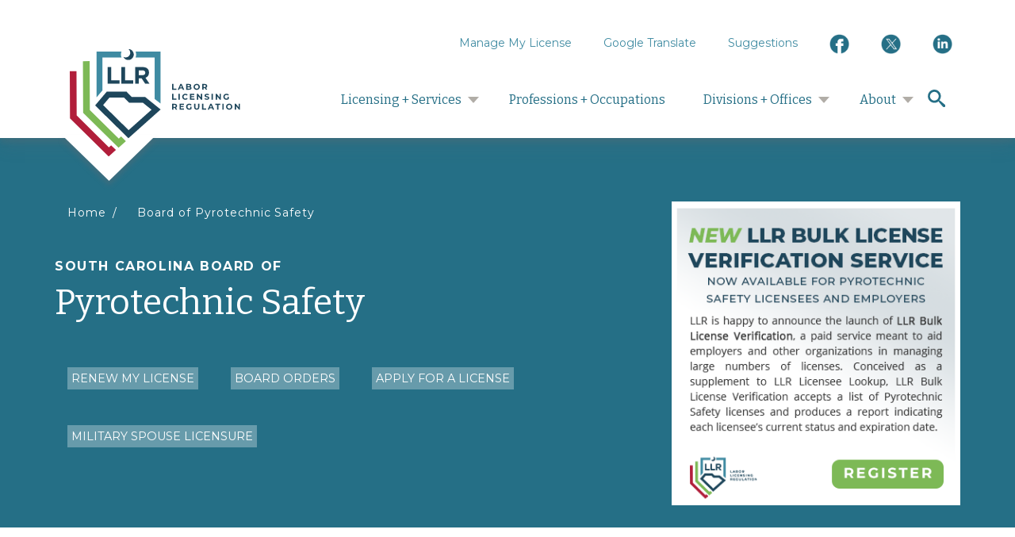

--- FILE ---
content_type: text/html; charset=utf-8
request_url: https://www.llr.sc.gov/pyro/manu.aspx
body_size: 18681
content:


<!DOCTYPE html>
<html class="no-js" lang="en" dir="ltr">

<head><meta name="viewport" content="width=device-width, initial-scale=1.0" /><meta http-equiv="Content-Type" content="text/html; charset=UTF-8" /><meta name="MobileOptimized" content="width" /><meta name="HandheldFriendly" content="true" /><meta http-equiv="x-ua-compatible" content="ie=edge" /><title>
	  SCLLR 
</title><link href="https://fonts.googleapis.com/css?family=Bitter:400,400i,700|Montserrat:400,400i,700,700i" rel="stylesheet" /><link rel="stylesheet" href="https://fonts.googleapis.com/css2?family=Material+Symbols+Rounded:opsz,wght,FILL,GRAD@20..48,100..700,0..1,-50..200" /><link rel="stylesheet" href="../css/styles.css" media="all" /><link rel="stylesheet" type="text/css" href="/css/datatables.min.css" />
  <style>
	table.dataTable {
	 clear: none !important;
	}

	.dataTables_wrapper {
	 clear: none !important;
	}

	.dataTables_wrapper .dataTables_info {
		clear: none !important;
		padding-top: 2em !important;
	}
	</style>

  <script src="/js/lib/modernizr.min.js?v=3.3.1"></script>
  <!-- Google tag (gtag.js) -->
<script async src="https://www.googletagmanager.com/gtag/js?id=G-97P85RGQCN"></script>
<script>
  window.dataLayer = window.dataLayer || [];
  function gtag(){dataLayer.push(arguments);}
  gtag('js', new Date());

  gtag('config', 'G-97P85RGQCN');
</script>
 <script src="https://www.google.com/recaptcha/api.js" async defer></script>
  
</head>

<body class="">

  <div class="global-wrap">
  <header class="global-header" role="banner">
	<div class="global-header__top">
		<div class="l-constrain">
			<div class="global-header__branding">
				<a class="site-logo" href="https://llr.sc.gov"
					title="Home of South Carolina Department of Labor Licensing and Regulation" rel="home">
					<img src="/images/logo.svg" class="site-logo__image" alt="Home" />
				</a>
				<svg class="global-header__logo-triangle" viewBox="0 0 100 49" xmlns="https://www.w3.org/2000/svg">
					<path d="M50 49L0 0h100z" fill-rule="evenodd" fill="#FFF"></path>
				</svg>
			</div>
			<div class="global-header__navgroup">
				<button class="global-header__toggle global-header__toggle-close-nav hide-desktop">
					<span class="visually-hidden">Close</span>
					<svg class="icon" height="22" version="1.1" viewBox="0 0 22 22" width="22"
						xmlns="https://www.w3.org/2000/svg">
						<path
							d="M21.9 2.2l-2.2-2.2-8.8 8.8-8.8-8.8-2.2 2.2 8.8 8.8-8.8 8.8 2.2 2.2 8.8-8.8 8.8 8.8 2.2-2.2-8.8-8.8 8.8-8.8z"
							fill="#555559"></path>
					</svg>
				</button>
				<nav class="global-header__nav--primary">
					<ul class="menu menu--main">
						<li class="menu__item has-subnav">
							<a href="#" class="menu__link has-subnav">Licensing + Services</a>
							<ul class="menu menu__subnav">
								<li class="menu__item">
									<a href="/professions.aspx" class="menu__link">Apply for a License</a>
								</li>
								<li class="menu__item">
									<a href="https://eservice.llr.sc.gov/SSO/ApplicationStatus/Index"
										class="menu__link">Application Status</a>
								</li>
								<li class="menu__item">
									<a href="https://eservice.llr.sc.gov/SSO/Login/LoginPage?ReturnUrl=%2fChangeOfAdd%2f"
										class="menu__link">Address Change</a>
								</li>
								<li class="menu__item">
									<a href="/calendar.aspx" class="menu__link">Board Calendar</a>
								</li>
								<li class="menu__item">
									<a href="https://eservice.llr.sc.gov/SSO/Home/MyAccount" class="menu__link">Change
										Username/Password</a>
								</li>
								<li class="menu__item">
									<a href="/fileacomplaint.aspx" class="menu__link">File a Complaint</a>
								</li>
								<li class="menu__item">
									<a href="https://verify.llronline.com/LicLookup/LookupMain.aspx"
										class="menu__link">Licensee Lookup</a>
								</li>
								<li class="menu__item">
									<a href="https://eservice.llr.sc.gov/SSO/Login/LoginPage?ReturnUrl=%2fOnlineExams%2f"
										class="menu__link">Online Examinations</a>
								</li>
								<li class="menu__item">
									<a href="https://eservice.llr.sc.gov/SSO/Login/LoginPage?ReturnUrl=%2fOnlineVerification2%2f"
										class="menu__link">Online Verification</a>
								</li>
								<li class="menu__item">
									<a href="https://eservice.llr.sc.gov/SSO/Login/LoginPage?ReturnUrl=%2fSSO%2f"
										class="menu__link">Print License Card</a>
								</li>
								<li class="menu__item">
									<a href="https://eservice.llr.sc.gov/SSO/Login/LoginPage?ReturnUrl=%2fOnlineRenewals%2f"
										class="menu__link">Renew a License</a>
								</li>
							</ul>
						</li>
						<li class="menu__item">
							<a href="/professions.aspx" class="menu__link">Professions + Occupations</a>
						</li>
						<li class="menu__item has-subnav">
							<a href="#" class="menu__link has-subnav">Divisions + Offices</a>
							<ul class="menu menu__subnav">
								<li class="menu__item">
									<a href="https://osha.llr.sc.gov/" class="menu__link">SC OSHA</a>
								</li>
								<li class="menu__item">
									<a href="/wage/" class="menu__link">Wages and Child Labor</a>
								</li>
								<li class="menu__item">
									<a href="/mediation/" class="menu__link">Labor Mediation</a>
								</li>
								<li class="menu__item">
									<a href="/immigration/" class="menu__link">Office of Immigration Compliance</a>
								</li>
								<li class="menu__item">
									<a href="/oie/" class="menu__link">Office of Investigations and Enforcement</a>
								</li>
								<li class="menu__item">
									<a href="https://statefire.llr.sc.gov/" class="menu__link">SC State Fire</a>
								</li>
								<li class="menu__item">
									<a href="/elevators/" class="menu__link">Elevators and Amusement Rides</a>
								</li>

							</ul>
						</li>
						<li class="menu__item has-subnav">
							<a href="#" class="menu__link has-subnav">About</a>
							<ul class="menu menu__subnav">
								<li class="menu__item">
									<a href="/aboutus/index.aspx" class="menu__link">About LLR</a>
								</li>
								<li class="menu__item">
									<a href="/calendar.aspx" class="menu__link">Agency Calendar</a>
								</li>
								<li class="menu__item">
									<a href="/aboutus/reports.aspx" class="menu__link">Agency Reports</a>
								</li>
								<li class="menu__item">
									<a href="/aboutus/contact.aspx" class="menu__link">Contact Us</a>
								</li>
								<li class="menu__item">
									<a href="https://eservice.llr.sc.gov/OnlineSurvey/Home/Index/10"
										class="menu__link">Customer Survey</a>
								</li>
								<li class="menu__item">
									<a href="/aboutus/directions.aspx" class="menu__link">Directions</a>
								</li>
								<li class="menu__item">
									<a href="/aboutus/disclaimer.aspx" class="menu__link">Disclaimer of Liability</a>
								</li>
								<li class="menu__item">
									<a href="/aboutus/mediacenter/" class="menu__link">FOIA Requests</a>
								</li>
								<li class="menu__item">
									<a href="https://www.governmentjobs.com/careers/sc?department[0]=Department%20of%20Labor%2C%20Licensing%20%26%20Regulation&sort=PositionTitle%7CAscending"
										class="menu__link">Jobs at LLR</a>
								</li>
								<li class="menu__item">
									<a href="/aboutus/mediacenter/" class="menu__link">News and Media Center</a>
								</li>
								<li class="menu__item">
									<a href="/aboutus/privacy.aspx" class="menu__link">Privacy Statement</a>
								</li>
								<li class="menu__item">
									<a href="/aboutus/procurement.aspx" class="menu__link">Procurement</a>
								</li>
								<li class="menu__item">
									<a href="/aboutus/links.aspx" class="menu__link">Related Links</a>
								</li>
								<li class="menu__item">
									<a href="/aboutus/mediacenter/videos.aspx" class="menu__link">Video Content</a>
								</li>
							</ul>
						</li>
					</ul>
				</nav>
				<nav class="global-header__nav--utility">
					<ul class="menu menu--account">
						<li class="menu__item">
							<a href="https://eservice.llr.sc.gov/SSO/Login/LoginPage" class="menu__link">Manage My
								License</a>
						</li>
						<li class="menu__item">
							<a href="https://translate.google.com/translate?hl=en&amp;sl=auto&amp;tl=es&amp;u=https%3A%2F%2Fllr.sc.gov"
								class="menu__link">Google Translate</a>
						</li>
						<li class="menu__item">
							<a href="mailto:ContactLLR@llr.sc.gov?subject=Suggestions"
								class="menu__link">Suggestions</a>
						</li>
						<li class="menu__item">
							<a href="https://www.facebook.com/SouthCarolinaLLR" class="menu__link" target="_blank"><img
									src="/images/Facebook logo (LLR Blue) (2).png" alt="facebook"
									style="width:25px; height:auto;" /></a>
						</li>
						<li class="menu__item">
							<a href="https://twitter.com/scdllr/" class="menu__link" target="_blank"><img
									src="/images/Twitter logo (SCLLR website variant).png" alt="twitter"
									style="width:25px; height:auto;" /></a>
						</li>
						<li class="menu__item">
							<a href="https://www.linkedin.com/company/scllr/" class="menu__link" target="_blank"><img
									src="/images/LinkedIn-LLRWeb.png" alt="Linkedin"
									style="width:25px; height:auto;" /></a>
						</li>

					</ul>
				</nav>
			</div>
			<button class="global-header__toggle global-header__search-toggle">
				<span class="visually-hidden">search</span>
				<svg class="icon" height="22" version="1.1" viewBox="0 0 22 22" width="22"
					xmlns="https://www.w3.org/2000/svg">
					<path
						d="M21.3 18.7l-5.2-4.4c-0.5-0.5-1.1-0.7-1.6-0.7 1.2-1.4 2-3.3 2-5.4 0-4.6-3.7-8.2-8.2-8.2s-8.2 3.7-8.2 8.3 3.7 8.3 8.3 8.3c2 0 3.9-0.7 5.4-2 0 0.5 0.2 1 0.7 1.6l4.4 5.2c0.8 0.8 2 0.9 2.8 0.2s0.7-2-0.2-2.8zM8.3 13.8c-3 0-5.5-2.5-5.5-5.5s2.5-5.5 5.5-5.5 5.5 2.5 5.5 5.5-2.5 5.5-5.5 5.5z"
						fill="#555559"></path>
				</svg>
			</button>
			<button class="global-header__toggle global-header__menu-toggle hide-desktop">
				<span class="visually-hidden">Menu</span>
				<svg height="22" version="1.1" viewBox="0 0 33 22" width="33" xmlns="https://www.w3.org/2000/svg">
					<path d="M0 22h33.1v-3.7h-33.1v3.7zM0 12.8h33.1v-3.7h-33.1v3.7zM0 0v3.7h33.1v-3.7h-33.1z"
						fill="#555559"></path>
				</svg>
			</button>
		</div>
	</div>
	<div class="global-header__bottom">
		<div class="l-constrain l-search">
			<div class="search-block">
				<div class="form-item form-item--search">
					<label class="form-item__label" for="edit-search">Search</label>

					<form id="searchbox_015288441147937098842:ayaul43xtig" action="/search.aspx" aria-label="searchbox">
						<input type="hidden" name="cx" value="015288441147937098842:ayaul43xtig" />
						<input type="hidden" name="cof" value="FORID:11" />
						<input name="q" type="text" class="form-item__search search-block__input" size="25"
							aria-label="searchblockinput" />
						<input name="sa" class="search-block__submit" type="submit" value="Search"
							aria-label="searchsubmit" />
					</form>

				</div>
			</div>
		</div>
	</div>
</header>

<main class="l-page l-page--aside right">

<header class="l-page__header">
	<div class="page-header page-header--board has-breadcrumbs">
		<div class="l-content l-content--aside">
			<div class="l-content__main">
				<header class="page-header__breadcrumbs">
					<nav class="breadcrumb " role="navigation" aria-labelledby="breadcrumb-label">
						<h2 class="breadcrumb__title visually-hidden" id="breadcrumb-label">You are here</h2>
						<ol class="breadcrumb__list">
							<li class="breadcrumb__item">
								<a class="breadcrumb__link" href="/">Home</a>
							</li>
							<li class="breadcrumb__item">
								<a class="breadcrumb__link" href="/pyro/">Board of Pyrotechnic Safety</a>
							</li>
						</ol>
					</nav>
				</header>
				<div class="page-header__title">
					<h1 class="page-title">
						<a href="/pyro/"><span class="page-title__sub">South Carolina Board of</span>
							Pyrotechnic Safety</a>
					</h1>
					<ol class="breadcrumb__list">
						<li>
							<a href="/pyro/pub.aspx" class="button--tiny">Renew my License</a>
						</li>
						<li>
							<a href="https://eservice.llr.sc.gov/PublicOrdersWeb/?divisionId=83"
								class="button--tiny">Board Orders</a>
						</li>
						<li>
							<a href="/pyro/pub.aspx" class="button--tiny">Apply for a License</a>
						</li>
						<li>
							<a href="/military.aspx" class="button--tiny">Military Spouse Licensure</a>
						</li>
					</ol>
				</div>
			</div>
			<aside class="l-content__aside"><a href="https://eservice.llr.sc.gov/OnlineVerificationBulk"><img
						src="/images/pyro_bulkorder.png" alt="LLR Bulk License Verification"><br /><br /></a>
				<div class="page-header__media--icon"><br /></div>
			</aside>
		</div>
	</div>
</header> 
<div class="l-page__main">
	<div class="wysiwyg">
	
	  <h2>Fireworks Manufacturers</h2>

      <p>It is unlawful to manufacture, sell or store fireworks in South Carolina without a Board issued license. </p>

<p>If you would like to apply for a license to manufacturer consumer or display fireworks in South Carolina, please contact Board staff at <a href="mailto:contact.pyro@llr.sc.gov">contact.pyro@llr.sc.gov</a>. </p> 

<p>Manufacturer Licenses expire on August 31st of each year and the license fee is $2,000. </p>


	</div>  
</div>

<aside class="l-page__aside">   
<div class="quick-links">
	<h5>Quick Links</h5>
	<ul class="quick-links__list">
		<li class="quick-links__list-item">
			<a href="/pyro/cal.aspx">Calendar</a>
		</li>
		<li class="quick-links__list-item">
			<a href="/pyro/agendas.aspx">Agendas</a>
		</li>
		<li class="quick-links__list-item">
			<a href="/pyro/minutes/minutes.aspx">Minutes</a>
		</li>
		<li class="quick-links__list-item">
			<a href="/pyro/complaint.aspx">File a Complaint</a>
		</li>
		<li class="quick-links__list-item">
			<a href="https://www.scstatehouse.gov/code/t40c056.php">Code of Laws Chapter 56</a>
		</li>
		<li class="quick-links__list-item">
			<a href="/pyro/pdfs/Pyrotechnic_Board_Regulations.pdf" target="_blank">Regulations</a>
		</li>
	</ul>
</div>
<p><a href="https://osha.llr.sc.gov/outreach/training.aspx" class="button--ghost">FREE OSHA Training</a></p><section class="sidebar-block">
    <hr class="hr-green">
    <h5 class="sidebar-block__title">Contact Us</h5>
    <div class="sidebar-block__content">
        <p><a href="mailto:contact.pyro@llr.sc.gov">contact.pyro@llr.sc.gov</a><br>
            Tel: (803) 896-4259 <br />
            110 Centerview Dr, Columbia SC <br>
            Board Executive: <a href="mailto:meronica.fulton@llr.sc.gov">Meronica W. Fulton</a><br>
        <p><a href="/pyro/faq.aspx" class="button--ghost">FAQ</a></p>
    </div>
</section>
</aside>

<div class="l-page__bottom">
</div>

</main>



  <footer class="l-footer" role="contentinfo">
  <div class="l-constrain">
	<div class="l-footer__wrapper">
	  <div class="l-footer__left">
		<a href="/" aria-label="footerlogo"><div class="l-footer__logo"></div></a>
		<div class="l-footer__info">
		  <div class="l-footer__title">
			South Carolina Department of Labor, Licensing and Regulation
		  </div>
		  <div class="l-footer__address">
			Synergy Business Park; Kingstree Building <br>
			110 Centerview Dr.<br>
			Columbia, South Carolina 29210 <br>
			<a href="tel:8038964300">(803) 896-4300</a> <br>
			Office Hours: 8:30am - 5:00pm
		  </div>
		</div>
	  </div>
	  <div class="l-footer__right">
		<div class="l-footer__menu">
		  <ul class="menu menu--footer">
			<li class="menu__item">
			  <a href="/aboutus/contact.aspx" class="menu__link">Contact SC LLR</a>
			</li>
			<li class="menu__item">
			  <a href="/aboutus/mediacenter/" class="menu__link">Media Center</a>
			</li>
			<li class="menu__item">
			  <a href="https://eservice.llr.sc.gov/OnlineSurvey/Home/Index/10" class="menu__link">Customer Satisfaction Survey</a>
			</li>
			<li class="menu__item">
			  <a href="https://www.governmentjobs.com/careers/sc?department[0]=Department%20of%20Labor%2C%20Licensing%20%26%20Regulation&sort=PositionTitle%7CAscending" class="menu__link">Careers at LLR</a>
			</li>
			<li class="menu__item">
			  <a href="https://oig.sc.gov/file-complaint" class="menu__link">Report Fraud</a>
			</li>
			<li class="menu__item">
			  <a href="/aboutus/mediacenter/" class="menu__link">FOIA Requests</a>
			</li>
			<li class="menu__item">
			  <a href="/aboutus/disclaimer.aspx" class="menu__link">Disclaimer</a>
			</li>
			<li class="menu__item">
			  <a href="/aboutus/privacy.aspx" class="menu__link">Privacy Statement</a>
			</li>
		  </ul>
		</div>
	  </div>
	</div>
  </div>
  <div class="l-footer__bottom">
	<div class="l-constrain">
	  <div class="l-footer__bottom-wrapper">
		<a href="#" class="follow-us">Follow us on Twitter</a>
		<div class="menu--twitter__wrapper">
		  <div class="menu--twitter__layout">
			<div class="menu--twitter__title">Follow us for the most up-to-date news:</div>
			<ul class="menu menu--twitter">
			  <li class="menu__item">
				<a href="https://twitter.com/scdllr/" class="menu__link">@SCDLLR</a>
			  </li>
			  <li class="menu__item">
				<a href="https://twitter.com/SC_OSHA" class="menu__link">@SC_OSHA</a>
			  </li>
			  <li class="menu__item">
				<a href="https://twitter.com/SCStateFire" class="menu__link">@SCStateFire</a>
			  </li>
			</ul>
		  </div>
		</div>
	  </div>
	</div>
  </div>
</footer>


  </div>

  <script type="text/javascript" src="/js/jquery.min.js"></script>
  <script type="text/javascript" src="/js/TweenMax.min.js"></script>
  <script type="text/javascript" src="/js/mobile-menu.js"></script>
  <script type="text/javascript" src="/js/homepage-hero.js"></script>
  <script type="text/javascript" src="/js/scripts.js"></script>
  <script type="text/javascript" src="/js/primary-nav.js"></script>
  <script type="text/javascript" src="/js/datatables.min.js"></script>


  <script>
		$('#advisory').dataTable( {
		"search": {
			"caseInsensitive": true
		}
	});
  	$('#Laws').dataTable( {searching: false, lengthChange:false,
		
	});
  $('#Regs').dataTable( {searching: false, lengthChange:false,
		
	});
  </script>

  <script type="text/javascript">
  var _gaq = _gaq || [];
  _gaq.push(['_setAccount', 'UA-18407004-2']);
  _gaq.push(['_trackPageview']);

  (function() {
    var ga = document.createElement('script'); ga.type = 'text/javascript'; ga.async = true;
    ga.src = ('https:' == document.location.protocol ? 'https://ssl' : 'http://www') + '.google-analytics.com/ga.js';
    var s = document.getElementsByTagName('script')[0]; s.parentNode.insertBefore(ga, s);
  })();
 </script>


</body>

</html>


--- FILE ---
content_type: text/css
request_url: https://www.llr.sc.gov/css/styles.css
body_size: 18601
content:
/* generated with grunt-sass-globbing */
/* generated with grunt-sass-globbing */
article,
aside,
details,
figcaption,
figure,
footer,
header,
main,
menu,
nav,
section {
  display: block; }

b,
strong {
  font-weight: inherit; }

b,
strong {
  font-weight: bolder; }

code,
kbd,
pre,
samp {
  font-size: 1em; }

sub,
sup {
  font-size: 75%;
  line-height: 0;
  position: relative;
  vertical-align: baseline; }

audio,
progress,
video {
  display: inline-block;
  vertical-align: baseline; }

button,
input,
optgroup,
select,
textarea {
  font-family: inherit;
  font-size: 100%;
  margin: 0; }

button,
input {
  overflow: visible; }

button,
select {
  text-transform: none; }

button,
html [type='button'],
[type='reset'],
[type='submit'] {
  -webkit-appearance: button; }

button::-moz-focus-inner,
[type='button']::-moz-focus-inner,
[type='reset']::-moz-focus-inner,
[type='submit']::-moz-focus-inner {
  border-style: none;
  padding: 0; }

button::-moz-focusring,
[type='button']::-moz-focusring,
[type='reset']::-moz-focusring,
[type='submit']::-moz-focusring {
  outline: 1px dotted ButtonText; }

[type='checkbox'],
[type='radio'] {
  -webkit-box-sizing: border-box;
          box-sizing: border-box;
  padding: 0; }

[type='number']::-webkit-inner-spin-button,
[type='number']::-webkit-outer-spin-button {
  height: auto; }

[type='search'] {
  -webkit-appearance: textfield;
  outline-offset: -2px; }

[type='search']::-webkit-search-cancel-button,
[type='search']::-webkit-search-decoration {
  -webkit-appearance: none; }

::-webkit-file-upload-button {
  -webkit-appearance: button;
  font: inherit; }

template,
[hidden] {
  display: none; }

abbr,
blockquote,
code,
kbd,
q,
samp,
tt,
var {
  -webkit-hyphens: none;
      -ms-hyphens: none;
          hyphens: none; }

[tabindex='-1']:focus {
  outline: none !important; }

::-moz-selection {
  background: #3f8ba2;
  color: #fff;
  text-shadow: none; }

::selection {
  background: #3f8ba2;
  color: #fff;
  text-shadow: none; }

.breadcrumb__title, .form-item--checkbox .form-item__checkbox, .form-item--radio .form-item__radio, .search-block label {
  clip: rect(1px, 1px, 1px, 1px);
  height: 1px;
  overflow: hidden;
  position: absolute;
  width: 1px;
  word-wrap: normal; }

h1, h2, h3, h4, h5, h6 {
  display: block;
  -webkit-hyphens: none;
      -ms-hyphens: none;
          hyphens: none;
  margin-top: 0;
  text-rendering: optimizeLegibility; }
  @media print {
    h1, h2, h3, h4, h5, h6 {
      orphans: 3;
      page-break-after: avoid;
      widows: 3; }
      h1::after, h2::after, h3::after, h4::after, h5::after, h6::after {
        display: inline-block; } }

@media print {
  a, a:visited {
    text-decoration: none; }
  a[href]::after {
    content: "<" attr(href) ">";
    font-family: "Montserrat", sans-serif;
    font-size: 10pt;
    font-weight: normal;
    line-height: 1.2;
    text-transform: lowercase; }
  a[href^='javascript:']::after, a[href^='mailto:']::after, a[href^='tel:']::after, a[href^='#']::after, a[href*='?']::after {
    content: ''; } }

h1 {
  font-family: "Bitter", serif;
  -webkit-font-smoothing: antialiased;
  -moz-osx-font-smoothing: grayscale;
  font-weight: 400;
  font-size: 2.8rem;
  line-height: 1.25;
  margin-bottom: 2.5rem; }
  @media print {
    h1 {
      font-family: "Montserrat", sans-serif; } }

h2 {
  font-family: "Bitter", serif;
  -webkit-font-smoothing: antialiased;
  -moz-osx-font-smoothing: grayscale;
  font-weight: 700;
  font-size: 2.625rem;
  line-height: 1.28;
  margin-bottom: 2rem; }
  @media print {
    h2 {
      font-family: "Montserrat", sans-serif; } }

h3 {
  font-family: "Bitter", serif;
  -webkit-font-smoothing: antialiased;
  -moz-osx-font-smoothing: grayscale;
  font-weight: 400;
  font-size: 1.5rem;
  line-height: 1.5;
  margin-bottom: 1.5rem; }
  @media print {
    h3 {
      font-family: "Montserrat", sans-serif; } }
  @media (min-width: 700px) {
    h3 {
      font-size: 2.25rem;
      line-height: 1.33; } }

h4 {
  font-family: "Bitter", serif;
  -webkit-font-smoothing: antialiased;
  -moz-osx-font-smoothing: grayscale;
  font-weight: 400;
  font-size: 1.5rem;
  line-height: 1.5;
  margin-bottom: 1.5rem; }
  @media print {
    h4 {
      font-family: "Montserrat", sans-serif; } }

h5 {
  font-family: "Montserrat", sans-serif;
  -webkit-font-smoothing: antialiased;
  -moz-osx-font-smoothing: grayscale;
  font-weight: 700;
  font-size: 1.25rem;
  line-height: 1.5;
  letter-spacing: 0.25em;
  text-transform: uppercase;
  margin-bottom: 1rem; }
  @media print {
    h5 {
      font-family: "Montserrat", sans-serif; } }

h6 {
  font-family: "Montserrat", sans-serif;
  -webkit-font-smoothing: antialiased;
  -moz-osx-font-smoothing: grayscale;
  font-weight: 700;
  font-size: 1rem;
  line-height: 1.25;
  margin-bottom: 0.5rem; }
  @media print {
    h6 {
      font-family: "Montserrat", sans-serif; } }

p, ul, ol, dd, dl, ul.toolbar-menu {
  margin-top: 0;
  font-family: "Montserrat", sans-serif;
  -webkit-font-smoothing: antialiased;
  -moz-osx-font-smoothing: grayscale;
  font-weight: 400;
  font-size: 1.125rem;
  line-height: 1.55;
  margin-bottom: 1.5rem; }
  @media print {
    p, ul, ol, dd, dl, ul.toolbar-menu {
      font-family: "Montserrat", sans-serif; } }

small, caption {
  margin-top: 0;
  font-family: "Montserrat", sans-serif;
  -webkit-font-smoothing: antialiased;
  -moz-osx-font-smoothing: grayscale;
  font-weight: 400;
  font-size: 0.875rem;
  line-height: 1.42;
  margin-bottom: 0.25rem; }
  @media print {
    small, caption {
      font-family: "Montserrat", sans-serif; } }

.button {
  margin-top: 0;
  font-family: "Montserrat", sans-serif;
  -webkit-font-smoothing: antialiased;
  -moz-osx-font-smoothing: grayscale;
  font-weight: 700;
  font-size: 1.125rem;
  line-height: 1.55;
  letter-spacing: 0.08em;
  text-transform: uppercase;
  -moz-osx-font-smoothing: grayscale;
  -webkit-font-smoothing: antialiased; }
  @media print {
    .button {
      font-family: "Montserrat", sans-serif; } }


p + h1,
ul + h1,
ol + h1,
dd + h1,
dl + h1,
ul.toolbar-menu + h1,
small + h1,
caption + h1 {
  padding-top: 2.5rem; }


p + h2,
ul + h2,
ol + h2,
dd + h2,
dl + h2,
ul.toolbar-menu + h2,
small + h2,
caption + h2,
p + h3,
ul + h3,
ol + h3,
dd + h3,
dl + h3,
ul.toolbar-menu + h3,
small + h3,
caption + h3 {
  padding-top: 1.5rem; }

@media print {
  * {
    background-color: transparent !important;
    -webkit-box-shadow: none !important;
            box-shadow: none !important;
    color: #000 !important;
    text-shadow: none !important; }
  @page {
    margin: 2cm; } }

html {
  -webkit-box-sizing: border-box;
          box-sizing: border-box;
  font-size: 100%;
  -webkit-font-smoothing: antialiased;
  -moz-osx-font-smoothing: grayscale;
  height: 100%;
  min-height: 100%;
  -webkit-text-size-adjust: 100%;
     -moz-text-size-adjust: 100%;
      -ms-text-size-adjust: 100%;
          text-size-adjust: 100%; }
  html *,
  html *::before,
  html *::after {
    -webkit-box-sizing: inherit;
            box-sizing: inherit; }

body {
  font-family: "Montserrat", sans-serif;
  -webkit-font-smoothing: antialiased;
  -moz-osx-font-smoothing: grayscale;
  font-weight: 400;
  font-size: 1.125rem;
  line-height: 1.55;
  background-color: #fff;
  height: 100%;
  margin: 0;
  padding: 0;
  word-wrap: break-word;
}
  @media print {
    body {
      font-family: "Montserrat", sans-serif; } }
  body.mobile-menu-open {
    overflow: hidden; }

@media print {
  nav {
    display: none; } }

summary {
  display: list-item; }

@media only screen and (min-width:320px) {
 .iframe-container iframe {
  overflow: scroll;
  width: 100%;
  min-height: 500px;
  height:auto;
}
}


@media only screen and  (min-width:625px) {
 .iframe-container iframe {
  overflow: scroll;
    width: 100%;
  min-width: 700px;
  min-height: 500px;
}
}
@media only screen and  (min-width:1024px) {
 .iframe-container iframe {
  overflow: scroll;
    width: 100%;
  min-width: 800px;
  min-height: 600px;
}
}

/*iOS only, fixes iframe bug*/
@supports (-webkit-overflow-scrolling: touch) {
  iframe, .iframe-container iframe {
    width: 100%;
    height: 100%;
}

  /*Needed for the iOS iframe bug*/
  .wysiwyg {
    overflow: scroll !important;
    -webkit-overflow-scrolling: touch !important;
  }
}

@media print {
  p {
    orphans: 3;
    widows: 3; } }

a {
  color: #3f8ba2;
  text-decoration: none; }
  a:visited {
    color: #76aabf; }
  a:hover, a:active {
    color: #76aabf; }

abbr[title] {
  border-bottom: 0;
  text-decoration: underline;
  -webkit-text-decoration: underline dotted;
          text-decoration: underline dotted; }

abbr:hover {
  cursor: help; }

@media print {
  abbr[title]::after {
    content: " (" attr(title) ")"; } }

b {
  font-weight: 700; }

dfn {
  font-style: italic; }

em {
  font-style: italic; }

i {
  font-style: italic; }

mark {
  background: #ff0;
  color: #000; }

sub {
  bottom: -0.25em; }

sup {
  top: -0.5em; }

  .highlight {
  padding: 10px;
  background-color: #227187;
  color: #fff;
}

.highlight a {
  color: #fff;
}

blockquote {
  font-family: "Bitter", serif;
  -webkit-font-smoothing: antialiased;
  -moz-osx-font-smoothing: grayscale;
  font-size: 1.5rem;
  line-height: 1.5;
  color: #339121;
  font-style: italic;
  margin-top: 2rem;
  margin-bottom: 2rem;
  background-image: -webkit-gradient(linear, left top, left bottom, from(transparent), to(transparent)), url("../images/quote.svg");
  background-image: -o-linear-gradient(transparent, transparent), url("../images/quote.svg");
  background-image: linear-gradient(transparent, transparent), url("../images/quote.svg");
  background-position: left top;
  background-repeat: no-repeat;
  background-size: 32px 20px;
  margin-left: 0;
  margin-right: 0;
  padding-left: 30px; }
  @media print {
    blockquote {
      font-family: "Montserrat", sans-serif; } }
  @media (min-width: 25em) {
    blockquote {
      background-size: 50px 40px;
      padding-left: 70px; } }
  blockquote p {
    font-family: inherit;
    font-size: inherit;
    line-height: inherit; }
  blockquote cite {
    display: block;
    padding-top: 0.5rem; }
    blockquote cite::before {
      content: '\2013';
      margin-right: 0.5em; }
  @media print {
    blockquote {
      page-break-inside: avoid; } }

pre {
  margin: 0 0 1.5rem;
  overflow: auto; }
  @media print {
    pre {
      page-break-inside: avoid; } }

hr,
.hr-base {
  border: 2px solid #b1ada7;
  -webkit-box-sizing: content-box;
          box-sizing: content-box;
  height: 0;
  margin: 0 0 1.5rem;
  padding-bottom: -1px; }

.hr-green {
  border: 1px solid #a4ef73; }

.hr-heavy {
  border: 2px solid #76aabf; }

ul {
  list-style-type: disc;
  padding: 0 0 0 1.5rem; }
  [dir='rtl'] ul {
    padding: 0 1rem 0 0; }
  ul ol,
  ul ul {
    margin: 0.5rem 0 0;
    margin-bottom: 1.0rem;
    padding-top: 0.25rem; }

ol {
  padding: 0 0 0 2rem; }
  [dir='rtl'] ol {
    padding: 0 0.25rem 0 0; }
  ol ol,
  ol ul {
    padding-top: 0.25rem; }

li {
  margin-left: 1rem;
  margin-bottom: 1rem; }
  li:last-child {
    margin-bottom: 0; }
  @media print {
    li {
      page-break-inside: avoid; } }

table {
  border-collapse: collapse;
  border-spacing: 0;
  margin-bottom: 1rem;
  min-width: 100%; }

td {
  font-family: "Montserrat", sans-serif;
  -webkit-font-smoothing: antialiased;
  -moz-osx-font-smoothing: grayscale;
  font-size: 0.875rem;
  line-height: 1.42;
  background-color: #fff;
  border-color: #96a4ac;
  border-style: solid;
  border-width: 1px 0;
  padding: 1rem; }
  @media print {
    td {
      font-family: "Montserrat", sans-serif; } }

tfoot td,
tfoot th {
  border-bottom: 0;
  border-top: 2px solid #3f8ba2; }

th {
  background-color: #fff;
  border-bottom: 2px solid #3f8ba2;
  padding: 1rem;
  text-align: left; }

@media print {
  thead {
    display: table-header-group; } }

thead td,
thead th {
  font-family: "Montserrat", sans-serif;
  -webkit-font-smoothing: antialiased;
  -moz-osx-font-smoothing: grayscale;
  font-weight: 400;
  font-size: 1.125rem;
  line-height: 1.55;
  font-weight: 700;
  color: #1e465b; }
  @media print {
    thead td,
    thead th {
      font-family: "Montserrat", sans-serif; } }

@media print {
  tr {
    page-break-inside: avoid; } }

button {
  overflow: visible; }

fieldset {
  border: 0;
  margin: 0;
  padding: 0; }

input {
  line-height: normal; }

legend {
  border: 0;
  -webkit-box-sizing: border-box;
          box-sizing: border-box;
  color: inherit;
  display: table;
  margin: 0;
  max-width: 100%;
  padding: 0;
  white-space: normal; }

optgroup {
  font-weight: 700; }

textarea {
  overflow: auto; }

audio:not([controls]) {
  display: none;
  height: 0; }

canvas {
  display: inline-block; }

figure {
  margin: 0 0 1.5rem; }

img {
  border: 0;
  font-style: italic;
  height: auto;
  max-width: 100%;
  vertical-align: middle; }
  @media print {
    img {
      max-width: 100% !important;
      page-break-inside: avoid; } }

svg:not(:root) {
  overflow: hidden; }

/* generated with grunt-sass-globbing */
.global-wrap {
  display: -webkit-box;
  display: -ms-flexbox;
  display: flex;
  -webkit-box-orient: vertical;
  -webkit-box-direction: normal;
      -ms-flex-direction: column;
          flex-direction: column; }
  .global-wrap > footer {
    margin-top: auto; }

@media (min-width: 37.5em) {
  .l-card-offset {
    display: -ms-grid;
    display: grid;
    -ms-grid-columns: 2rem auto 2rem;
    grid-template-columns: 2rem auto 2rem;
    -ms-grid-rows: 12.5rem auto 3.125rem;
    grid-template-rows: 12.5rem auto 3.125rem; } }

@media (min-width: 50em) {
  .l-card-offset {
    -ms-grid-columns: 1fr 4.375rem minmax(220px, 400px) 6.25rem minmax(220px, 600px) 4.375rem 1fr;
    grid-template-columns: 1fr 4.375rem minmax(220px, 400px) 6.25rem minmax(220px, 600px) 4.375rem 1fr;
    -ms-grid-rows: 3.125rem auto 3.125rem;
    grid-template-rows: 3.125rem auto 3.125rem; } }

@media (min-width: 50em) {
  .l-card-offset.right {
    -ms-grid-columns: 1fr 4.375rem minmax(220px, 600px) 6.25rem minmax(220px, 400px) 4.375rem 1fr;
    grid-template-columns: 1fr 4.375rem minmax(220px, 600px) 6.25rem minmax(220px, 400px) 4.375rem 1fr; }
    .l-card-offset.right .l-card-offset__media {
      -ms-grid-column: 2;
      -ms-grid-column-span: 3;
      grid-column: 2/5; }
      .l-card-offset.right .l-card-offset__media > img {
        margin-left: 0;
        margin-right: auto; }
    .l-card-offset.right .l-card-offset__content {
      -ms-grid-column: 4;
      -ms-grid-column-span: 2;
      grid-column: 4/6; } }

.l-card-offset .l-card-offset__media {
  -ms-grid-column: 2;
  -ms-grid-column-span: 2;
  grid-column: 2/4;
  -ms-grid-row: 1;
  -ms-grid-row-span: 2;
  grid-row: 1/3;
  padding-bottom: 20px;
  -webkit-box-pack: end;
      -ms-flex-pack: end;
          justify-content: end; }
  @media (min-width: 50em) {
    .l-card-offset .l-card-offset__media {
      -ms-grid-column: 4;
      -ms-grid-column-span: 3;
      grid-column: 4/7;
      -ms-grid-row: 1;
      -ms-grid-row-span: 3;
      grid-row: 1/4; } }
  .l-card-offset .l-card-offset__media > img {
    display: block;
    margin-left: auto;
    margin-right: 0; }

.l-card-offset .l-card-offset__content {
  -ms-grid-row-align: end;
      align-self: end;
  -ms-grid-column: 1;
  -ms-grid-column-span: 2;
  grid-column: 1/3;
  -ms-grid-row: 2;
  -ms-grid-row-span: 2;
  grid-row: 2/4; }
  @media (min-width: 50em) {
    .l-card-offset .l-card-offset__content {
      -ms-grid-row-align: center;
          align-self: center;
      -ms-grid-column: 3;
      -ms-grid-column-span: 2;
      grid-column: 3/5;
      -ms-grid-row: 2;
      -ms-grid-row-span: 1;
      grid-row: 2/3; } }

.l-constrain {
  margin-left: auto;
  margin-right: auto;
  max-width: 71.25rem;
  padding-left: 1em;
  padding-right: 1em; }
  .l-constrain .l-constrain {
    padding-left: 0;
    padding-right: 0; }

.l-constrain--no-padding {
  padding-left: 0;
  padding-right: 0; }

.l-content--split {
  margin: 0 auto;
  max-width: 1140px; }
  @media (min-width: 60em) {
    .l-content--split {
      display: -ms-grid;
      display: grid;
      -ms-grid-rows: auto;
      -ms-grid-columns: 1fr 2rem 1fr;
          grid-template: "col-a . col-b" auto/1fr 2rem 1fr;
      margin-bottom: 3rem; } }
  .l-content--split .l-content__col-a {
    grid-area: col-a;
    -ms-grid-column: 1;
    -ms-grid-column-span: 1;
    grid-column: 1/2; }
  .l-content--split .l-content__col-b {
    grid-area: col-b;
    -ms-grid-column: 3;
    -ms-grid-column-span: 1;
    grid-column: 3/4; }

@media (min-width: 60em) {
  .l-content--aside {
    display: -ms-grid;
    display: grid;
    -ms-grid-rows: auto;
    -ms-grid-columns: 1fr minmax(275px, 762px) minmax(20px, 114px) 266px 1fr;
        grid-template: ". content . aside ." auto/1fr minmax(275px, 762px) minmax(20px, 114px) 266px 1fr; }
    .l-content--aside .l-content__aside {
      grid-area: aside; }
    .l-content--aside .l-content__main {
      grid-area: content; } }

@media (min-width: 60em) {
  .l-content--offset {
    display: -ms-grid;
    display: grid;
    -ms-grid-rows: auto;
    -ms-grid-columns: 1fr minmax(275px, 762px) minmax(20px, 114px) 266px 1fr;
        grid-template: ". content content content content" auto / 1fr minmax(275px, 762px) minmax(20px, 114px) 266px 1fr; }
    .l-content--offset .l-content__main {
      grid-area: content; }
  .l-content--offset > .l-content__main {
    -ms-grid-row: 1;
    -ms-grid-column: 2;
    -ms-grid-column-span: 4; } }

.l-grid--2col {
  display: -webkit-box;
  display: -ms-flexbox;
  display: flex;
  -ms-flex-wrap: wrap;
      flex-wrap: wrap;
  margin-left: -1em;
  margin-right: -1em; }
  .l-grid--2col > * {
    -ms-flex-preferred-size: auto;
        flex-basis: auto;
    -webkit-box-flex: 0;
        -ms-flex-positive: 0;
            flex-grow: 0;
    -ms-flex-negative: 0;
        flex-shrink: 0;
    margin-bottom: 2em;
    margin-left: 1em;
    margin-right: 1em;
    width: calc((100%) - 2em);
    min-width: 0; }
  @supports (display: grid) {
    .l-grid--2col {
      margin-left: 0;
      margin-right: 0;
      -ms-grid-columns: (1fr)[1];
      grid-template-columns: repeat(1, 1fr);
      grid-gap: 2em;
      display: -ms-grid;
      display: grid; }
      .l-grid--2col > * {
        margin: 0;
        min-width: 0;
        width: 100%; } }
  @media (min-width: 37.5em) {
    .l-grid--2col > * {
      -ms-flex-preferred-size: auto;
          flex-basis: auto;
      -webkit-box-flex: 0;
          -ms-flex-positive: 0;
              flex-grow: 0;
      -ms-flex-negative: 0;
          flex-shrink: 0;
      margin-bottom: 2em;
      margin-left: 1em;
      margin-right: 1em;
      width: calc((50%) - 2em);
      min-width: 275px; }
    @supports (display: grid) {
      .l-grid--2col {
        -ms-grid-columns: (1fr)[2];
        grid-template-columns: repeat(2, 1fr);
        grid-gap: 2em; }
        .l-grid--2col > * {
          margin: 0;
          min-width: 0;
          width: 100%; } } }

.l-grid--3col {
  display: -webkit-box;
  display: -ms-flexbox;
  display: flex;
  -ms-flex-wrap: wrap;
      flex-wrap: wrap;
  margin-left: -1em;
  margin-right: -1em; }
  .l-grid--3col > * {
    -ms-flex-preferred-size: auto;
        flex-basis: auto;
    -webkit-box-flex: 0;
        -ms-flex-positive: 0;
            flex-grow: 0;
    -ms-flex-negative: 0;
        flex-shrink: 0;
    margin-bottom: 2em;
    margin-left: 1em;
    margin-right: 1em;
    width: calc((100%) - 2em);
    min-width: 0; }
  @supports (display: grid) {
    .l-grid--3col {
      margin-left: 0;
      margin-right: 0;
      -ms-grid-columns: (1fr)[1];
      grid-template-columns: repeat(1, 1fr);
      grid-gap: 2em;
      display: -ms-grid;
      display: grid; }
      .l-grid--3col > * {
        margin: 0;
        min-width: 0;
        width: 100%; } }
  @media (min-width: 47.5em) {
    .l-grid--3col > * {
      -ms-flex-preferred-size: auto;
          flex-basis: auto;
      -webkit-box-flex: 0;
          -ms-flex-positive: 0;
              flex-grow: 0;
      -ms-flex-negative: 0;
          flex-shrink: 0;
      margin-bottom: 2em;
      margin-left: 1em;
      margin-right: 1em;
      width: calc((33.3333333333%) - 2em);
      min-width: 275px; }
    @supports (display: grid) {
      .l-grid--3col {
        -ms-grid-columns: (1fr)[3];
        grid-template-columns: repeat(3, 1fr);
        grid-gap: 2em; }
        .l-grid--3col > * {
          margin: 0;
          min-width: 0;
          width: 100%; } } }

.l-grid--4col {
  display: -webkit-box;
  display: -ms-flexbox;
  display: flex;
  -ms-flex-wrap: wrap;
      flex-wrap: wrap;
  margin-left: -1em;
  margin-right: -1em; }
  .l-grid--4col > * {
    -ms-flex-preferred-size: auto;
        flex-basis: auto;
    -webkit-box-flex: 0;
        -ms-flex-positive: 0;
            flex-grow: 0;
    -ms-flex-negative: 0;
        flex-shrink: 0;
    margin-bottom: 2em;
    margin-left: 1em;
    margin-right: 1em;
    width: calc((100%) - 2em);
    min-width: 0; }
  @supports (display: grid) {
    .l-grid--4col {
      margin-left: 0;
      margin-right: 0;
      -ms-grid-columns: (1fr)[1];
      grid-template-columns: repeat(1, 1fr);
      grid-gap: 2em;
      display: -ms-grid;
      display: grid; }
      .l-grid--4col > * {
        margin: 0;
        min-width: 0;
        width: 100%; } }
  @media (min-width: 37.5em) and (max-width: 50em) {
    .l-grid--4col > * {
      -ms-flex-preferred-size: auto;
          flex-basis: auto;
      -webkit-box-flex: 0;
          -ms-flex-positive: 0;
              flex-grow: 0;
      -ms-flex-negative: 0;
          flex-shrink: 0;
      margin-bottom: 2em;
      margin-left: 1em;
      margin-right: 1em;
      width: calc((50%) - 2em);
      min-width: 275px; }
    @supports (display: grid) {
      .l-grid--4col {
        -ms-grid-columns: (1fr)[2];
        grid-template-columns: repeat(2, 1fr);
        grid-gap: 2em; }
        .l-grid--4col > * {
          margin: 0;
          min-width: 0;
          width: 100%; } } }
  @media (min-width: 50.0625em) {
    .l-grid--4col > * {
      -ms-flex-preferred-size: auto;
          flex-basis: auto;
      -webkit-box-flex: 0;
          -ms-flex-positive: 0;
              flex-grow: 0;
      -ms-flex-negative: 0;
          flex-shrink: 0;
      margin-bottom: 2em;
      margin-left: 1em;
      margin-right: 1em;
      width: calc((25%) - 2em);
      min-width: 0; }
    @supports (display: grid) {
      .l-grid--4col {
        -ms-grid-columns: (1fr)[4];
        grid-template-columns: repeat(4, 1fr);
        grid-gap: 2em; }
        .l-grid--4col > * {
          margin: 0;
          min-width: 0;
          width: 100%; } } }

.l-grid--6col {
  display: -webkit-box;
  display: -ms-flexbox;
  display: flex;
  -ms-flex-wrap: wrap;
      flex-wrap: wrap;
  margin-left: -1em;
  margin-right: -1em; }
  .l-grid--6col > * {
    -ms-flex-preferred-size: auto;
        flex-basis: auto;
    -webkit-box-flex: 0;
        -ms-flex-positive: 0;
            flex-grow: 0;
    -ms-flex-negative: 0;
        flex-shrink: 0;
    margin-bottom: 2em;
    margin-left: 1em;
    margin-right: 1em;
    width: calc((100%) - 2em);
    min-width: 0; }
  @supports (display: grid) {
    .l-grid--6col {
      margin-left: 0;
      margin-right: 0;
      -ms-grid-columns: (1fr)[1];
      grid-template-columns: repeat(1, 1fr);
      grid-gap: 2em;
      display: -ms-grid;
      display: grid; }
      .l-grid--6col > * {
        margin: 0;
        min-width: 0;
        width: 100%; } }
  @media (min-width: 37.5em) and (max-width: 62.4375em) {
    .l-grid--6col > * {
      -ms-flex-preferred-size: auto;
          flex-basis: auto;
      -webkit-box-flex: 0;
          -ms-flex-positive: 0;
              flex-grow: 0;
      -ms-flex-negative: 0;
          flex-shrink: 0;
      margin-bottom: 2em;
      margin-left: 1em;
      margin-right: 1em;
      width: calc((33.3333333333%) - 2em);
      min-width: 0; }
    @supports (display: grid) {
      .l-grid--6col {
        -ms-grid-columns: (1fr)[3];
        grid-template-columns: repeat(3, 1fr);
        grid-gap: 2em; }
        .l-grid--6col > * {
          margin: 0;
          min-width: 0;
          width: 100%; } } }
  @media (min-width: 62.5em) {
    .l-grid--6col > * {
      -ms-flex-preferred-size: auto;
          flex-basis: auto;
      -webkit-box-flex: 0;
          -ms-flex-positive: 0;
              flex-grow: 0;
      -ms-flex-negative: 0;
          flex-shrink: 0;
      margin-bottom: 2em;
      margin-left: 1em;
      margin-right: 1em;
      width: calc((16.6666666667%) - 2em);
      min-width: 0; }
    @supports (display: grid) {
      .l-grid--6col {
        -ms-grid-columns: (1fr)[6];
        grid-template-columns: repeat(6, 1fr);
        grid-gap: 2em; }
        .l-grid--6col > * {
          margin: 0;
          min-width: 0;
          width: 100%; } } }

.l-media {
  display: -webkit-box;
  display: -ms-flexbox;
  display: flex;
  -webkit-box-orient: vertical;
  -webkit-box-direction: normal;
      -ms-flex-direction: column;
          flex-direction: column; }
  @media (min-width: 37.5em) {
    .l-media {
      -webkit-box-orient: horizontal;
      -webkit-box-direction: normal;
          -ms-flex-direction: row;
              flex-direction: row; } }

.l-media__object {
  -ms-flex-preferred-size: auto;
      flex-basis: auto;
  -webkit-box-flex: 0;
      -ms-flex-positive: 0;
          flex-grow: 0;
  -ms-flex-negative: 0;
      flex-shrink: 0;
  margin: 0 1rem 0 0; }

.l-media__content {
  -ms-flex-preferred-size: auto;
      flex-basis: auto;
  -webkit-box-flex: 1;
      -ms-flex-positive: 1;
          flex-grow: 1;
  -ms-flex-negative: 1;
      flex-shrink: 1; }

.l-media--column {
  -webkit-box-orient: vertical;
  -webkit-box-direction: normal;
      -ms-flex-direction: column;
          flex-direction: column; }

.l-media--reversed > .l-media__object {
  margin: 0 0 0 1rem;
  -webkit-box-ordinal-group: 2;
      -ms-flex-order: 1;
          order: 1; }


/*IE only - fixes the large white space issue on the bottom of the front page*/
@media all and (-ms-high-contrast: none), (-ms-high-contrast: active) {
   .l-page {
	height:100%;
  }
}

.l-page {
  margin-bottom: 4rem;
}

  @media (min-width: 60em) {
    .l-page {
      display: -ms-grid;
      display: grid;
      -ms-grid-rows: auto auto 1rem auto;
      -ms-grid-columns: 1fr minmax(275px, 1148px) 1fr;
          grid-template: "header-content header-content header-content" auto ". content . " auto ". . . " 1rem "bottom-content bottom-content bottom-content" auto/1fr minmax(275px, 1148px) 1fr; }
    .l-page > .l-content__main {
    -ms-grid-row: 2;
    -ms-grid-column: 2;
    -ms-grid-column-span: 1; }
    .l-page > .l-content__main {
    -ms-grid-row: 2;
    -ms-grid-column: 2;
    -ms-grid-column-span: 1; } }
  .l-page .l-page__main {
    grid-area: content;
    margin-bottom: 3.5rem; }
    @media (max-width: 75em) {
      .l-page .l-page__main {
        margin: 0 auto 3.5rem;
        padding: 0 2em; } }
  .l-page .l-page__bottom {
    grid-area: bottom-content; }
  .l-page .l-page__header {
    grid-area: header-content; }

@media (min-width: 60em) {
  .l-page--aside {
    display: -ms-grid;
    display: grid;
    -ms-grid-rows: auto auto 1rem auto;
    -ms-grid-columns: 1fr minmax(275px, 762px) minmax(20px, 114px) 266px 1fr;
        grid-template: "header-content header-content header-content header-content header-content" ". content . aside ." auto ". . . . ." 1rem "bottom-content bottom-content bottom-content bottom-content bottom-content" auto/1fr minmax(275px, 762px) minmax(20px, 114px) 266px 1fr; }
    .l-page--aside.left {
      -ms-grid-rows: auto auto auto auto;
      -ms-grid-columns: 1fr 266px minmax(20px, 114px) minmax(275px, 762px) 1fr;
          grid-template: "header-content header-content header-content header-content header-content" ". aside . content ." auto ". . . . ." auto "bottom-content bottom-content bottom-content bottom-content bottom-content" auto/1fr 266px minmax(20px, 114px) minmax(275px, 762px) 1fr; }
    .l-page--aside .l-page__aside {
      grid-area: aside; }
    .l-page--aside .l-page__header {
      grid-area: header-content; }
    .l-page--aside .l-page__bottom {
      grid-area: bottom-content; }
  .l-page--aside > .l-content__aside {
    -ms-grid-row: 2;
    -ms-grid-column: 4; }
    .l-page--aside.left > .l-content__aside {
    -ms-grid-row: 2;
    -ms-grid-column: 2; }
  .l-page--aside > .l-content__main {
    -ms-grid-row: 2;
    -ms-grid-column: 2;
    -ms-grid-column-span: 1; }
    .l-page--aside.left > .l-content__main {
    -ms-grid-row: 2;
    -ms-grid-column: 4;
    -ms-grid-column-span: 1; }
  .l-page--aside > .l-content__main {
    -ms-grid-row: 2;
    -ms-grid-column: 2;
    -ms-grid-column-span: 1; }
    .l-page--aside.left > .l-content__main {
    -ms-grid-row: 2;
    -ms-grid-column: 4;
    -ms-grid-column-span: 1; }
  .l-page--aside > .l-page__main {
    -ms-grid-row: 2;
    -ms-grid-column: 2;
    -ms-grid-column-span: 1; }
    .l-page--aside.left > .l-page__main {
    -ms-grid-row: 2;
    -ms-grid-column: 4;
    -ms-grid-column-span: 1; }
  .l-page--aside > .l-page__bottom {
    -ms-grid-row: 4;
    -ms-grid-column: 1;
    -ms-grid-column-span: 5; }
    .l-page--aside.left > .l-page__bottom {
    -ms-grid-row: 4;
    -ms-grid-column: 1;
    -ms-grid-column-span: 5; }
  .l-page--aside > .l-page__header {
    -ms-grid-row: 1;
    -ms-grid-column: 1;
    -ms-grid-column-span: 5; }
    .l-page--aside.left > .l-page__header {
    -ms-grid-row: 1;
    -ms-grid-column: 1;
    -ms-grid-column-span: 5; } }

@media (min-width: 60em) {
  .l-content--aside .l-content__aside {
    -ms-grid-row: 1;
    -ms-grid-column: 4; }
  .l-content--aside .l-content__main {
    -ms-grid-row: 1;
    -ms-grid-column: 2; }
  .l-content--offset .l-content__main {
    -ms-grid-row: 1;
    -ms-grid-column: 2; }
  .l-content--offset > .l-content__main {
    -ms-grid-row: 1;
    -ms-grid-column: 2;
    -ms-grid-column-span: 4; }
  .l-page .l-page__main {
    -ms-grid-row: 1;
    -ms-grid-column: 2; }
  .l-content--offset > .l-page__main {
    -ms-grid-row: 1;
    -ms-grid-column: 2;
    -ms-grid-column-span: 4; }
    .l-page > .l-page__main {
    -ms-grid-row: 2;
    -ms-grid-column: 2;
    -ms-grid-column-span: 1; }
    .l-page .l-page__bottom {
    -ms-grid-row: 4;
    -ms-grid-column: 1;
    -ms-grid-column-span: 3; }
    .l-page .l-page__header {
    -ms-grid-row: 1;
    -ms-grid-column: 1;
    -ms-grid-column-span: 3; }
  .l-page--aside .l-page__aside {
    -ms-grid-row: 1;
    -ms-grid-column: 4; }
  .l-page--aside > .l-page__aside {
    -ms-grid-row: 2;
    -ms-grid-column: 4; }
    .l-page--aside.left > .l-page__aside {
    -ms-grid-row: 2;
    -ms-grid-column: 2; }
    .l-page--aside .l-page__header {
    -ms-grid-row: 1;
    -ms-grid-column: 1;
    -ms-grid-column-span: 3; }
  .l-page--aside > .l-page__header {
    -ms-grid-row: 1;
    -ms-grid-column: 1;
    -ms-grid-column-span: 5; }
    .l-page--aside.left > .l-page__header {
    -ms-grid-row: 1;
    -ms-grid-column: 1;
    -ms-grid-column-span: 5; }
    .l-page--aside .l-page__bottom {
    -ms-grid-row: 4;
    -ms-grid-column: 1;
    -ms-grid-column-span: 3; }
  .l-page--aside > .l-page__bottom {
    -ms-grid-row: 4;
    -ms-grid-column: 1;
    -ms-grid-column-span: 5; }
    .l-page--aside.left > .l-page__bottom {
    -ms-grid-row: 4;
    -ms-grid-column: 1;
    -ms-grid-column-span: 5; } }

@media (max-width: 75em) {
  .l-page--aside .l-page__aside {
    max-width: 43.75rem;
    padding: 0 2em; } }

.l-footer {
  background: #1e465b; }
  .l-footer .l-constrain {
    max-width: 67.25rem;
    position: relative; }
  .l-footer > .l-constrain::before {
    border-color: #fff transparent transparent transparent;
    border-style: solid;
    border-width: 20px 18px 0;
    content: '';
    height: 0;
    left: 6px;
    position: absolute;
    top: 0;
    width: 0; }

.l-footer__info {
  min-width: 275px;
  padding-top: 1rem; }
  @media (min-width: 56.25em) {
    .l-footer__info {
      padding: 0; } }

.l-footer__logo {
  background-image: -webkit-gradient(linear, left top, left bottom, from(transparent), to(transparent)), url("../images/scclr-knockout-logo.svg");
  background-image: -o-linear-gradient(transparent, transparent), url("../images/scclr-knockout-logo.svg");
  background-image: linear-gradient(transparent, transparent), url("../images/scclr-knockout-logo.svg");
  background-position: center center;
  background-repeat: no-repeat;
  background-size: 130px 130px;
  height: 130px;
  margin-right: 1.5rem;
  min-width: 130px; }

.l-footer__wrapper {
  display: -webkit-box;
  display: -ms-flexbox;
  display: flex;
  -webkit-box-orient: vertical;
  -webkit-box-direction: normal;
      -ms-flex-direction: column;
          flex-direction: column;
  -webkit-box-pack: justify;
      -ms-flex-pack: justify;
          justify-content: space-between;
  padding: 4rem 0; }
  @media (min-width: 56.25em) {
    .l-footer__wrapper {
      -webkit-box-orient: horizontal;
      -webkit-box-direction: normal;
          -ms-flex-direction: row;
              flex-direction: row; } }

.l-footer__left {
  font-size: 0.875rem;
  line-height: 1.42;
  font-weight: 700;
  display: -webkit-box;
  display: -ms-flexbox;
  display: flex;
  -webkit-box-orient: vertical;
  -webkit-box-direction: normal;
      -ms-flex-direction: column;
          flex-direction: column;
  width: 45%; }
  @media (min-width: 56.25em) {
    .l-footer__left {
      -webkit-box-orient: horizontal;
      -webkit-box-direction: normal;
          -ms-flex-direction: row;
              flex-direction: row;
      padding: 0; } }
  .l-footer__left .l-footer__title {
    color: #fff; }
  .l-footer__left .l-footer__address {
    font-size: 0.75rem;
    line-height: 1.5;
    color: #7db956;
    padding-top: 0.5rem; }
    .l-footer__left .l-footer__address a {
      color: #7db956;
      text-decoration: none; }

.l-footer__right {
  width: 49%; }

.l-footer__bottom {
  background: #0a2939; }

.l-navigation {
  display: none; }
  @media (min-width: 43.75em) {
    .l-navigation {
      display: block; } }

.l-section {
  margin-bottom: 2em; }

@media (min-width: 56.25em) {
  .l-sidebar {
    display: -webkit-box;
    display: -ms-flexbox;
    display: flex;
    -ms-flex-wrap: wrap;
        flex-wrap: wrap; }
    .l-sidebar > * {
      -ms-flex-preferred-size: calc(100% - 300px - 2rem);
          flex-basis: calc(100% - 300px - 2rem);
      -webkit-box-flex: 1;
          -ms-flex-positive: 1;
              flex-grow: 1;
      -ms-flex-negative: 1;
          flex-shrink: 1;
      margin-right: 1rem; }
      .l-sidebar > *:last-child {
        margin-right: 0; }
    .l-sidebar .l-sidebar__full {
      -ms-flex-preferred-size: 100%;
          flex-basis: 100%;
      -webkit-box-flex: 1;
          -ms-flex-positive: 1;
              flex-grow: 1;
      -ms-flex-negative: 1;
          flex-shrink: 1;
      margin-right: 0; }
    .l-sidebar .l-sidebar__sidebar {
      -ms-flex-preferred-size: 300px;
          flex-basis: 300px;
      -webkit-box-flex: 1;
          -ms-flex-positive: 1;
              flex-grow: 1;
      -ms-flex-negative: 0;
          flex-shrink: 0; } }

@supports (display: grid) {
  .l-sidebar {
    display: -ms-grid;
    display: grid;
    grid-gap: 1rem;
    -ms-grid-columns: 1fr 300px;
    grid-template-columns: 1fr 300px; }
    .l-sidebar .l-sidebar__full {
      -ms-grid-column-span: 2;
      grid-column: span 2; } }

.l-sidebar--multi2 > * {
  -ms-flex-preferred-size: calc( 100% - 600px - 3rem);
      flex-basis: calc( 100% - 600px - 3rem);
  -webkit-box-flex: 1;
      -ms-flex-positive: 1;
          flex-grow: 1;
  -ms-flex-negative: 1;
      flex-shrink: 1; }

@supports (display: grid) {
  .l-sidebar--multi2 {
    -ms-grid-columns: 300px 1fr 300px;
    grid-template-columns: 300px 1fr 300px; }
    .l-sidebar--multi2 .l-sidebar__full {
      -ms-grid-column-span: 3;
      grid-column: span 3; } }

/* generated with grunt-sass-globbing */
ul.toolbar-menu li {
  margin-bottom: 0; }

.accordion {
  border-top: 3px solid #3f8ba2; }
  .accordion:last-of-type {
    border-bottom: 3px solid #3f8ba2; }

.accordion__title {
  font-family: "Bitter", serif;
  -webkit-font-smoothing: antialiased;
  -moz-osx-font-smoothing: grayscale;
  font-weight: 400;
  font-size: 1.5rem;
  line-height: 1.5;
  color: #1e465b;
  text-decoration: none;
  cursor: pointer;
  padding: 1rem 2.5rem 1rem 0.5rem;
  position: relative;
  -webkit-transition: background-color 300ms ease;
  -o-transition: background-color 300ms ease;
  transition: background-color 300ms ease; }
  @media print {
    .accordion__title {
      font-family: "Montserrat", sans-serif; } }
  .accordion__title:hover, .accordion__title:focus {
    background-color: #e9f4f7; }
  .accordion__title:after {
    color: #3f8ba2;
    content: '\25BE';
    font-size: 28px;
    position: absolute;
    right: 10px;
    top: 50%;
    -webkit-transform: translateY(-50%) rotate(-90deg);
        -ms-transform: translateY(-50%) rotate(-90deg);
            transform: translateY(-50%) rotate(-90deg);
    -webkit-transition: -webkit-transform 300ms ease;
    transition: -webkit-transform 300ms ease;
    -o-transition: transform 300ms ease;
    transition: transform 300ms ease;
    transition: transform 300ms ease, -webkit-transform 300ms ease; }
  .accordion__title.active {
    background-color: #e9f4f7; }
    .accordion__title.active:after {
      -webkit-transform: translateY(-50%) rotate(0deg);
          -ms-transform: translateY(-50%) rotate(0deg);
              transform: translateY(-50%) rotate(0deg); }

.accordion__content {
  display: none;
  padding: 1rem 0.5rem; }

  .accordion .sub{
    margin-left:25px;
  }
.custom {
  display: block;
  font-size: 1.5rem;
  font-weight: 400;
  font-family: "Bitter", serif;
}

.custom a {
  font-weight: 200 !important;
  color: #1e465b;
  margin-bottom: 2px;
}

.accordion__content a {
  font-weight: bold;
  margin-bottom: 2px; }

.alert-block {
  margin-bottom: 1.5rem; }
  @media (min-width: 37.5em) {
    .alert-block {
      display: -webkit-box;
      display: -ms-flexbox;
      display: flex;
      -webkit-box-align: center;
          -ms-flex-align: center;
              align-items: center; } }

.alert_block_facebook_link {
  border: 1px solid #3f8ba2;
  margin-right: 15px;
  display: inline-block;
  text-transform: uppercase;
}

.alert-block__link {
  background: #b11e3a;
  color: #fff;
  border-radius: 8px;
  padding: 0.5rem 1.5rem;
  display: inline-block;
  text-transform: uppercase;
  letter-spacing: 3px;
  margin: 0 0 0.5rem 0; }
  @media (min-width: 37.5em) {
    .alert-block__link {
      margin-right: 1rem; } }

.alert-block__desc {
  color: #b11e3a; }

.article-group .article-teaser:first-child {
  border-top: 2px solid #b1ada7; }

.article-teaser {
  padding: 2.5rem 0.25rem;
  border-bottom: 2px solid #b1ada7; }

.article-teaser__title {
  font-family: "Bitter", serif;
  -webkit-font-smoothing: antialiased;
  -moz-osx-font-smoothing: grayscale;
  font-weight: 400;
  font-size: 1.5rem;
  line-height: 1.5;
  color: #1e465b;
  text-decoration: none; }
  @media print {
    .article-teaser__title {
      font-family: "Montserrat", sans-serif; } }

.article-teaser__date {
  font-size: 0.875rem;
  line-height: 1.42;
  font-family: "Montserrat", sans-serif;
  -webkit-font-smoothing: antialiased;
  -moz-osx-font-smoothing: grayscale;
  font-weight: 700;
  color: #52a51a;
  letter-spacing: 0.03125em;
  margin-bottom: 0.25rem; }
  @media print {
    .article-teaser__date {
      font-family: "Montserrat", sans-serif; } }

.article footer {
  padding-bottom: 1rem; }

.board-icon-link {
  border: 1px solid #3f8ba2;
  display: -webkit-box;
  display: -ms-flexbox;
  display: flex;
  margin-bottom: 1rem; }
  .board-icon-link:hover .board-icon-link__icon {
    background: #256f86; }
  .board-icon-link:hover .board-icon-link__link {
    color: #fff;
    background: #3f8ba2; }
    .board-icon-link:hover .board-icon-link__link:after {
      opacity: 1;
      -webkit-transform: translateY(-50%) translateX(-1rem);
          -ms-transform: translateY(-50%) translateX(-1rem);
              transform: translateY(-50%) translateX(-1rem); }

.board-icon-link__icon {
  -webkit-box-align: center;
      -ms-flex-align: center;
          align-items: center;
  background: #3f8ba2;
  display: -webkit-box;
  display: -ms-flexbox;
  display: flex;
  -webkit-box-flex: 0;
      -ms-flex-positive: 0;
          flex-grow: 0;
  -ms-flex-negative: 0;
      flex-shrink: 0;
  -webkit-box-pack: center;
      -ms-flex-pack: center;
          justify-content: center;
  padding: 1rem 1.5rem;
  -webkit-transition: all 300ms ease;
  -o-transition: all 300ms ease;
  transition: all 300ms ease; }
  .board-icon-link__icon img {
    width: 20px;
    height: 20px; }

.board-icon-link__link {
  font-family: "Bitter", serif;
  -webkit-font-smoothing: antialiased;
  -moz-osx-font-smoothing: grayscale;
  font-weight: 400;
  font-size: 1.5rem;
  line-height: 1.5;
  color: #1e465b;
  text-decoration: none;
  display: inline-block;
  -webkit-box-flex: 1;
      -ms-flex-positive: 1;
          flex-grow: 1;
  padding: 1rem 3.5rem 1rem 1rem;
  position: relative;
  -webkit-transition: all 300ms ease;
  -o-transition: all 300ms ease;
  transition: all 300ms ease; }
  @media print {
    .board-icon-link__link {
      font-family: "Montserrat", sans-serif; } }
  .board-icon-link__link:after {
    background-image: -webkit-gradient(linear, left top, left bottom, from(transparent), to(transparent)), url("../images/long-arrow-white.svg");
    background-image: -o-linear-gradient(transparent, transparent), url("../images/long-arrow-white.svg");
    background-image: linear-gradient(transparent, transparent), url("../images/long-arrow-white.svg");
    background-position: center center;
    background-repeat: no-repeat;
    background-size: 25px 25px;
    content: '';
    display: inline-block;
    height: 25px;
    opacity: 0;
    position: absolute;
    right: 0;
    top: 50%;
    -webkit-transform: translateY(-50%) translateX(-2rem);
        -ms-transform: translateY(-50%) translateX(-2rem);
            transform: translateY(-50%) translateX(-2rem);
    -webkit-transition: opacity 300ms ease, -webkit-transform 300ms ease;
    transition: opacity 300ms ease, -webkit-transform 300ms ease;
    -o-transition: transform 300ms ease, opacity 300ms ease;
    transition: transform 300ms ease, opacity 300ms ease;
    transition: transform 300ms ease, opacity 300ms ease, -webkit-transform 300ms ease;
    width: 25px; }

.breadcrumb {
  margin-bottom: 2rem; }
  .breadcrumb::after {
    clear: both;
    content: "";
    display: table; }

.breadcrumb__list {
  list-style-type: none;
  margin-left: 0;
  padding-left: 0;
  margin: 0; }
  .breadcrumb__list > li {
    display: inline-block; }

.breadcrumb__item {
  font-family: "Montserrat", sans-serif;
  -webkit-font-smoothing: antialiased;
  -moz-osx-font-smoothing: grayscale;
  font-size: 0.875rem;
  line-height: 1.42;
  letter-spacing: 0.07em;
  margin-right: 0.25em; }
  @media print {
    .breadcrumb__item {
      font-family: "Montserrat", sans-serif; } }
  .breadcrumb__item::after {
    content: '/';
    margin-left: 0.25em; }
  .breadcrumb__item:last-child::after {
    content: '';
    margin-left: 0; }

.breadcrumb__link {
  text-decoration: none; }

.button {
  background-color: #3f8ba2;
  border-color: #3f8ba2;
  border-radius: 0;
  border-style: solid;
  border-width: 1px;
  color: #fff;
  cursor: pointer;
  display: inline-block;
  -moz-osx-font-smoothing: grayscale;
  -webkit-font-smoothing: antialiased;
  padding: 1em 1.25em;
  text-align: center;
  text-decoration: none;
  -webkit-transition: background-color 600ms cubic-bezier(0.23, 1, 0.32, 1);
  -o-transition: background-color 600ms cubic-bezier(0.23, 1, 0.32, 1);
  transition: background-color 600ms cubic-bezier(0.23, 1, 0.32, 1);
  vertical-align: top;
  white-space: normal;
  margin: 0 0 1.5rem; }
  .button:focus, .button:hover {
    background-color: #256f86;
    border-color: #256f86;
    color: #fff;
    outline: 0; }
  .button:visited {
    background-color: #3f8ba2;
    color: #fff; }
  .button:active {
    background-color: #3f8ba2;
    border-color: #256f86;
    color: #fff; }
  .button[disabled] {
    background-color: #3f8ba2;
    border-color: #256f86;
    color: #fff;
    cursor: default;
    pointer-events: none; }
  .button + .button {
    margin-left: 0.5rem; }
    [dir='rtl'] .button + .button {
      margin-left: 0;
      margin-right: 0.5rem; }

.l-page__aside .button + .button {
  margin-left: 0; }

.button:disabled {
  cursor: none;
  opacity: 0.6; }

.button--download {
  background-color: #52a51a;
  border-color: #7db956;
  border-radius: 0;
  border-style: solid;
  border-width: 1px;
  color: #fff;
  cursor: pointer;
  display: inline-block;
  -moz-osx-font-smoothing: grayscale;
  -webkit-font-smoothing: antialiased;
  padding: 1em 1.25em;
  text-align: center;
  text-decoration: none;
  -webkit-transition: background-color 600ms cubic-bezier(0.23, 1, 0.32, 1);
  -o-transition: background-color 600ms cubic-bezier(0.23, 1, 0.32, 1);
  transition: background-color 600ms cubic-bezier(0.23, 1, 0.32, 1);
  vertical-align: top;
  white-space: normal;
  padding-left: 3em;
  position: relative; }
  .button--download:focus, .button--download:hover {
    background-color: #339121;
    border-color: #7db956;
    color: #fff;
    outline: 0; }
  .button--download:visited {
    background-color: #52a51a;
    color: #fff; }
  .button--download:active {
    background-color: #7db956;
    border-color: #52a51a;
    color: #fff; }
  .button--download[disabled] {
    background-color: #3f8ba2;
    border-color: #256f86;
    color: #fff;
    cursor: default;
    pointer-events: none; }
  .button--download::before {
    background-image: -webkit-gradient(linear, left top, left bottom, from(transparent), to(transparent)), url("../images/icon_download.svg");
    background-image: -o-linear-gradient(transparent, transparent), url("../images/icon_download.svg");
    background-image: linear-gradient(transparent, transparent), url("../images/icon_download.svg");
    background-size: contain;
    content: '';
    display: inline-block;
    height: 30px;
    left: 1em;
    margin-right: 0.5rem;
    position: absolute;
    text-transform: uppercase;
    top: 50%;
    -webkit-transform: translateY(-50%);
        -ms-transform: translateY(-50%);
            transform: translateY(-50%);
    width: 24px; }

.button--secondary {
  background-color: #52a51a;
  border-color: #7db956;
  border-radius: 0;
  border-style: solid;
  border-width: 1px;
  color: #fff;
  cursor: pointer;
  display: inline-block;
  -moz-osx-font-smoothing: grayscale;
  -webkit-font-smoothing: antialiased;
  padding: 1em 1.25em;
  text-align: center;
  text-decoration: none;
  -webkit-transition: background-color 600ms cubic-bezier(0.23, 1, 0.32, 1);
  -o-transition: background-color 600ms cubic-bezier(0.23, 1, 0.32, 1);
  transition: background-color 600ms cubic-bezier(0.23, 1, 0.32, 1);
  vertical-align: top;
  white-space: normal; }
  .button--secondary:focus, .button--secondary:hover {
    background-color: #339121;
    border-color: #7db956;
    color: #fff;
    outline: 0; }
  .button--secondary:visited {
    background-color: #52a51a;
    color: #fff; }
  .button--secondary:active {
    background-color: #7db956;
    border-color: #52a51a;
    color: #fff; }
  .button--secondary[disabled] {
    background-color: #3f8ba2;
    border-color: #256f86;
    color: #fff;
    cursor: default;
    pointer-events: none; }

.button--tertiary {
  background-color: #1e465b;
  border-color: #1e465b;
  border-radius: 0;
  border-style: solid;
  border-width: 1px;
  color: #fff;
  cursor: pointer;
  display: inline-block;
  -moz-osx-font-smoothing: grayscale;
  -webkit-font-smoothing: antialiased;
  padding: 1em 1.25em;
  text-align: center;
  text-decoration: none;
  -webkit-transition: background-color 600ms cubic-bezier(0.23, 1, 0.32, 1);
  -o-transition: background-color 600ms cubic-bezier(0.23, 1, 0.32, 1);
  transition: background-color 600ms cubic-bezier(0.23, 1, 0.32, 1);
  vertical-align: top;
  white-space: normal; }
  .button--tertiary:focus, .button--tertiary:hover {
    background-color: #0a2939;
    border-color: #1e465b;
    color: #fff;
    outline: 0; }
  .button--tertiary:visited {
    background-color: #1e465b;
    color: #fff; }
  .button--tertiary:active {
    background-color: #1e465b;
    border-color: #0a2939;
    color: #fff; }
  .button--tertiary[disabled] {
    background-color: #3f8ba2;
    border-color: #256f86;
    color: #fff;
    cursor: default;
    pointer-events: none; }

.button--ghost {
  background-color: #fff;
  border-color: #3f8ba2;
  border-radius: 0;
  border-style: solid;
  border-width: 1px;
  color: #3f8ba2;
  cursor: pointer;
  display: inline-block;
  -moz-osx-font-smoothing: grayscale;
  -webkit-font-smoothing: antialiased;
  padding: 1em 1.25em;
  text-align: center;
  text-decoration: none;
  -webkit-transition: background-color 600ms cubic-bezier(0.23, 1, 0.32, 1);
  -o-transition: background-color 600ms cubic-bezier(0.23, 1, 0.32, 1);
  transition: background-color 600ms cubic-bezier(0.23, 1, 0.32, 1);
  vertical-align: top;
  white-space: normal;
  border-width: 2px; }
  .button--ghost:focus, .button--ghost:hover {
    background-color: #9ccbde;
    border-color: #3f8ba2;
    color: #3f8ba2;
    outline: 0; }
  .button--ghost:visited {
    background-color: #fff;
    color: #3f8ba2; }
  .button--ghost:active {
    background-color: #76aabf;
    border-color: #3f8ba2;
    color: #fff; }
  .button--ghost[disabled] {
    background-color: #3f8ba2;
    border-color: #256f86;
    color: #fff;
    cursor: default;
    pointer-events: none; }

.button--shadow {
  background-color: #fff;
  border-color: #3f8ba2;
  border-radius: 0;
  border-style: solid;
  border-width: 1px;
  color: #262626;
  cursor: pointer;
  display: inline-block;
  -moz-osx-font-smoothing: grayscale;
  -webkit-font-smoothing: antialiased;
  padding: 1em 1.25em;
  text-align: center;
  text-decoration: none;
  -webkit-transition: background-color 600ms cubic-bezier(0.23, 1, 0.32, 1);
  -o-transition: background-color 600ms cubic-bezier(0.23, 1, 0.32, 1);
  transition: background-color 600ms cubic-bezier(0.23, 1, 0.32, 1);
  vertical-align: top;
  white-space: normal;
  border-width: 2px;
  font-family: "Bitter", serif;
  -webkit-font-smoothing: antialiased;
  -moz-osx-font-smoothing: grayscale;
  font-weight: 400;
  font-size: 1.375rem;
  line-height: 1.36;
  text-transform: uppercase;
  letter-spacing: 0px;
  text-transform: none;
  -webkit-box-shadow: -8px 8px 0 rgba(63, 139, 162, 0.4);
          box-shadow: -8px 8px 0 rgba(63, 139, 162, 0.4);
  position: relative;
  margin-right: 2rem;
  padding-right: 5rem;
  -webkit-transition: color 600ms cubic-bezier(0.23, 1, 0.32, 1) 50ms, background-color 600ms cubic-bezier(0.23, 1, 0.32, 1) 50ms, -webkit-transform 600ms cubic-bezier(0.23, 1, 0.32, 1) 50ms, -webkit-box-shadow 600ms cubic-bezier(0.23, 1, 0.32, 1) 50ms;
  transition: color 600ms cubic-bezier(0.23, 1, 0.32, 1) 50ms, background-color 600ms cubic-bezier(0.23, 1, 0.32, 1) 50ms, -webkit-transform 600ms cubic-bezier(0.23, 1, 0.32, 1) 50ms, -webkit-box-shadow 600ms cubic-bezier(0.23, 1, 0.32, 1) 50ms;
  -o-transition: transform 600ms cubic-bezier(0.23, 1, 0.32, 1) 50ms, box-shadow 600ms cubic-bezier(0.23, 1, 0.32, 1) 50ms, color 600ms cubic-bezier(0.23, 1, 0.32, 1) 50ms, background-color 600ms cubic-bezier(0.23, 1, 0.32, 1) 50ms;
  transition: transform 600ms cubic-bezier(0.23, 1, 0.32, 1) 50ms, box-shadow 600ms cubic-bezier(0.23, 1, 0.32, 1) 50ms, color 600ms cubic-bezier(0.23, 1, 0.32, 1) 50ms, background-color 600ms cubic-bezier(0.23, 1, 0.32, 1) 50ms;
  transition: transform 600ms cubic-bezier(0.23, 1, 0.32, 1) 50ms, box-shadow 600ms cubic-bezier(0.23, 1, 0.32, 1) 50ms, color 600ms cubic-bezier(0.23, 1, 0.32, 1) 50ms, background-color 600ms cubic-bezier(0.23, 1, 0.32, 1) 50ms, -webkit-transform 600ms cubic-bezier(0.23, 1, 0.32, 1) 50ms, -webkit-box-shadow 600ms cubic-bezier(0.23, 1, 0.32, 1) 50ms; }
  .button--shadow:focus, .button--shadow:hover {
    background-color: #3f8ba2;
    border-color: #3f8ba2;
    color: #fff;
    outline: 0; }
  .button--shadow:visited {
    background-color: #fff;
    color: #262626; }
  .button--shadow:active {
    background-color: #3f8ba2;
    border-color: #256f86;
    color: #fff; }
  .button--shadow[disabled] {
    background-color: #3f8ba2;
    border-color: #256f86;
    color: #fff;
    cursor: default;
    pointer-events: none; }
  @media print {
    .button--shadow {
      font-family: "Montserrat", sans-serif; } }
  .button--shadow:hover {
    -webkit-transform: translateZ(0) translate(-3px, 3px);
            transform: translateZ(0) translate(-3px, 3px);
    -webkit-box-shadow: -4px 4px 0 rgba(63, 139, 162, 0.4);
            box-shadow: -4px 4px 0 rgba(63, 139, 162, 0.4); }
  .button--shadow:after {
    background-image: -webkit-gradient(linear, left top, left bottom, from(transparent), to(transparent)), url("../images/long-arrow-black.svg");
    background-image: -o-linear-gradient(transparent, transparent), url("../images/long-arrow-black.svg");
    background-image: linear-gradient(transparent, transparent), url("../images/long-arrow-black.svg");
    background-position: center center;
    background-repeat: no-repeat;
    background-size: 25px 25px;
    content: '';
    display: inline-block;
    height: 25px;
    position: absolute;
    right: 0;
    top: 50%;
    -webkit-transform: translateY(-50%) translateX(-2rem);
        -ms-transform: translateY(-50%) translateX(-2rem);
            transform: translateY(-50%) translateX(-2rem);
    -webkit-transition: opacity 300ms ease, -webkit-transform 300ms ease;
    transition: opacity 300ms ease, -webkit-transform 300ms ease;
    -o-transition: transform 300ms ease, opacity 300ms ease;
    transition: transform 300ms ease, opacity 300ms ease;
    transition: transform 300ms ease, opacity 300ms ease, -webkit-transform 300ms ease;
    width: 25px; }

.button--large {
  font-size: 1.375rem;
  line-height: 1.36;
  text-transform: uppercase; }

.button--small {
  font-size: 0.75rem;
  line-height: 1.42;
  text-transform: uppercase;
}

.button--tiny {
  color: #256f86;
  font-size: 0.9rem;
  line-height: 4.0;
  text-transform: uppercase;
  background-color: rgba(255,255,255,0.3);
  width: 180px;
  margin-right: 20px;
  padding: 5px;
}
}

@media (min-width: 43.75em) {
  .l-section-cards {
    display: -webkit-box;
    display: -ms-flexbox;
    display: flex;
    -webkit-box-orient: horizontal;
    -webkit-box-direction: normal;
        -ms-flex-direction: row;
            flex-direction: row;
    -ms-flex-wrap: wrap;
        flex-wrap: wrap;
    -webkit-box-pack: justify;
        -ms-flex-pack: justify;
            justify-content: space-between; } }

@media (min-width: 52.8125em) and (max-width: 57.5em) {
  .l-section-cards {
    -ms-flex-pack: distribute;
        justify-content: space-around; } }

.l-section-cards > * {
  margin: 0 auto 32px;
  max-width: 300px; }
  @media (min-width: 43.75em) {
    .l-section-cards > * {
      -webkit-box-flex: 1;
          -ms-flex: 1 1 auto;
              flex: 1 1 auto;
      margin: 0 0 2rem;
      width: 300px; } }

.card-offset {
  margin-bottom: 2.5rem;
  position: relative;
  z-index: 0; }
  @media (min-width: 700px) {
    .card-offset {
      margin-bottom: 3rem; } }
  .card-offset .card-offset__body {
    background-color: #fff;
    border: 2px solid #256f86;
    -webkit-box-shadow: -16px 20px 0 rgba(37, 111, 134, 0.4);
            box-shadow: -16px 20px 0 rgba(37, 111, 134, 0.4);
    padding: 2.5rem 1.5rem 1.5rem;
    position: relative;
    z-index: 3; }
  .card-offset.card--primary .card-offset__title {
    color: #256f86; }
  .card-offset.card--primary .card-offset__body {
    border-color: #256f86;
    -webkit-box-shadow: -16px 20px 0 rgba(37, 111, 134, 0.4);
            box-shadow: -16px 20px 0 rgba(37, 111, 134, 0.4); }
  .card-offset.card--primary .right .card-offset__body {
    -webkit-box-shadow: 16px 20px 0 rgba(37, 111, 134, 0.4);
            box-shadow: 16px 20px 0 rgba(37, 111, 134, 0.4); }
  .card-offset.card--secondary .card-offset__title {
    color: #52a51a; }
  .card-offset.card--secondary .card-offset__body {
    border-color: #52a51a;
    -webkit-box-shadow: -16px 20px 0 rgba(82, 165, 26, 0.4);
            box-shadow: -16px 20px 0 rgba(82, 165, 26, 0.4); }
  .card-offset.card--secondary .right .card-offset__body {
    -webkit-box-shadow: 16px 20px 0 rgba(82, 165, 26, 0.4);
            box-shadow: 16px 20px 0 rgba(82, 165, 26, 0.4); }
  .card-offset.card--tertiary .card-offset__title {
    color: #3f8ba2; }
  .card-offset.card--tertiary .card-offset__body {
    border-color: #3f8ba2;
    -webkit-box-shadow: -16px 20px 0 rgba(63, 139, 162, 0.4);
            box-shadow: -16px 20px 0 rgba(63, 139, 162, 0.4); }
  .card-offset.card--tertiary .right .card-offset__body {
    -webkit-box-shadow: 16px 20px 0 rgba(63, 139, 162, 0.4);
            box-shadow: 16px 20px 0 rgba(63, 139, 162, 0.4); }

.card {
  -webkit-backface-visibility: hidden;
          backface-visibility: hidden;
  color: #fff;
  display: -webkit-box;
  display: -ms-flexbox;
  display: flex;
  -webkit-box-orient: vertical;
  -webkit-box-direction: normal;
      -ms-flex-direction: column;
          flex-direction: column;
  -webkit-perspective: 1000;
          perspective: 1000;
  -webkit-transform: translateZ(0);
          transform: translateZ(0);
  -webkit-transition: -webkit-transform 600ms cubic-bezier(0.23, 1, 0.32, 1) 50ms, -webkit-box-shadow 600ms cubic-bezier(0.23, 1, 0.32, 1) 50ms;
  transition: -webkit-transform 600ms cubic-bezier(0.23, 1, 0.32, 1) 50ms, -webkit-box-shadow 600ms cubic-bezier(0.23, 1, 0.32, 1) 50ms;
  -o-transition: transform 600ms cubic-bezier(0.23, 1, 0.32, 1) 50ms, box-shadow 600ms cubic-bezier(0.23, 1, 0.32, 1) 50ms;
  transition: transform 600ms cubic-bezier(0.23, 1, 0.32, 1) 50ms, box-shadow 600ms cubic-bezier(0.23, 1, 0.32, 1) 50ms;
  transition: transform 600ms cubic-bezier(0.23, 1, 0.32, 1) 50ms, box-shadow 600ms cubic-bezier(0.23, 1, 0.32, 1) 50ms, -webkit-transform 600ms cubic-bezier(0.23, 1, 0.32, 1) 50ms, -webkit-box-shadow 600ms cubic-bezier(0.23, 1, 0.32, 1) 50ms; }
  .card.card--primary {
    background-color: #256f86;
    -webkit-box-shadow: -16px 20px 0 rgba(37, 111, 134, 0.4);
            box-shadow: -16px 20px 0 rgba(37, 111, 134, 0.4); }
    .card.card--primary:hover {
      -webkit-box-shadow: -8px 10px 0 rgba(37, 111, 134, 0.4);
              box-shadow: -8px 10px 0 rgba(37, 111, 134, 0.4); }
      @supports ((-webkit-transform-style: preserve-3d) or (transform-style: preserve-3d)) {
        .card.card--primary:hover {
          -webkit-transform: translateZ(0) translate(-3px, 3px);
                  transform: translateZ(0) translate(-3px, 3px); } }
  .card.card--secondary {
    background-color: #b11e3a;
    -webkit-box-shadow: -16px 20px 0 rgba(177, 30, 58, 0.4);
            box-shadow: -16px 20px 0 rgba(177, 30, 58, 0.4); }
    .card.card--secondary:hover {
      -webkit-box-shadow: -8px 10px 0 rgba(177, 30, 58, 0.4);
              box-shadow: -8px 10px 0 rgba(177, 30, 58, 0.4); }
      @supports ((-webkit-transform-style: preserve-3d) or (transform-style: preserve-3d)) {
        .card.card--secondary:hover {
          -webkit-transform: translateZ(0) translate(-3px, 3px);
                  transform: translateZ(0) translate(-3px, 3px); } }
  .card.card--tertiary {
    background-color: #3f8ba2;
    -webkit-box-shadow: -16px 20px 0 rgba(63, 139, 162, 0.4);
            box-shadow: -16px 20px 0 rgba(63, 139, 162, 0.4); }
    .card.card--tertiary:hover {
      -webkit-box-shadow: -8px 10px 0 rgba(63, 139, 162, 0.4);
              box-shadow: -8px 10px 0 rgba(63, 139, 162, 0.4); }
      @supports ((-webkit-transform-style: preserve-3d) or (transform-style: preserve-3d)) {
        .card.card--tertiary:hover {
          -webkit-transform: translateZ(0) translate(-3px, 3px);
                  transform: translateZ(0) translate(-3px, 3px); } }
  .card a {
    color: inherit;
    display: block; }
    .card a:hover, .card a:active {
      color: inherit; }

.card__header {
  font-family: "Montserrat", sans-serif;
  -webkit-font-smoothing: antialiased;
  -moz-osx-font-smoothing: grayscale;
  font-weight: 400;
  font-size: 0.875rem;
  line-height: 1.42;
  color: #fff;
  font-style: italic;
  letter-spacing: 0.05em;
  border-bottom: 1px solid #fff;
  padding: 1.5rem 2rem 1rem; }
  @media print {
    .card__header {
      font-family: "Montserrat", sans-serif; } }

.card__body {
  display: -webkit-box;
  display: -ms-flexbox;
  display: flex;
  -webkit-box-orient: vertical;
  -webkit-box-direction: normal;
      -ms-flex-direction: column;
          flex-direction: column; }

.card__title {
  font-family: "Bitter", serif;
  -webkit-font-smoothing: antialiased;
  -moz-osx-font-smoothing: grayscale;
  font-weight: 400;
  font-size: 1.5rem;
  line-height: 1.5; }
  @media print {
    .card__title {
      font-family: "Montserrat", sans-serif; } }

.card__content {
  border-top: 1px solid #fff;
  padding: 1.5rem 2rem 2rem; }

.card__footer {
  margin-top: auto; }

.date {
  font-weight: 700; }

details.details {
  margin: 0 0 1.5rem; }
  .js details.details:not([open]) > .details__content {
    display: none; }

.details__summary {
  background-image: -webkit-gradient(linear, left top, left bottom, from(transparent), to(transparent)), url("../images/plus.svg");
  background-image: -o-linear-gradient(transparent, transparent), url("../images/plus.svg");
  background-image: linear-gradient(transparent, transparent), url("../images/plus.svg");
  background-color: #f1f1f1;
  background-position: right 2rem center;
  background-repeat: no-repeat;
  background-size: 0.8125rem;
  cursor: pointer;
  display: block;
  font-weight: bold;
  line-height: 1;
  outline: 0;
  padding: 1rem 3rem 1rem 2rem; }
  [dir='rtl'] .details__summary {
    background-position: left 2rem center;
    padding-left: 3.4375rem;
    padding-right: 2rem; }
  [open] > .details__summary {
    background-image: -webkit-gradient(linear, left top, left bottom, from(transparent), to(transparent)), url("../images/minus.svg");
    background-image: -o-linear-gradient(transparent, transparent), url("../images/minus.svg");
    background-image: linear-gradient(transparent, transparent), url("../images/minus.svg"); }
  .details__summary:hover {
    background-color: #d6d7d9; }
  .details__summary:focus {
    -webkit-box-shadow: 0 0 3px #3e94cf, 0 0 7px #3e94cf;
            box-shadow: 0 0 3px #3e94cf, 0 0 7px #3e94cf; }
  .details__summary::-webkit-details-marker {
    display: none; }

.details__fallback-link {
  color: inherit !important;
  display: block;
  outline: 0;
  text-decoration: none; }

.details__content {
  background: #fff;
  border: 3px solid #f1f1f1;
  border-top: 0;
  padding: 2rem; }
  .details__content > :last-child {
    margin-bottom: 0; }

.details__description {
  font-family: "Montserrat", sans-serif;
  -webkit-font-smoothing: antialiased;
  -moz-osx-font-smoothing: grayscale;
  font-weight: 400;
  font-size: 0.875rem;
  line-height: 1.42;
  color: #3f494e;
  margin-bottom: 1.5rem; }
  @media print {
    .details__description {
      font-family: "Montserrat", sans-serif; } }
  .details__description > :last-child {
    margin-bottom: 0; }

.download-link {
  font-size: 1.125rem;
  line-height: 1.55;
  font-family: "Montserrat", sans-serif;
  -webkit-font-smoothing: antialiased;
  -moz-osx-font-smoothing: grayscale;
  font-weight: 700;
  display: block;
  padding-left: 2.5rem;
  position: relative;
  text-decoration: underline;
  margin-bottom: 2rem; }
  @media print {
    .download-link {
      font-family: "Montserrat", sans-serif; } }
  .download-link::before {
    background-image: -webkit-gradient(linear, left top, left bottom, from(transparent), to(transparent)), url("../images/download-link.svg");
    background-image: -o-linear-gradient(transparent, transparent), url("../images/download-link.svg");
    background-image: linear-gradient(transparent, transparent), url("../images/download-link.svg");
    background-position: center center;
    background-repeat: no-repeat;
    background-size: 30px 30px;
    content: '';
    display: inline-block;
    height: 30px;
    left: -5px;
    margin-right: 1rem;
    position: absolute;
    top: 50%;
    -webkit-transform: translateY(-50%);
        -ms-transform: translateY(-50%);
            transform: translateY(-50%);
    width: 30px; }
  .download-link:hover {
    text-decoration: none; }

.dropbutton {
  display: inline-block;
  margin: 0 0 0.5em;
  position: relative;
  vertical-align: top; }
  .dropbutton.has-multiple {
    padding-right: 2em; }
    [dir='rtl'] .dropbutton.has-multiple {
      padding-left: 2em;
      padding-right: 0; }
  .dropbutton.is-open .dropbutton__item {
    display: block; }
    .dropbutton.is-open .dropbutton__item:first-child .dropbutton__button {
      border-bottom-left-radius: 0; }
  .dropbutton.is-open .dropbutton__toggle-button {
    background-image: -webkit-gradient(linear, left top, left bottom, from(transparent), to(transparent)), url("../images/arrow-up-white.svg");
    background-image: -o-linear-gradient(transparent, transparent), url("../images/arrow-up-white.svg");
    background-image: linear-gradient(transparent, transparent), url("../images/arrow-up-white.svg"); }
  .dropbutton + .dropbutton,
  .button + .dropbutton {
    margin-left: 0.5em; }
    [dir='rtl'] .dropbutton + .dropbutton, [dir='rtl']
    .button + .dropbutton {
      margin-left: 0;
      margin-right: 0.5em; }

.dropbutton__list {
  list-style: none;
  margin: 0;
  padding: 0; }

.dropbutton__toggle {
  bottom: 0;
  margin: 0;
  position: absolute;
  right: 0;
  top: 0;
  width: 2em; }

.dropbutton__toggle-button {
  background-color: #3f8ba2;
  border-color: #3f8ba2;
  border-radius: 0;
  border-style: solid;
  border-width: 1px;
  color: #fff;
  cursor: pointer;
  display: inline-block;
  -moz-osx-font-smoothing: grayscale;
  -webkit-font-smoothing: antialiased;
  padding: 1em 1.25em;
  text-align: center;
  text-decoration: none;
  -webkit-transition: background-color 600ms cubic-bezier(0.23, 1, 0.32, 1);
  -o-transition: background-color 600ms cubic-bezier(0.23, 1, 0.32, 1);
  transition: background-color 600ms cubic-bezier(0.23, 1, 0.32, 1);
  vertical-align: top;
  white-space: normal;
  background-image: -webkit-gradient(linear, left top, left bottom, from(transparent), to(transparent)), url("../images/arrow-down-white.svg");
  background-image: -o-linear-gradient(transparent, transparent), url("../images/arrow-down-white.svg");
  background-image: linear-gradient(transparent, transparent), url("../images/arrow-down-white.svg");
  background-position: 50% 1rem;
  background-repeat: no-repeat;
  background-size: 0.75rem;
  border-bottom-left-radius: 0;
  border-top-left-radius: 0;
  height: 100%;
  padding: 0;
  white-space: nowrap;
  width: 100%; }
  .dropbutton__toggle-button:focus, .dropbutton__toggle-button:hover {
    background-color: #256f86;
    border-color: #256f86;
    color: #fff;
    outline: 0; }
  .dropbutton__toggle-button:visited {
    background-color: #3f8ba2;
    color: #fff; }
  .dropbutton__toggle-button:active {
    background-color: #3f8ba2;
    border-color: #256f86;
    color: #fff; }
  .dropbutton__toggle-button[disabled] {
    background-color: #3f8ba2;
    border-color: #256f86;
    color: #fff;
    cursor: default;
    pointer-events: none; }

.dropbutton__item {
  margin: 0; }
  .dropbutton__item.is-secondary-action {
    display: none; }
    .dropbutton__item.is-secondary-action:not(:last-child) .dropbutton__button {
      border-bottom-left-radius: 0; }
  .dropbutton__item:not(:first-child) .dropbutton__button {
    border-top-left-radius: 0; }

.dropbutton .dropbutton__button {
  border-bottom-right-radius: 0;
  border-top-right-radius: 0;
  display: block;
  margin: 0;
  text-align: left;
  width: 100%; }

.field {
  margin: 0 0 1rem 0; }

.field__label {
  font-weight: 700;
  display: block; }
  .field__label.is-inline {
    display: inline-block;
    margin-right: 0.1em; }
    .field__label.is-inline + .field__item {
      display: inline; }
    .field__label.is-inline + .field__items {
      display: inline; }
      .field__label.is-inline + .field__items .field__item {
        display: inline; }

.fieldset {
  margin-bottom: 1.625rem;
  padding: 0;
  position: relative;
  top: 1.5rem; }

.fieldset__legend {
  -webkit-box-sizing: content-box;
          box-sizing: content-box;
  display: block;
  left: -1px;
  position: absolute;
  text-indent: 0;
  top: -1.5rem;
  width: 100%; }
  [dir='rtl'] .fieldset__legend {
    left: auto;
    right: -1px; }

.fieldset__legend-text {
  display: block; }

.fieldset__legend-link {
  display: block; }

.fieldset__description {
  font-family: "Montserrat", sans-serif;
  -webkit-font-smoothing: antialiased;
  -moz-osx-font-smoothing: grayscale;
  font-weight: 400;
  font-size: 0.875rem;
  line-height: 1.42;
  color: #3f494e; }
  @media print {
    .fieldset__description {
      font-family: "Montserrat", sans-serif; } }
  .fieldset__description > :last-child {
    margin-bottom: 0; }

.fieldset--default {
  background: #fff;
  border: 1px solid #aeb0b5;
  padding: 0 1em; }
  .fieldset--default .fieldset__legend {
    background: #d6d7d9;
    border: 1px solid #aeb0b5;
    border-bottom: 0;
    color: #212121;
    height: 2em;
    line-height: 2;
    padding: 0;
    text-shadow: 0 1px 0 #fff; }
  .fieldset--default .fieldset__legend-text {
    padding-left: 1em; }
    [dir='rtl'] .fieldset--default .fieldset__legend-text {
      padding-left: 0;
      padding-right: 1em; }
  .fieldset--default .fieldset__content {
    margin-top: 2.5em; }
  .fieldset--default .fieldset__description {
    font-style: italic;
    margin: 1rem 0; }

.form-item {
  margin: 0 0 1.5rem; }

.form-item__label {
  color: #202427;
  display: block; }
  .is-disabled > .form-item__label {
    color: #202427; }

.form-item__fieldset {
  border: 0;
  margin: 0;
  padding: 0; }

.form-item__description {
  color: #202427; }
  .form-item__description > :last-child {
    margin-bottom: 0; }

.form-item__required-marker::before {
  color: #202427;
  content: '*'; }

.form-item__color,
.form-item__date,
.form-item__email,
.form-item__month,
.form-item__number,
.form-item__password,
.form-item__search,
.form-item__select,
.form-item__tel,
.form-item__text,
.form-item__textarea,
.form-item__time,
.form-item__url,
.form-item__week {
  font-family: "Montserrat", sans-serif;
  -webkit-font-smoothing: antialiased;
  -moz-osx-font-smoothing: grayscale;
  font-weight: 400;
  font-size: 1.125rem;
  line-height: 1.55;
  -webkit-appearance: none;
     -moz-appearance: none;
          appearance: none;
  background-color: #fff;
  border: 1px solid #3f8ba2;
  border-radius: 2px;
  display: inline-block;
  margin: 0 0 1rem;
  max-width: 100%;
  padding: 0.25rem 1rem; }
  @media print {
    .form-item__color,
    .form-item__date,
    .form-item__email,
    .form-item__month,
    .form-item__number,
    .form-item__password,
    .form-item__search,
    .form-item__select,
    .form-item__tel,
    .form-item__text,
    .form-item__textarea,
    .form-item__time,
    .form-item__url,
    .form-item__week {
      font-family: "Montserrat", sans-serif; } }
  .form-item__color:focus,
  .form-item__date:focus,
  .form-item__email:focus,
  .form-item__month:focus,
  .form-item__number:focus,
  .form-item__password:focus,
  .form-item__search:focus,
  .form-item__select:focus,
  .form-item__tel:focus,
  .form-item__text:focus,
  .form-item__textarea:focus,
  .form-item__time:focus,
  .form-item__url:focus,
  .form-item__week:focus {
    -webkit-box-shadow: 0 1px 3px rgba(94, 106, 113, 0.12), 0 1px 2px rgba(94, 106, 113, 0.24);
            box-shadow: 0 1px 3px rgba(94, 106, 113, 0.12), 0 1px 2px rgba(94, 106, 113, 0.24);
    outline: 0; }
  .form-item__color:disabled,
  .form-item__date:disabled,
  .form-item__email:disabled,
  .form-item__month:disabled,
  .form-item__number:disabled,
  .form-item__password:disabled,
  .form-item__search:disabled,
  .form-item__select:disabled,
  .form-item__tel:disabled,
  .form-item__text:disabled,
  .form-item__textarea:disabled,
  .form-item__time:disabled,
  .form-item__url:disabled,
  .form-item__week:disabled {
    background: #fff;
    border-color: #3f494e;
    cursor: default; }
  .is-full-width > .form-item__color, .is-full-width >
  .form-item__date, .is-full-width >
  .form-item__email, .is-full-width >
  .form-item__month, .is-full-width >
  .form-item__number, .is-full-width >
  .form-item__password, .is-full-width >
  .form-item__search, .is-full-width >
  .form-item__select, .is-full-width >
  .form-item__tel, .is-full-width >
  .form-item__text, .is-full-width >
  .form-item__textarea, .is-full-width >
  .form-item__time, .is-full-width >
  .form-item__url, .is-full-width >
  .form-item__week {
    width: 100%; }

.form-item__textarea {
  height: auto; }

.form-item--checkbox {
  margin-bottom: 0.5em; }
  .form-item--checkbox .form-item__checkbox + .form-item__label {
    cursor: pointer;
    display: block; }
    .form-item--checkbox .form-item__checkbox + .form-item__label::before {
      background: #fff;
      border-radius: 0.1875rem;
      -webkit-box-shadow: 0 0 0 1px #757575;
              box-shadow: 0 0 0 1px #757575;
      content: '\a0';
      display: inline-block;
      height: 1.125rem;
      line-height: 1.125rem;
      margin-right: 0.6em;
      text-indent: 0.15em;
      -webkit-transition-duration: 0.2s;
           -o-transition-duration: 0.2s;
              transition-duration: 0.2s;
      -webkit-transition-property: background-color, border-color, color, opacity, text-shadow, -webkit-box-shadow, -webkit-transform;
      transition-property: background-color, border-color, color, opacity, text-shadow, -webkit-box-shadow, -webkit-transform;
      -o-transition-property: background-color, border-color, box-shadow, color, opacity, text-shadow, transform;
      transition-property: background-color, border-color, box-shadow, color, opacity, text-shadow, transform;
      transition-property: background-color, border-color, box-shadow, color, opacity, text-shadow, transform, -webkit-box-shadow, -webkit-transform;
      -webkit-transition-timing-function: ease-in-out;
           -o-transition-timing-function: ease-in-out;
              transition-timing-function: ease-in-out;
      vertical-align: middle;
      width: 1.125rem; }
  .form-item--checkbox .form-item__checkbox:checked + .form-item__label::before {
    background-image: -webkit-gradient(linear, left top, left bottom, from(transparent), to(transparent)), url("../images/correct.svg");
    background-image: -o-linear-gradient(transparent, transparent), url("../images/correct.svg");
    background-image: linear-gradient(transparent, transparent), url("../images/correct.svg");
    background-color: #0071bc;
    background-position: 50%;
    background-repeat: no-repeat;
    background-size: 1.25rem;
    -webkit-box-shadow: 0 0 0 1px #0071bc;
            box-shadow: 0 0 0 1px #0071bc; }
  .form-item--checkbox .form-item__checkbox:checked:disabled + .form-item__label::before {
    background-color: #aeb0b5; }
  .form-item--checkbox .form-item__checkbox:disabled + .form-item__label {
    color: #3f494e;
    cursor: default; }
    .form-item--checkbox .form-item__checkbox:disabled + .form-item__label::before {
      background-color: #aeb0b5;
      -webkit-box-shadow: 0 0 0 1px #aeb0b5;
              box-shadow: 0 0 0 1px #aeb0b5;
      cursor: not-allowed; }

.form-item--checkboxes {
  margin-bottom: 0; }

.form-item--radio {
  margin-bottom: 0.5em; }
  .form-item--radio .form-item__radio {
    margin-bottom: 0.5em; }
    .form-item--radio .form-item__radio + .form-item__label {
      cursor: pointer;
      display: block; }
      .form-item--radio .form-item__radio + .form-item__label::before {
        background: #fff;
        border-radius: 50%;
        -webkit-box-shadow: 0 0 0 2px #fff, 0 0 0 3px #757575;
                box-shadow: 0 0 0 2px #fff, 0 0 0 3px #757575;
        content: '\a0';
        display: inline-block;
        height: 1rem;
        line-height: 1rem;
        margin-right: 0.6em;
        text-indent: 0.15em;
        -webkit-transition-duration: 0.2s;
             -o-transition-duration: 0.2s;
                transition-duration: 0.2s;
        -webkit-transition-property: background-color, border-color, color, opacity, text-shadow, -webkit-box-shadow, -webkit-transform;
        transition-property: background-color, border-color, color, opacity, text-shadow, -webkit-box-shadow, -webkit-transform;
        -o-transition-property: background-color, border-color, box-shadow, color, opacity, text-shadow, transform;
        transition-property: background-color, border-color, box-shadow, color, opacity, text-shadow, transform;
        transition-property: background-color, border-color, box-shadow, color, opacity, text-shadow, transform, -webkit-box-shadow, -webkit-transform;
        -webkit-transition-timing-function: ease-in-out;
             -o-transition-timing-function: ease-in-out;
                transition-timing-function: ease-in-out;
        vertical-align: middle;
        width: 1rem; }
    .form-item--radio .form-item__radio:checked + .form-item__label::before {
      background-color: #0071bc;
      -webkit-box-shadow: 0 0 0 2px #fff, 0 0 0 4px #0071bc;
              box-shadow: 0 0 0 2px #fff, 0 0 0 4px #0071bc; }
    .form-item--radio .form-item__radio:focus + .form-item__label::before {
      -webkit-box-shadow: 0 0 0 2px #fff, 0 0 0 4px #0071bc, 0 0 3px 4px #3e94cf, 0 0 7px 4px #3e94cf;
              box-shadow: 0 0 0 2px #fff, 0 0 0 4px #0071bc, 0 0 3px 4px #3e94cf, 0 0 7px 4px #3e94cf; }
    .form-item--radio .form-item__radio:disabled + .form-item__label {
      color: #bbb;
      cursor: default; }

.form-item--radios {
  margin-bottom: 0; }

.form-item--range .form-item__range {
  -webkit-appearance: none;
     -moz-appearance: none;
          appearance: none;
  background: transparent;
  border: 0;
  height: 2.75rem;
  margin: 0.2em 0;
  padding: 0; }
  .form-item--range .form-item__range:focus {
    -webkit-box-shadow: none;
            box-shadow: none;
    outline: 0; }
    .form-item--range .form-item__range:focus::-moz-range-thumb {
      box-shadow: 0 0 3px #3e94cf, 0 0 7px #3e94cf; }
    .form-item--range .form-item__range:focus::-ms-thumb {
      box-shadow: 0 0 3px #3e94cf, 0 0 7px #3e94cf; }
    .form-item--range .form-item__range:focus::-webkit-slider-thumb {
      -webkit-box-shadow: 0 0 3px #3e94cf, 0 0 7px #3e94cf;
              box-shadow: 0 0 3px #3e94cf, 0 0 7px #3e94cf; }
  .form-item--range .form-item__range:disabled {
    cursor: default; }
    .form-item--range .form-item__range:disabled::-moz-range-thumb {
      background: #d6d7d9;
      border-color: #aeb0b5;
      cursor: default; }
    .form-item--range .form-item__range:disabled::-moz-range-track {
      background: #d6d7d9;
      border-color: #aeb0b5;
      cursor: default; }
    .form-item--range .form-item__range:disabled::-ms-thumb {
      background: #d6d7d9;
      border-color: #aeb0b5;
      cursor: default; }
    .form-item--range .form-item__range:disabled::-ms-fill-lower, .form-item--range .form-item__range:disabled::-ms-fill-upper {
      background: #d6d7d9;
      border-color: #aeb0b5;
      cursor: default; }
    .form-item--range .form-item__range:disabled::-webkit-slider-thumb {
      background: #d6d7d9;
      border-color: #aeb0b5;
      cursor: default; }
    .form-item--range .form-item__range:disabled::webkit-slider-runnable-track {
      background: #d6d7d9;
      border-color: #aeb0b5;
      cursor: default; }
  .form-item--range .form-item__range::-moz-range-thumb {
    background: #757575;
    border: 1px solid #f1f1f1;
    border-radius: 0.1875rem;
    cursor: pointer;
    height: 2.75rem;
    outline: 0;
    width: 1.375rem; }
  .form-item--range .form-item__range::-moz-range-track {
    background: #aeb0b5;
    border: 1px solid #757575;
    cursor: pointer;
    display: block;
    height: 0.625rem;
    margin: 0;
    outline: 0;
    width: 100%; }
  .form-item--range .form-item__range::-ms-thumb {
    background: #757575;
    border: 1px solid #f1f1f1;
    border-radius: 0.1875rem;
    cursor: pointer;
    height: 2.75rem;
    outline: 0;
    width: 1.375rem;
    margin-top: 0 !important; }
  .form-item--range .form-item__range::-ms-track {
    background: #aeb0b5;
    border: 1px solid #757575;
    cursor: pointer;
    display: block;
    height: 0.625rem;
    margin: 0;
    outline: 0;
    width: 100%;
    background: transparent;
    border: 0;
    color: transparent; }
  .form-item--range .form-item__range::-ms-fill-lower, .form-item--range .form-item__range::-ms-fill-upper {
    background: #aeb0b5;
    border: 1px solid #757575; }
  .form-item--range .form-item__range::-webkit-slider-thumb {
    background: #757575;
    border: 1px solid #f1f1f1;
    border-radius: 0.1875rem;
    cursor: pointer;
    height: 2.75rem;
    outline: 0;
    width: 1.375rem;
    -webkit-appearance: none;
    margin-top: -1.125rem; }
  .form-item--range .form-item__range::-webkit-slider-runnable-track {
    background: #aeb0b5;
    border: 1px solid #757575;
    cursor: pointer;
    display: block;
    height: 0.625rem;
    margin: 0;
    outline: 0;
    width: 100%; }

.form-item--range.is-full-width > .form-item__range {
  width: 100%; }

.form-item--select .form-item__select {
  background-image: -webkit-gradient(linear, left top, left bottom, from(transparent), to(transparent)), url("../images/arrow-down.svg");
  background-image: -o-linear-gradient(transparent, transparent), url("../images/arrow-down.svg");
  background-image: linear-gradient(transparent, transparent), url("../images/arrow-down.svg");
  background-position: right 0.8125rem center;
  background-repeat: no-repeat;
  background-size: 0.8125rem;
  padding-right: 2.0625rem; }
  [dir='rtl'] .form-item--select .form-item__select {
    background-position: left 0.8125rem center;
    padding-left: 2.0625rem;
    padding-right: 0; }
  .form-item--select .form-item__select::-ms-expand {
    display: none; }

.global-header {
  position: relative;
  z-index: 1; }
  @media (min-width: 60em) {
    .global-header .hide-desktop {
      display: none; } }
  .global-header .l-constrain {
    display: -webkit-box;
    display: -ms-flexbox;
    display: flex; }

.global-header__search-toggle {
  -ms-flex-item-align: center;
      -ms-grid-row-align: center;
      align-self: center;
  -webkit-box-flex: 0;
      -ms-flex: 0 0 auto;
          flex: 0 0 auto;
  margin-left: auto; }
  @media (min-width: 60em) {
    .global-header__search-toggle {
      -ms-flex-item-align: end;
          align-self: flex-end;
      margin-left: 0;
      position: relative;
      top: -17px; } }
  .global-header__search-toggle path {
    fill: #256f86; }

.global-header__toggle {
  background: none;
  border: 0;
  cursor: pointer;
  padding: 0; }
  .global-header__toggle.global-header__toggle-close-nav {
    -webkit-box-flex: 0;
        -ms-flex: 0 0 auto;
            flex: 0 0 auto;
    padding-right: 1rem;
    text-align: right; }
    .global-header__toggle.global-header__toggle-close-nav path {
      fill: #3f8ba2; }

.global-header__top {
  -webkit-box-shadow: 0 1px 3px rgba(94, 106, 113, 0.12), 0 1px 2px rgba(94, 106, 113, 0.24);
          box-shadow: 0 1px 3px rgba(94, 106, 113, 0.12), 0 1px 2px rgba(94, 106, 113, 0.24);
  background: #fff;
  padding: 1rem 0 0;
  position: relative;
  z-index: 2; }
  @media (min-width: 60em) {
    .global-header__top {
      -webkit-box-shadow: 0 10px 20px rgba(94, 106, 113, 0.19), 0 6px 6px rgba(94, 106, 113, 0.23);
              box-shadow: 0 10px 20px rgba(94, 106, 113, 0.19), 0 6px 6px rgba(94, 106, 113, 0.23);
      padding: 0 0 17px; } }

@media (min-width: 60em) {
  .global-header__nav--utility {
    margin-bottom: 2rem; } }

.global-header__bottom {
  background-color: #eeeeed;
  left: 0;
  overflow: hidden;
  position: absolute;
  top: 100%;
  -webkit-transform: translateY(-100%);
      -ms-transform: translateY(-100%);
          transform: translateY(-100%);
  -webkit-transition: opacity 600ms cubic-bezier(0.23, 1, 0.32, 1), -webkit-transform 200ms cubic-bezier(0.23, 1, 0.32, 1);
  transition: opacity 600ms cubic-bezier(0.23, 1, 0.32, 1), -webkit-transform 200ms cubic-bezier(0.23, 1, 0.32, 1);
  -o-transition: transform 200ms cubic-bezier(0.23, 1, 0.32, 1), opacity 600ms cubic-bezier(0.23, 1, 0.32, 1);
  transition: transform 200ms cubic-bezier(0.23, 1, 0.32, 1), opacity 600ms cubic-bezier(0.23, 1, 0.32, 1);
  transition: transform 200ms cubic-bezier(0.23, 1, 0.32, 1), opacity 600ms cubic-bezier(0.23, 1, 0.32, 1), -webkit-transform 200ms cubic-bezier(0.23, 1, 0.32, 1);
  width: 100%;
  z-index: 1; }
  .global-header__bottom.is-active {
    min-height: 100px;
    opacity: 1;
    padding-top: 1rem;
    -webkit-transform: translateY(0%);
        -ms-transform: translateY(0%);
            transform: translateY(0%); }
  .global-header__bottom .l-constrain {
    -ms-flex-line-pack: center;
        align-content: center;
    display: -webkit-box;
    display: -ms-flexbox;
    display: flex;
    -webkit-box-pack: end;
        -ms-flex-pack: end;
            justify-content: flex-end; }

.global-header__branding {
  -webkit-box-flex: 0;
      -ms-flex: 0 1 215px;
          flex: 0 1 215px;
  margin-right: 0.5rem;
  max-width: 150px;
  min-width: 100px;
  position: relative;
  top: 1rem; }
  @media (min-width: 60em) {
    .global-header__branding {
      -ms-flex-item-align: end;
          align-self: flex-end;
      max-width: none;
      position: relative;
      top: 40px; } }
  .global-header__branding > img {
    height: auto; }

.global-header__logo-triangle {
  bottom: -23%;
  -webkit-filter: drop-shadow(0 6px 3px rgba(94, 106, 113, 0.4));
          filter: drop-shadow(0 6px 3px rgba(94, 106, 113, 0.4));
  height: 43%;
  left: -12%;
  position: absolute;
  width: 70%;
  z-index: -1; }

.global-header__navgroup {
  -webkit-box-shadow: 0 14px 28px rgba(94, 106, 113, 0.25), 0 10px 10px rgba(94, 106, 113, 0.22);
          box-shadow: 0 14px 28px rgba(94, 106, 113, 0.25), 0 10px 10px rgba(94, 106, 113, 0.22);
  background: #fff;
  display: -webkit-box;
  display: -ms-flexbox;
  display: flex;
  -webkit-box-orient: vertical;
  -webkit-box-direction: normal;
      -ms-flex-direction: column;
          flex-direction: column;
  left: 100%;
  min-height: 100vh;
  min-width: 250px;
  overflow: hidden;
  padding: 2.5rem 1.5rem 0 0.5rem;
  position: fixed;
  text-align: right;
  top: 0;
  -webkit-transition: -webkit-transform 600ms cubic-bezier(0.23, 1, 0.32, 1);
  transition: -webkit-transform 600ms cubic-bezier(0.23, 1, 0.32, 1);
  -o-transition: transform 600ms cubic-bezier(0.23, 1, 0.32, 1);
  transition: transform 600ms cubic-bezier(0.23, 1, 0.32, 1);
  transition: transform 600ms cubic-bezier(0.23, 1, 0.32, 1), -webkit-transform 600ms cubic-bezier(0.23, 1, 0.32, 1);
  width: 0; }
  @media (min-width: 60em) {
    .global-header__navgroup {
      -webkit-box-align: end;
          -ms-flex-align: end;
              align-items: flex-end;
      -ms-flex-item-align: start;
          align-self: flex-start;
      background: transparent;
      -webkit-box-shadow: none;
              box-shadow: none;
      height: auto;
      margin-left: auto;
      min-height: 0;
      overflow: visible;
      padding-right: 0.25rem;
      position: static;
      text-align: left;
      -webkit-transition: none;
      -o-transition: none;
      transition: none;
      width: auto; }
      .global-header__navgroup > .global-header__nav--utility {
        -webkit-box-ordinal-group: 0;
            -ms-flex-order: -1;
                order: -1; } }
  .global-header__navgroup.is-active {
    height: 100vh;
    overflow: auto;
    -webkit-transform: translateX(-100%);
        -ms-transform: translateX(-100%);
            transform: translateX(-100%);
    z-index: 100; }

.global-header__menu-toggle {
  margin-left: 1rem; }
  .global-header__menu-toggle path {
    fill: #76aabf; }

.hero-bg-image {
  background-position: 50% 50%;
  background-size: cover;
  color: #fff;
  padding: 4em 1em;
  text-align: center; }
  .hero-bg-image.has-overlay {
    z-index: 0;
    position: relative; }
    .hero-bg-image.has-overlay::after {
      z-index: 1;
      background: rgba(0, 0, 0, 0.5);
      bottom: 0;
      content: '';
      left: 0;
      position: absolute;
      right: 0;
      top: 0; }
    .hero-bg-image.has-overlay .hero-bg-image__content {
      z-index: 2;
      position: relative; }

.hero-bg-image__title {
  margin-bottom: 0.25em; }

.hero-inline-image {
  color: #fff;
  padding: 0;
  position: relative;
  text-align: center; }
  .hero-inline-image.has-overlay {
    z-index: 0; }
    .hero-inline-image.has-overlay::after {
      z-index: 1;
      background: rgba(0, 0, 0, 0.5);
      bottom: 0;
      content: '';
      left: 0;
      position: absolute;
      right: 0;
      top: 0; }
    .hero-inline-image.has-overlay .hero-inline-image__content {
      z-index: 2; }

.hero-inline-image__title {
  margin-bottom: 0.25em; }

.hero-inline-image__picture {
  display: block;
  line-height: 0; }
  .hero-inline-image__picture img, .hero-inline-image__picture picture {
    width: 100%; }

.hero-inline-image__content {
  background: rgba(0, 0, 0, 0.5);
  bottom: 5%;
  padding: 1em;
  position: absolute;
  right: 5%; }

.hp-hero {
  margin-bottom: 2.5rem;
  background: #256f86;
  height: 100vh;
  overflow: hidden;
  position: relative; }
  @media (min-width: 50em) {
    .hp-hero {
      margin-bottom: 3rem; }
	}
  @media (min-width: 50em) {
    .hp-hero {
      height: 60vh; } }

.scene-loader {
  background: #000;
  color: #fff; }

.scene {
  bottom: 0;
  left: 0;
  opacity: 0;
  position: absolute;
  right: 0;
  top: 0;
  padding-top: 2.75rem;
  overflow-wrap: break-word;
}
  @media (min-width: 700px) {
    .scene {
      /*padding-top: 8.0rem;*/
	  padding-top: 5rem;
      padding-bottom: 0.5rem;
      overflow: auto; }
  }
  .scene .scene__foreground {
    position: relative;
    z-index: 1; }
  .scene .scene__background {
    background-repeat: no-repeat;
    background-size: cover;
    bottom: 0;
    left: 0;
    position: absolute;
    right: 0;
    top: 0;
    z-index: 0; }

.hp-hero__scene {
  bottom: 0;
  left: 0;
  position: absolute;
  position: absolute;
  right: 0;
  top: 0; }

@media (min-width: 50em) {
  .scene__nav-ui .menu {
    display: -webkit-box;
    display: -ms-flexbox;
    display: flex; }
}

@media (max-width: 600px) {
    .scene-intro .scene__background {
		  background-color: #256f86 !important;
		  background-image: none !important;
	}
}

@media
(min-device-width : 600px)
and (max-device-width : 1024px)  {
	.scene-intro .scene__background {
		  background-color: #256f86 !important;
		  background-image: none !important;
	}
}

.buttonList li {
	display: inline;
}

.scene__nav-ui .menu > .menu__item {
  font-weight: 700;
  color: #9ccbde;
  -ms-flex-preferred-size: auto;
      flex-basis: auto;
  -webkit-box-flex: 0;
      -ms-flex-positive: 0;
          flex-grow: 0;
  -ms-flex-negative: 0;
      flex-shrink: 0;
  margin-right: 1rem;
  text-transform: uppercase; }

.global-ui {
  position: relative;
  top: -50px;
  z-index: 100; }
  .global-ui .global-ui__back {
    background-color: transparent;
    border: 0;
    color: #76aabf;
    display: -webkit-box;
    display: -ms-flexbox;
    display: flex; }
    .global-ui .global-ui__back::before {
      background-image: -webkit-gradient(linear, left top, left bottom, from(transparent), to(transparent)), url("../images/arrow-blue.svg");
      background-image: -o-linear-gradient(transparent, transparent), url("../images/arrow-blue.svg");
      background-image: linear-gradient(transparent, transparent), url("../images/arrow-blue.svg");
      background-repeat: no-repeat;
      background-size: contain;
      content: '';
      display: inline-block;
      height: 24px;
      margin-right: 20px;
      position: relative;
      top: 3px;
      width: 24px; }

.scene {
  color: #fff; }

.scene__main-ui__link {
  color: #fff;
  text-transform: uppercase; }

.scene-two .form {
  -webkit-box-align: start;
      -ms-flex-align: start;
          align-items: flex-start;
  display: -webkit-box;
  display: -ms-flexbox;
  display: flex;
  -ms-flex-wrap: wrap;
      flex-wrap: wrap; }
  .scene-two .form > * {
    -webkit-box-flex: 0;
        -ms-flex-positive: 0;
            flex-grow: 0;
    -ms-flex-negative: 1;
        flex-shrink: 1; }

.scene-two .form-item__select {
  -webkit-appearance: none;
  background: transparent;
  border: 1px solid #fff;
  color: #fff;
  height: 66px;
  margin-right: 1.5rem;
  min-width: 250px; }

.scene-two .scene__background {
  background-image: -webkit-gradient(linear, left top, right top, from(rgba(0, 0, 0, 0.7)), color-stop(rgba(37, 111, 134, 0.2)), to(transparent)), -webkit-gradient(linear, left top, right top, from(#256f86), color-stop(#256f86), to(transparent)), url(../images/state-image.svg);
  background-image: -o-linear-gradient(left, rgba(0, 0, 0, 0.7), rgba(37, 111, 134, 0.2), transparent), -o-linear-gradient(left, #256f86, #256f86, transparent), url(../images/state-image.svg);
  background-image: linear-gradient(to right, rgba(0, 0, 0, 0.7), rgba(37, 111, 134, 0.2), transparent), linear-gradient(to right, #256f86, #256f86, transparent), url(../images/state-image.svg);
  background-position: right center;
  background-repeat: no-repeat; }

.scene-two .scene__background {
  background-position: right center, right center, right bottom;
  background-size: auto, auto, 50% auto; }

.scene-intro .scene__background {
  background-image: -webkit-gradient(linear, left top, right top, from(rgba(0, 0, 0, 0.7)), color-stop(rgba(37, 111, 134, 0.2)), to(transparent)), -webkit-gradient(linear, left top, right top, from(#256f86), color-stop(#256f86), to(transparent)), url(../images/hp-hero.jpg);
  background-image: -o-linear-gradient(left, rgba(0, 0, 0, 0.5), rgba(37, 111, 134, 0.2), transparent), -o-linear-gradient(left, #256f86, #256f86, transparent), url(../images/hp-hero.jpg);
  background-image: linear-gradient(to right, rgba(0, 0, 0, 0.5), rgba(37, 111, 134, 0.2), transparent), linear-gradient(to right, #256f86, #256f86, transparent), url(../images/hp-hero.jpg);
  background-position: right center;
  background-repeat: no-repeat;
  min-height: 450px;
}

.list--border {
  list-style: none;
  margin-left: 0;
  padding-left: 0; }
  .list--border > li {
    border-bottom: 1px solid #ccc;
    padding: 0.25rem; }

.list--clean {
  list-style-type: none;
  margin: 0;
  padding: 0; }
  .list--clean li::before {
    display: none; }

.list--column {
  list-style: none;
  margin-left: 0;
  padding-left: 0; }
  @media (min-width: 31.25em) {
    .list--column {
      -webkit-column-count: 2;
              column-count: 2;
      -webkit-column-gap: 2em;
              column-gap: 2em; } }
  .list--column > li {
    -webkit-column-break-inside: avoid;
            break-inside: avoid-column;
    display: table;
    margin-bottom: 0;
    padding-bottom: 0.25em; }

.list--inline {
  list-style-type: none;
  margin-left: 0;
  padding-left: 0; }
  .list--inline > li {
    display: inline; }

.list--pipeline {
  list-style-type: none;
  margin-left: 0;
  padding-left: 0; }
  .list--pipeline::after {
    clear: both;
    content: "";
    display: table; }
  .list--pipeline > li {
    border-right: 1px solid #d6d7d9;
    display: block;
    float: left;
    margin-right: 0.75em;
    padding-right: 0.75em; }
    [dir='rtl'] .list--pipeline > li {
      border-left: 1px solid #d6d7d9;
      border-right: 0;
      float: right;
      margin-left: 0.75em;
      margin-right: 0;
      padding-left: 0.75em;
      padding-right: 0; }
    .list--pipeline > li:last-child {
      border-right: 0;
      margin-right: 0;
      padding-right: 0; }
      [dir='rtl'] .list--pipeline > li:last-child {
        border-left: 0;
        margin-left: 0;
        padding-left: 0; }

.media-object {
  margin-bottom: 3rem; }
  @media (min-width: 61.25em) {
    .media-object {
      display: -webkit-box;
      display: -ms-flexbox;
      display: flex; } }

.media-object__left {
  -webkit-box-flex: 1;
      -ms-flex: 1 1 65%;
          flex: 1 1 65%; }

.media-object__video {
  border: 2px solid #3f8ba2;
  height: 0;
  padding-top: 56.25%;
  position: relative; }
  .media-object__video iframe {
    height: 100%;
    left: 0;
    position: absolute;
    top: 0;
    width: 100%; }

.media-object__right {
  -webkit-box-flex: 1;
      -ms-flex: 1 1 35%;
          flex: 1 1 35%;
  padding-top: 2rem; }
  @media (min-width: 61.25em) {
    .media-object__right {
      padding: 0;
      padding-left: 2rem; } }

.media-object__category-header {
  font-family: "Montserrat", sans-serif;
  -webkit-font-smoothing: antialiased;
  -moz-osx-font-smoothing: grayscale;
  font-weight: 700;
  font-size: 1rem;
  line-height: 1.25;
  color: #7db956;
  margin-bottom: 2rem; }
  @media print {
    .media-object__category-header {
      font-family: "Montserrat", sans-serif; } }

.media-object__title {
  font-family: "Bitter", serif;
  -webkit-font-smoothing: antialiased;
  -moz-osx-font-smoothing: grayscale;
  font-weight: 400;
  font-size: 1.5rem;
  line-height: 1.5;
  font-weight: 700;
  color: #1e465b;
  font-size: 1.75rem;
  margin-bottom: 2rem; }
  @media print {
    .media-object__title {
      font-family: "Montserrat", sans-serif; } }

.media-object__body {
  margin-bottom: 2rem; }

.meeting-block {
  margin-bottom: 3rem; }

.meeting-item {
  -webkit-box-align: center;
      -ms-flex-align: center;
          align-items: center;
  border-top: 3px solid #b11e3a;
  margin-bottom: 1.5rem; }
  @media (min-width: 25em) {
    .meeting-item {
      display: -webkit-box;
      display: -ms-flexbox;
      display: flex; } }

.meeting-item__right {
  padding: 1rem; }
  @media (min-width: 25em) {
    .meeting-item__right {
      padding: 1rem 2.5rem; } }

.meeting-item__right,
.meeting-item__left {
  width: 100%; }
  @media (min-width: 25em) {
    .meeting-item__right,
    .meeting-item__left {
      width: -webkit-fit-content;
      width: -moz-fit-content;
      width: fit-content; } }

.meeting-item__left {
  -ms-flex-item-align: start;
      align-self: flex-start;
  -ms-flex-preferred-size: auto;
      flex-basis: auto;
  -webkit-box-flex: 0;
      -ms-flex-positive: 0;
          flex-grow: 0;
  -ms-flex-negative: 0;
      flex-shrink: 0; }
  @media (min-width: 25em) {
    .meeting-item__left {
      max-width: 150px; } }

.meeting-item__type {
  font-family: "Bitter", serif;
  -webkit-font-smoothing: antialiased;
  -moz-osx-font-smoothing: grayscale;
  font-weight: 400;
  font-size: 1.5rem;
  line-height: 1.5;
  color: #1e465b;
  text-decoration: none;
  margin-bottom: 0; }
  @media print {
    .meeting-item__type {
      font-family: "Montserrat", sans-serif; } }
  .meeting-item__type a {
    color: inherit; }

.meeting-item__date {
  font-size: 0.875rem;
  line-height: 1.42;
  font-family: "Montserrat", sans-serif;
  -webkit-font-smoothing: antialiased;
  -moz-osx-font-smoothing: grayscale;
  font-weight: 700;
  background: #b11e3a;
  color: #fff;
  line-height: 1;
  padding: 1rem 2.5rem;
  text-align: center;
  text-transform: uppercase; }
  @media print {
    .meeting-item__date {
      font-family: "Montserrat", sans-serif; } }

.meeting-item__date span {
  display: block;
  font-size: 54px; }

.meeting-item__time-place {
  font-size: 0.875rem;
  line-height: 1.42;
  letter-spacing: 1px;
  margin-top: 0.25rem; }
  .meeting-item__time-place * {
    display: inline-block; }

.meeting-item__time {
  font-family: "Montserrat", sans-serif;
  -webkit-font-smoothing: antialiased;
  -moz-osx-font-smoothing: grayscale;
  font-weight: 700;
  color: #7f7d79;
  text-transform: uppercase; }
  @media print {
    .meeting-item__time {
      font-family: "Montserrat", sans-serif; } }

.meeting-item__location {
  color: #7f7d79;
  font-style: italic;
  text-transform: uppercase; }

.menu {
  list-style-type: none;
  margin: 0;
  padding: 0; }
  .menu li::before {
    display: none; }
  @media print {
    .menu {
      display: none; } }

.menu__item {
  margin-bottom: 0; }

.menu--account {
  list-style-type: none;
  margin: 0;
  padding: 0; }
  .menu--account li::before {
    display: none; }
  @media (min-width: 60em) {
    .menu--account {
      display: -webkit-box;
      display: -ms-flexbox;
      display: flex;
      position: relative;
      right: -2.1875rem; }
      .menu--account > .menu__item {
        -webkit-box-flex: 0;
            -ms-flex: 0 0 auto;
                flex: 0 0 auto; }
        .menu--account > .menu__item + .menu__item {
          margin-left: 2.5rem; } }
  .menu--account .menu__link {
    font-size: 0.875rem;
    line-height: 1.42;
  }

.menu--footer {
  list-style: none;
  padding: 0;
  -webkit-column-count: 1;
          column-count: 1;
  padding-top: 1rem; }
  @media (min-width: 56.25em) {
    .menu--footer {
      -webkit-column-count: 3;
              column-count: 3;
      padding: 0; } }
  .menu--footer li {
    padding: 0; }
    .menu--footer li a {
      font-size: 0.875rem;
      line-height: 1.42;
      font-family: "Montserrat", sans-serif;
      -webkit-font-smoothing: antialiased;
      -moz-osx-font-smoothing: grayscale;
      font-weight: 700;
      color: #fff;
      display: inline-block;
      text-decoration: none;
      padding: 6px 15px 6px 0; }
      @media print {
        .menu--footer li a {
          font-family: "Montserrat", sans-serif; } }
      .menu--footer li a:hover, .menu--footer li a:focus {
        text-decoration: underline; }

.menu--main {
  list-style-type: none;
  margin: 0;
  padding: 0;
  margin-bottom: 3.5rem; }
  .menu--main li::before {
    display: none; }
  @media (min-width: 60em) {
    .menu--main {
      display: -webkit-box;
      display: -ms-flexbox;
      display: flex;
      margin: 0; }
      .menu--main.menu--submenu {
        margin-bottom: 0; } }
  .menu--main > .menu__item {
    -webkit-box-flex: 0;
        -ms-flex: 0 1 auto;
            flex: 0 1 auto;
    margin: 0 0.5rem; }
    .menu--main > .menu__item .menu__link {
      font-size: 1rem;
      line-height: 1.25;
      font-family: "Bitter", serif;
      -webkit-font-smoothing: antialiased;
      -moz-osx-font-smoothing: grayscale;
      font-weight: 400; }
      @media print {
        .menu--main > .menu__item .menu__link {
          font-family: "Montserrat", sans-serif; } }
    .menu--main > .menu__item > .menu__link {
      color: #256f86;
      text-decoration: none;
      display: block;
      text-decoration: none;
      padding: 1rem 0; }
      .menu--main > .menu__item > .menu__link:visited {
        color: #256f86; }
      .menu--main > .menu__item > .menu__link:hover, .menu--main > .menu__item > .menu__link:active {
        color: #256f86; }
      @media (min-width: 60em) {
        .menu--main > .menu__item > .menu__link::after {
          background-color: #76aabf;
          content: '';
          display: block;
          height: 5px;
          opacity: 0;
          position: relative;
          top: 9px;
          -webkit-transform: scaleX(0.5);
              -ms-transform: scaleX(0.5);
                  transform: scaleX(0.5);
          -webkit-transition: opacity 200ms cubic-bezier(0.23, 1, 0.32, 1) 75ms, -webkit-transform 600ms cubic-bezier(0.23, 1, 0.32, 1) 50ms;
          transition: opacity 200ms cubic-bezier(0.23, 1, 0.32, 1) 75ms, -webkit-transform 600ms cubic-bezier(0.23, 1, 0.32, 1) 50ms;
          -o-transition: transform 600ms cubic-bezier(0.23, 1, 0.32, 1) 50ms, opacity 200ms cubic-bezier(0.23, 1, 0.32, 1) 75ms;
          transition: transform 600ms cubic-bezier(0.23, 1, 0.32, 1) 50ms, opacity 200ms cubic-bezier(0.23, 1, 0.32, 1) 75ms;
          transition: transform 600ms cubic-bezier(0.23, 1, 0.32, 1) 50ms, opacity 200ms cubic-bezier(0.23, 1, 0.32, 1) 75ms, -webkit-transform 600ms cubic-bezier(0.23, 1, 0.32, 1) 50ms;
          width: 100%; } }
      .menu--main > .menu__item > .menu__link.is-active::after {
        background-color: transparent; }
      .menu--main > .menu__item > .menu__link:hover::after {
        opacity: 1;
        -webkit-transform: scaleX(1);
            -ms-transform: scaleX(1);
                transform: scaleX(1); }
      @media (min-width: 60em) {
        .menu--main > .menu__item > .menu__link {
          padding: 1rem; } }
  .menu--main .has-subnav > .menu__link {
    padding-right: 1.75rem; }
  @media (min-width: 60em) {
    .menu--main .has-subnav.is-active {
      -webkit-box-shadow: 0 3px 6px rgba(94, 106, 113, 0.16), 0 3px 6px rgba(94, 106, 113, 0.23);
              box-shadow: 0 3px 6px rgba(94, 106, 113, 0.16), 0 3px 6px rgba(94, 106, 113, 0.23);
      background-color: #f0efef; } }
  @media (min-width: 60em) {
    .menu--main .menu__subnav {
      background-color: #f0efef;
      -webkit-box-shadow: 0 4px 6px rgba(94, 106, 113, 0.16), 0 6px 6px rgba(94, 106, 113, 0.23);
              box-shadow: 0 4px 6px rgba(94, 106, 113, 0.16), 0 6px 6px rgba(94, 106, 113, 0.23);
      min-width: 18.75rem;
      padding: 1.5rem 0 1rem; } }
  .menu--main .menu__subnav .menu__link {
    display: block;
    padding: 0.5rem; }
    @media (min-width: 60em) {
      .menu--main .menu__subnav .menu__link {
        font-family: "Montserrat", sans-serif;
        -webkit-font-smoothing: antialiased;
        -moz-osx-font-smoothing: grayscale;
        font-weight: 400;
        font-size: 0.875rem;
        line-height: 1.42;
        font-weight: 700;
        color: #3f8ba2;
        text-decoration: none;
        -webkit-transition: background-color 200ms cubic-bezier(0.23, 1, 0.32, 1) 100ms, color 200ms cubic-bezier(0.23, 1, 0.32, 1) 120ms;
        -o-transition: background-color 200ms cubic-bezier(0.23, 1, 0.32, 1) 100ms, color 200ms cubic-bezier(0.23, 1, 0.32, 1) 120ms;
        transition: background-color 200ms cubic-bezier(0.23, 1, 0.32, 1) 100ms, color 200ms cubic-bezier(0.23, 1, 0.32, 1) 120ms;
        margin-bottom: 0.5rem;
        padding: 0.5rem 3rem; } }
  @media print and (min-width: 60em) {
    .menu--main .menu__subnav .menu__link {
      font-family: "Montserrat", sans-serif; } }
    @media (min-width: 60em) {
        .menu--main .menu__subnav .menu__link:visited {
          color: #3f8ba2; }
        .menu--main .menu__subnav .menu__link:hover, .menu--main .menu__subnav .menu__link:active {
          color: #fff; }
        .menu--main .menu__subnav .menu__link:hover, .menu--main .menu__subnav .menu__link:active {
          background-color: #3f8ba2; } }

.menu--mobile {
  margin: 0.75em 0 0; }
  .menu--mobile .menu__item {
    margin: 0;
    padding: 0; }
  .menu--mobile .menu__link {
    font-size: 0.875rem;
    line-height: 1.42;
    text-transform: uppercase;
    font-family: -apple-system, BlinkMacSystemFont, "Segoe UI", Roboto, Oxygen-Sans, Ubuntu, Cantarell, "Fira Sans", "Droid Sans", "Open Sans", "Helvetica Neue", sans-serif;
    -webkit-font-smoothing: antialiased;
    -moz-osx-font-smoothing: grayscale;
    background-color: transparent;
    border: 0;
    color: #555559;
    display: block;
    margin: 0;
    padding: 0.5972222222em 1.25em;
    position: relative;
    text-align: left;
    text-decoration: none;
    white-space: normal;
    width: auto; }
    @media print {
      .menu--mobile .menu__link {
        font-family: "Montserrat", sans-serif; } }
    .menu--mobile .menu__link:focus, .menu--mobile .menu__link:hover, .menu--mobile .menu__link:active, .menu--mobile .menu__link.is-active {
      color: #000; }
  .menu--mobile .menu__item--parent {
    position: relative; }
    .menu--mobile .menu__item--parent.is-open {
      background: #fff;
      background: rgba(255, 255, 255, 0.98); }
    .menu--mobile .menu__item--parent > .menu__link {
      display: inline-block; }
  .menu--mobile .menu__subnav-arrow {
    height: 44px;
    overflow: hidden;
    width: 100%;
    z-index: 2;
    background: none;
    background-position: 95% 50%;
    background-repeat: no-repeat;
    background-size: 19px 12px;
    border: 0;
    -webkit-box-shadow: none;
            box-shadow: none;
    cursor: pointer;
    display: inline-block;
    height: 2.75em;
    position: absolute;
    right: 0;
    top: 0;
    vertical-align: top; }
    .menu--mobile .menu__subnav-arrow::before {
      content: '';
      display: block;
      height: 150%;
      width: 0; }
    .menu--mobile .menu__subnav-arrow:focus {
      outline: thin dotted; }
    [dir='rtl'] .menu--mobile .menu__subnav-arrow {
      left: 0;
      right: auto; }
  .menu--mobile .menu__subnav {
    display: none;
    list-style: none;
    margin: 0;
    padding: 0; }
    .menu--mobile .menu__subnav .menu__link {
      color: #555559;
      padding-left: 2em; }
      .menu--mobile .menu__subnav .menu__link:focus, .menu--mobile .menu__subnav .menu__link:hover, .menu--mobile .menu__subnav .menu__link:active {
        color: #000; }

.menu--submenu {
  list-style-type: none;
  margin: 0;
  padding: 0;
  margin-bottom: 3.5rem; }
  .menu--submenu li::before {
    display: none; }
  @media (min-width: 60em) {
    .menu--submenu {
      list-style-type: none;
      margin-left: 0;
      padding-left: 0; }
      .menu--submenu > li {
        display: inline; } }

.has-subnav {
  position: relative; }
  .has-subnav::before {
    content: "";
    display: inline-block;
    width: 0;
    height: 0;
    border-style: solid;
    border-width: 8px 7px 0 7px;
    border-color: #b1ada7 transparent transparent transparent;
    position: absolute;
    right: 6px;
    top: 1.4em;
    -webkit-transition: -webkit-transform 200ms linear 75ms;
    transition: -webkit-transform 200ms linear 75ms;
    -o-transition: transform 200ms linear 75ms;
    transition: transform 200ms linear 75ms;
    transition: transform 200ms linear 75ms, -webkit-transform 200ms linear 75ms; }
  .has-subnav.is-active::before {
    -webkit-transform: rotate(-180deg);
        -ms-transform: rotate(-180deg);
            transform: rotate(-180deg); }

.menu__subnav {
  display: none;
  margin-left: 1.5rem; }
  .menu__subnav.is-active {
    display: block; }
  @media (min-width: 60em) {
    .menu__subnav {
      margin-left: 0; }
      .menu__subnav.is-active {
        position: absolute;
        top: 99%;
        right: 0; } }

.menu--twitter__title {
  color: #76aabf;
  font-size: 0.875rem;
  line-height: 1.42; }

.menu--twitter__wrapper {
  display: none; }

.menu--twitter__layout {
  display: -webkit-box;
  display: -ms-flexbox;
  display: flex;
  padding: 1rem 0;
  -webkit-box-pack: end;
      -ms-flex-pack: end;
          justify-content: flex-end;
  -webkit-box-orient: vertical;
  -webkit-box-direction: normal;
      -ms-flex-direction: column;
          flex-direction: column; }
  @media (min-width: 56.25em) {
    .menu--twitter__layout {
      -webkit-box-orient: horizontal;
      -webkit-box-direction: normal;
          -ms-flex-direction: row;
              flex-direction: row;
      -webkit-box-align: center;
          -ms-flex-align: center;
              align-items: center; } }

.menu--twitter li {
  display: inline-block; }

.menu--twitter a {
  color: #fff;
  text-decoration: none;
  font-size: 0.875rem;
  line-height: 1.42;
  font-weight: 700;
  padding: 0 10px 0 0; }
  @media (min-width: 56.25em) {
    .menu--twitter a {
      padding: 0 0 0 10px; } }
  .menu--twitter a:hover, .menu--twitter a:focus {
    text-decoration: underline; }

a.follow-us {
  background: #0a2939;
  color: #fff;
  padding: 0.75rem 1rem 1.25rem;
  text-decoration: none;
  font-weight: 700;
  font-size: 0.875rem;
  line-height: 1.42;
  position: absolute;
  top: -61px;
  right: 18px; }
  a.follow-us:before {
    content: '';
    display: inline-block;
    background-image: -webkit-gradient(linear, left top, left bottom, from(transparent), to(transparent)), url("../images/social-twitter.svg");
    background-image: -o-linear-gradient(transparent, transparent), url("../images/social-twitter.svg");
    background-image: linear-gradient(transparent, transparent), url("../images/social-twitter.svg");
    width: 24px;
    height: 24px;
    background-size: 24px 24px;
    background-position: center center;
    background-repeat: no-repeat;
    margin-right: 10px;
    position: relative;
    top: 6px; }

.messages {
  background-color: #ecf6fa;
  background-position: 0.625em 0.625em;
  background-repeat: no-repeat;
  background-size: 2.5em;
  border: 1px solid #bcdeee;
  color: #424242;
  margin-bottom: 1rem;
  overflow: hidden;
  padding: 1em;
  position: relative;
  word-wrap: break-word; }
  .messages::before {
    background-repeat: no-repeat;
    background-size: 3.25em;
    bottom: -0.5em;
    content: '';
    display: block;
    height: 3.25em;
    position: absolute;
    right: -0.5em;
    -webkit-transform: rotate(-20deg);
        -ms-transform: rotate(-20deg);
            transform: rotate(-20deg);
    width: 3.25em; }
  .messages a {
    color: #bcdeee;
    font-weight: 600;
    text-decoration: underline; }
  @media print {
    .messages {
      background-image: none !important; } }

.messages__content > *:last-child {
  margin-bottom: 0; }

.messages--status {
  background-color: #eff8e6;
  border-color: #c9e8a9; }
  .messages--status::before {
    background-image: -webkit-gradient(linear, left top, left bottom, from(transparent), to(transparent)), url("../images/messages-status.svg");
    background-image: -o-linear-gradient(transparent, transparent), url("../images/messages-status.svg");
    background-image: linear-gradient(transparent, transparent), url("../images/messages-status.svg"); }
  .messages--status a {
    color: #71b02f; }

.messages--error {
  background-color: #ffe6e5;
  border-color: #ffc5c2; }
  .messages--error::before {
    background-image: -webkit-gradient(linear, left top, left bottom, from(transparent), to(transparent)), url("../images/messages-error.svg");
    background-image: -o-linear-gradient(transparent, transparent), url("../images/messages-error.svg");
    background-image: linear-gradient(transparent, transparent), url("../images/messages-error.svg"); }
  .messages--error a {
    color: #ff645c; }
  .messages--error .messages__item em:first-child {
    font-style: normal;
    font-weight: bold; }

.messages--warning {
  background-color: #fcf8e3;
  border-color: #faf2cc; }
  .messages--warning::before {
    background-image: -webkit-gradient(linear, left top, left bottom, from(transparent), to(transparent)), url("../images/messages-warning.svg");
    background-image: -o-linear-gradient(transparent, transparent), url("../images/messages-warning.svg");
    background-image: linear-gradient(transparent, transparent), url("../images/messages-warning.svg"); }
  .messages--warning a {
    color: #8a6d3b; }

@media (min-width: 43.75em) {
  .mobile-menu {
    display: none; } }

.mobile-menu__bar {
  background-color: rgba(243, 243, 243, 0.98);
  border-bottom: 1px solid #dadada;
  -webkit-box-shadow: 0 0 2px 1px rgba(0, 0, 0, 0.4);
          box-shadow: 0 0 2px 1px rgba(0, 0, 0, 0.4);
  color: #555559;
  height: 3.4375em;
  text-align: center; }

.mobile-menu__button {
  font-family: -apple-system, BlinkMacSystemFont, "Segoe UI", Roboto, Oxygen-Sans, Ubuntu, Cantarell, "Fira Sans", "Droid Sans", "Open Sans", "Helvetica Neue", sans-serif;
  -webkit-font-smoothing: antialiased;
  -moz-osx-font-smoothing: grayscale;
  background-color: transparent;
  border: 0;
  border-radius: 0;
  -webkit-box-shadow: none;
          box-shadow: none;
  color: #555559;
  display: inline-block;
  font-weight: bold;
  height: 3.4375em;
  margin: 0;
  padding: 0 1em;
  text-decoration: none; }
  @media print {
    .mobile-menu__button {
      font-family: "Montserrat", sans-serif; } }
  .mobile-menu__button:focus {
    outline: thin dotted; }

.mobile-menu__button--menu {
  border-right: 1px solid #dadada;
  float: left; }

.mobile-menu__button--search {
  border-left: 1px solid #dadada;
  float: right; }

.mobile-menu__icon {
  height: 22px;
  overflow: hidden;
  width: 22px;
  background-position: 50% 50%;
  background-repeat: no-repeat;
  background-size: 22px 22px;
  display: inline-block;
  margin-top: 1em; }
  .mobile-menu__icon::before {
    content: '';
    display: block;
    height: 150%;
    width: 0; }

.is-active .mobile-menu__icon--menu, .is-active .mobile-menu__icon--search {
  background-image: -webkit-gradient(linear, left top, left bottom, from(transparent), to(transparent)), url('data:image/svg+xml;charset=utf-8,%3Csvg%20width%3D%2222%22%20height%3D%2222%22%20viewBox%3D%220%200%2022%2022%22%20xmlns%3D%22http%3A%2F%2Fwww.w3.org%2F2000%2Fsvg%22%20version%3D%221.1%22%3E%0D%0A%3Cpath%20fill%3D%22%23555559%22%20d%3D%22M21.9%202.2l-2.2-2.2-8.8%208.8-8.8-8.8-2.2%202.2%208.8%208.8-8.8%208.8%202.2%202.2%208.8-8.8%208.8%208.8%202.2-2.2-8.8-8.8%208.8-8.8z%22%2F%3E%0D%0A%3C%2Fsvg%3E');
  background-image: -o-linear-gradient(transparent, transparent), url('data:image/svg+xml;charset=utf-8,%3Csvg%20width%3D%2222%22%20height%3D%2222%22%20viewBox%3D%220%200%2022%2022%22%20xmlns%3D%22http%3A%2F%2Fwww.w3.org%2F2000%2Fsvg%22%20version%3D%221.1%22%3E%0D%0A%3Cpath%20fill%3D%22%23555559%22%20d%3D%22M21.9%202.2l-2.2-2.2-8.8%208.8-8.8-8.8-2.2%202.2%208.8%208.8-8.8%208.8%202.2%202.2%208.8-8.8%208.8%208.8%202.2-2.2-8.8-8.8%208.8-8.8z%22%2F%3E%0D%0A%3C%2Fsvg%3E');
  background-image: linear-gradient(transparent, transparent), url('data:image/svg+xml;charset=utf-8,%3Csvg%20width%3D%2222%22%20height%3D%2222%22%20viewBox%3D%220%200%2022%2022%22%20xmlns%3D%22http%3A%2F%2Fwww.w3.org%2F2000%2Fsvg%22%20version%3D%221.1%22%3E%0D%0A%3Cpath%20fill%3D%22%23555559%22%20d%3D%22M21.9%202.2l-2.2-2.2-8.8%208.8-8.8-8.8-2.2%202.2%208.8%208.8-8.8%208.8%202.2%202.2%208.8-8.8%208.8%208.8%202.2-2.2-8.8-8.8%208.8-8.8z%22%2F%3E%0D%0A%3C%2Fsvg%3E'); }

.mobile-menu__icon--menu {
  background-image: -webkit-gradient(linear, left top, left bottom, from(transparent), to(transparent)), url('data:image/svg+xml;charset=utf-8,%3Csvg%20width%3D%2233%22%20height%3D%2222%22%20viewBox%3D%220%200%2033%2022%22%20xmlns%3D%22http%3A%2F%2Fwww.w3.org%2F2000%2Fsvg%22%20version%3D%221.1%22%3E%0D%0A%3Cpath%20fill%3D%22%23555559%22%20d%3D%22M0%2022h33.1v-3.7h-33.1v3.7zM0%2012.8h33.1v-3.7h-33.1v3.7zM0%200v3.7h33.1v-3.7h-33.1z%22%2F%3E%0D%0A%3C%2Fsvg%3E');
  background-image: -o-linear-gradient(transparent, transparent), url('data:image/svg+xml;charset=utf-8,%3Csvg%20width%3D%2233%22%20height%3D%2222%22%20viewBox%3D%220%200%2033%2022%22%20xmlns%3D%22http%3A%2F%2Fwww.w3.org%2F2000%2Fsvg%22%20version%3D%221.1%22%3E%0D%0A%3Cpath%20fill%3D%22%23555559%22%20d%3D%22M0%2022h33.1v-3.7h-33.1v3.7zM0%2012.8h33.1v-3.7h-33.1v3.7zM0%200v3.7h33.1v-3.7h-33.1z%22%2F%3E%0D%0A%3C%2Fsvg%3E');
  background-image: linear-gradient(transparent, transparent), url('data:image/svg+xml;charset=utf-8,%3Csvg%20width%3D%2233%22%20height%3D%2222%22%20viewBox%3D%220%200%2033%2022%22%20xmlns%3D%22http%3A%2F%2Fwww.w3.org%2F2000%2Fsvg%22%20version%3D%221.1%22%3E%0D%0A%3Cpath%20fill%3D%22%23555559%22%20d%3D%22M0%2022h33.1v-3.7h-33.1v3.7zM0%2012.8h33.1v-3.7h-33.1v3.7zM0%200v3.7h33.1v-3.7h-33.1z%22%2F%3E%0D%0A%3C%2Fsvg%3E');
  background-size: 33px 22px;
  width: 33px; }
  .is-active .mobile-menu__icon--menu {
    background-size: 22px 22px; }

.mobile-menu__icon--search {
  background-image: -webkit-gradient(linear, left top, left bottom, from(transparent), to(transparent)), url('data:image/svg+xml;charset=utf-8,%3Csvg%20viewBox%3D%220%200%2018%2017%22%20xmlns%3D%22http%3A%2F%2Fwww.w3.org%2F2000%2Fsvg%22%3E%3Cg%20transform%3D%22translate(1%201)%22%20stroke%3D%22%231E465B%22%20stroke-width%3D%222%22%20fill%3D%22none%22%20fill-rule%3D%22evenodd%22%3E%3Ccircle%20cx%3D%226.286%22%20cy%3D%226.286%22%20r%3D%226.286%22%2F%3E%3Cpath%20d%3D%22M11.429%2010.286L16%2014.857%22%2F%3E%3C%2Fg%3E%3C%2Fsvg%3E');
  background-image: -o-linear-gradient(transparent, transparent), url('data:image/svg+xml;charset=utf-8,%3Csvg%20viewBox%3D%220%200%2018%2017%22%20xmlns%3D%22http%3A%2F%2Fwww.w3.org%2F2000%2Fsvg%22%3E%3Cg%20transform%3D%22translate(1%201)%22%20stroke%3D%22%231E465B%22%20stroke-width%3D%222%22%20fill%3D%22none%22%20fill-rule%3D%22evenodd%22%3E%3Ccircle%20cx%3D%226.286%22%20cy%3D%226.286%22%20r%3D%226.286%22%2F%3E%3Cpath%20d%3D%22M11.429%2010.286L16%2014.857%22%2F%3E%3C%2Fg%3E%3C%2Fsvg%3E');
  background-image: linear-gradient(transparent, transparent), url('data:image/svg+xml;charset=utf-8,%3Csvg%20viewBox%3D%220%200%2018%2017%22%20xmlns%3D%22http%3A%2F%2Fwww.w3.org%2F2000%2Fsvg%22%3E%3Cg%20transform%3D%22translate(1%201)%22%20stroke%3D%22%231E465B%22%20stroke-width%3D%222%22%20fill%3D%22none%22%20fill-rule%3D%22evenodd%22%3E%3Ccircle%20cx%3D%226.286%22%20cy%3D%226.286%22%20r%3D%226.286%22%2F%3E%3Cpath%20d%3D%22M11.429%2010.286L16%2014.857%22%2F%3E%3C%2Fg%3E%3C%2Fsvg%3E'); }

.mobile-menu__links {
  z-index: 100;
  background-color: #f3f3f3;
  background-color: rgba(243, 243, 243, 0.98);
  color: #555559;
  position: absolute;
  width: 100%; }

.mobile-menu__search {
  display: none;
  padding: 0.5em; }
  .mobile-menu__search form,
  .mobile-menu__search .form-item,
  .mobile-menu__search .form-text {
    width: 100%; }
  .mobile-menu__search .form-text {
    -webkit-box-sizing: border-box;
            box-sizing: border-box; }

.notice-item {
  border-left: 10px solid #3f8ba2;
  margin-bottom: 48px;
  padding: 0 1rem; }

.notice-item__type {
  font-size: 0.875rem;
  line-height: 1.42;
  font-family: "Montserrat", sans-serif;
  -webkit-font-smoothing: antialiased;
  -moz-osx-font-smoothing: grayscale;
  font-weight: 700;
  color: #52a51a;
  letter-spacing: 0.03125em;
  margin-bottom: 0.25rem; }
  @media print {
    .notice-item__type {
      font-family: "Montserrat", sans-serif; } }

.notice-item__title {
  font-family: "Bitter", serif;
  -webkit-font-smoothing: antialiased;
  -moz-osx-font-smoothing: grayscale;
  font-weight: 400;
  font-size: 1.5rem;
  line-height: 1.5;
  color: #1e465b;
  text-decoration: none; }
  @media print {
    .notice-item__title {
      font-family: "Montserrat", sans-serif; } }

.page-header {
  padding-bottom: 1.5rem;
  padding-top: 4rem;
  background-color: #1e465b;
  color: #fff;
  margin-bottom: 7.5rem;
  position: relative; }
  @media (min-width: 700px) {
    .page-header {
      padding-top: 5rem; } }
  @media (max-width: 72.5em) {
    .page-header {
      padding-left: 2em;
      padding-right: 2em; } }
  @media (min-width: 60em) {
    .page-header.page-header--simple.has-image {
      padding-top: 2.5rem; } }
  .page-header .l-content__main {
    /*
	position: relative;
	*/
   }
    .page-header .l-content__main::after {
      /*
	  border-color: #fff transparent transparent;
      border-style: solid;
      border-width: 20px 18px 0;
      content: '';
      height: 0;
      left: 33px;
      position: absolute;
      top: 109%;
      width: 0;
	  */
	  }
  .page-header a {
    color: inherit; }
    .page-header a:focus, .page-header a:hover {
      color: inherit; }
  .page-header .l-content__aside {
    display: -webkit-box;
    display: -ms-flexbox;
    display: flex;
    -webkit-box-orient: vertical;
    -webkit-box-direction: normal;
        -ms-flex-direction: column;
            flex-direction: column;
    -ms-grid-column: 3;
    -ms-grid-column-span: 2;
    grid-column: 3/5;
    -webkit-box-pack: end;
        -ms-flex-pack: end;
            justify-content: flex-end;
    padding-left: 1rem;
    position: relative; }
  .page-header.page-header--base {
    background-color: #1e465b; }
    .page-header.page-header--base .l-content__main::after {
      border-color: #1e465b #0000 #0000; }
  .page-header.page-header--alert {
    background-color: #88142a;
	padding-top: 2rem !important;
	padding-bottom: 0rem !important;
	margin-bottom: 0px !important;
   }
    .page-header.page-header--alert .l-content__main::after {
      border-color: #88142a #0000 #0000; }
  .page-header.page-header--board {
    background-color: #256f86; }
  .page_header.
    .page-header.page-header--board .l-content__main::after {
      border-color: #256f86 #0000 #0000; }

.page-header__media--image {
  bottom: -55px;
  display: none;
  position: relative; }
  @media (min-width: 60em) {
    .page-header__media--image {
      display: block;
      position: absolute;
      width: 100%; } }
  .page-header__media--image::after {
    background-color: rgba(63, 139, 162, 0.4);
    content: '';
    display: block;
    height: 100%;
    left: -15px;
    position: absolute;
    top: 15px;
    width: 100%;
    z-index: -1; }

.page-header__media--icon {
  display: none;
  opacity: 0.4; }
  @media (min-width: 60em) {
    .page-header__media--icon {
      display: block;
      margin-top: -50px; } }

.page-title__sub {
  font-family: "Montserrat", sans-serif;
  -webkit-font-smoothing: antialiased;
  -moz-osx-font-smoothing: grayscale;
  font-weight: 700;
  font-size: 1rem;
  line-height: 1.25;
  letter-spacing: 0.1em;
  text-transform: uppercase;
  margin-bottom: 0.5rem;
  display: block; }
  @media print {
    .page-title__sub {
      font-family: "Montserrat", sans-serif; } }

.page-header--simple .l-content__main {
  display: -webkit-box;
  display: -ms-flexbox;
  display: flex;
  -webkit-box-orient: vertical;
  -webkit-box-direction: normal;
      -ms-flex-direction: column;
          flex-direction: column;
  -webkit-box-pack: center;
      -ms-flex-pack: center;
          justify-content: center; }

.pager__items {
  list-style-type: none;
  margin: 0;
  padding: 0;
  -webkit-box-align: center;
      -ms-flex-align: center;
          align-items: center;
  clear: both;
  display: -webkit-box;
  display: -ms-flexbox;
  display: flex;
  padding: 0;
  text-align: center; }
  .pager__items li::before {
    display: none; }

.pager__item {
  font-weight: bold;
  line-height: 1;
  margin: 0;
  padding: 0;
  text-align: center;
  vertical-align: top; }
  .pager__item:not([class*='pager__item--']) {
    display: none; }
    @media (min-width: 37.5em) {
      .pager__item:not([class*='pager__item--']) {
        display: inline-block; } }

.pager__item--ellipsis, .pager__item--current, .pager__link {
  background-color: #fff;
  border: 1px solid #7f7d79;
  color: #3f8ba2;
  min-width: 2.75rem;
  padding: 1rem; }

.pager__item--ellipsis {
  display: none; }
  @media (min-width: 50em) {
    .pager__item--ellipsis {
      display: inline-block; } }

.pager__item--current {
  background-color: #3f8ba2;
  border-color: #3f8ba2;
  color: #fff; }

.pager__link {
  display: inline-block;
  margin: 0 0.25rem;
  text-decoration: none; }
  .pager__link:focus, .pager__link:hover {
    background-color: #76aabf;
    color: #fff; }

.pager__item--previous,
.pager__item--next {
  border: 0; }

.pager__item--previous {
  margin-right: auto; }

.pager__item--next {
  margin-left: auto; }

.pager__item--previous,
.pager__item--next {
  display: -webkit-box;
  display: -ms-flexbox;
  display: flex;
  -webkit-box-orient: vertical;
  -webkit-box-direction: normal;
      -ms-flex-direction: column;
          flex-direction: column;
  -webkit-box-pack: center;
      -ms-flex-pack: center;
          justify-content: center; }

.pager__link--previous,
.pager__link--next {
  padding: 0; }
  .pager__link--previous:focus, .pager__link--previous:hover,
  .pager__link--next:focus,
  .pager__link--next:hover {
    background: transparent;
    color: #3f8ba2;
    text-decoration: underline; }

.pager__link--previous::before {
  background-image: -webkit-gradient(linear, left top, left bottom, from(transparent), to(transparent)), url("../images/long-arrow.svg");
  background-image: -o-linear-gradient(transparent, transparent), url("../images/long-arrow.svg");
  background-image: linear-gradient(transparent, transparent), url("../images/long-arrow.svg");
  content: '';
  display: inline-block;
  height: 16px;
  margin-right: 1rem;
  position: relative;
  top: 2px;
  width: 25px; }

.pager__link--next::after {
  background-image: -webkit-gradient(linear, left top, left bottom, from(transparent), to(transparent)), url("../images/long-arrow.svg");
  background-image: -o-linear-gradient(transparent, transparent), url("../images/long-arrow.svg");
  background-image: linear-gradient(transparent, transparent), url("../images/long-arrow.svg");
  content: '';
  display: inline-block;
  height: 16px;
  margin-left: 1rem;
  top: 2px;
  -webkit-transform: rotate(180deg);
      -ms-transform: rotate(180deg);
          transform: rotate(180deg);
  width: 25px; }

.pager__link--next,
.pager__link--previous {
  background-color: transparent;
  border: 0; }

.progress {
  position: relative; }

.progress__track {
  background-color: #aeb0b5;
  border: 1px solid #5b616b;
  border-radius: 0.1875rem;
  -webkit-box-shadow: inset 0 1px 3px rgba(0, 0, 0, 0.15);
          box-shadow: inset 0 1px 3px rgba(0, 0, 0, 0.15);
  height: 1rem;
  margin: 0.2em 0;
  max-width: 100%;
  min-width: 6em;
  overflow: hidden; }

.progress__bar {
  background-color: #b2bfc7;
  border-radius: 0.1875rem;
  height: 1rem;
  -webkit-transition-duration: 0.5s;
       -o-transition-duration: 0.5s;
          transition-duration: 0.5s;
  -webkit-transition-property: width;
  -o-transition-property: width;
  transition-property: width;
  -webkit-transition-timing-function: ease-out;
       -o-transition-timing-function: ease-out;
          transition-timing-function: ease-out;
  width: 3%; }

.progress__description,
.progress__percentage {
  font-family: "Montserrat", sans-serif;
  -webkit-font-smoothing: antialiased;
  -moz-osx-font-smoothing: grayscale;
  font-weight: 400;
  font-size: 0.875rem;
  line-height: 1.42;
  color: #3f494e;
  overflow: hidden; }
  @media print {
    .progress__description,
    .progress__percentage {
      font-family: "Montserrat", sans-serif; } }

.progress__description {
  float: left; }
  [dir='rtl'] .progress__description {
    float: right; }

.progress__percentage {
  float: right; }
  [dir='rtl'] .progress__percentage {
    float: left; }

.quick-links {
  margin-bottom: 3rem; }

.quick-links__list {
  list-style: none;
  margin: 0;
  padding: 0; }

.quick-links__list-item {
  /* margin-bottom: 0.25rem; } */}

.quick-links__link {
  font-family: "Montserrat", sans-serif;
  -webkit-font-smoothing: antialiased;
  -moz-osx-font-smoothing: grayscale;
  font-weight: 700;
  text-decoration: underline; }
  @media print {
    .quick-links__link {
      font-family: "Montserrat", sans-serif; } }
  .quick-links__link:hover {
    text-decoration: none; }

.search-block {
  padding: 1rem 0; }
  @media (min-width: 60em) {
    .search-block {
      max-width: 31.25rem; } }
  .search-block .form-item {
    margin-bottom: 0;
    position: relative; }

.search-block__input {
  background-color: transparent;
  border: 0;
  border-bottom: 2px solid #b1ada7;
  height: 70px;
  padding: 0.25rem 9rem 0.25rem 1rem;
  -webkit-transition: background-color 600ms cubic-bezier(0.23, 1, 0.32, 1), border-color 600ms cubic-bezier(0.23, 1, 0.32, 1);
  -o-transition: background-color 600ms cubic-bezier(0.23, 1, 0.32, 1), border-color 600ms cubic-bezier(0.23, 1, 0.32, 1);
  transition: background-color 600ms cubic-bezier(0.23, 1, 0.32, 1), border-color 600ms cubic-bezier(0.23, 1, 0.32, 1);
  width: 100%; }
  .search-block__input:active, .search-block__input:focus {
    background-color: #d0e6c2;
    border-bottom-color: transparent; }

.search-block__submit {
  font-family: "Montserrat", sans-serif;
  -webkit-font-smoothing: antialiased;
  -moz-osx-font-smoothing: grayscale;
  font-weight: 700;
  font-size: 1.25rem;
  line-height: 1.5;
  letter-spacing: 0.25em;
  text-transform: uppercase;
  background: none;
  border: 0;
  color: #52a51a;
  height: 70px;
  padding: 0 1rem;
  position: absolute;
  right: 0;
  top: 0; }
  @media print {
    .search-block__submit {
      font-family: "Montserrat", sans-serif; } }

.section {
  margin-bottom: 3.5rem; }

.section__l-wrap {
  -webkit-box-align: start;
      -ms-flex-align: start;
          align-items: flex-start;
  display: -webkit-box;
  display: -ms-flexbox;
  display: flex;
  -ms-flex-wrap: wrap;
      flex-wrap: wrap;
  -webkit-box-pack: justify;
      -ms-flex-pack: justify;
          justify-content: space-between;
  padding: 0; }

.section__header-link {
  padding: 0.5rem 0; }

.section__title {
  margin-right: 1rem; }

.sidebar-block {
  margin-bottom: 2.5rem; }
  @media (min-width: 700px) {
    .sidebar-block {
      margin-bottom: 3rem; } }
  .l-page__aside .sidebar-block:first-child hr {
    display: none; }

.sidebar-block__title {
  font-family: "Montserrat", sans-serif;
  -webkit-font-smoothing: antialiased;
  -moz-osx-font-smoothing: grayscale;
  font-weight: 700;
  font-size: 1.25rem;
  line-height: 1.5;
  letter-spacing: 0.25em;
  text-transform: uppercase; }
  @media print {
    .sidebar-block__title {
      font-family: "Montserrat", sans-serif; } }

.sidebar-block__content {
  font-family: "Montserrat", sans-serif;
  -webkit-font-smoothing: antialiased;
  -moz-osx-font-smoothing: grayscale;
  font-size: 0.925rem;
  line-height: 1.42; }
  @media print {
    .sidebar-block__content {
      font-family: "Montserrat", sans-serif; } }
  .sidebar-block__content a:not([class]) {
    color: ##3f8ba2;}
    .sidebar-block__content a:not([class]):active, .sidebar-block__content a:not([class]):hover {
      text-decoration: underline; }
  .sidebar-block__content p,
  .sidebar-block__content ul,
  .sidebar-block__content ol {
    font-size: inherit;
    line-height: inherit; }

.sidebar-menu-block {
  border: 3px solid #52a51a;
  margin-bottom: 3rem; }

.sidebar-menu-block__title {
  font-weight: 700;
  font-size: 0.875rem;
  line-height: 1.42;
  background-color: #52a51a;
  color: #fff;
  letter-spacing: 0.1875em;
  padding: 1.5rem;
  text-transform: uppercase; }

.sidebar-menu-block__list {
  list-style: none;
  margin: 0;
  padding: 0; }

.sidebar-menu-block__item {
  margin-bottom: 0; }
  .sidebar-menu-block__item a {
    font-weight: 700;
    font-size: 0.875rem;
    line-height: 1.42;
    color: #52a51a;
    display: inline-block;
    padding: 1rem 1.5rem;
    width: 100%; }
    .sidebar-menu-block__item a:hover {
      background: #f0efef; }

.social-sidebar-block {
  border-top: 2px solid #7db956;
  padding-top: 2rem; }

.social-sidebar-block__intro-text {
  font-size: 0.875rem;
  line-height: 1.42; }

.social-sidebar-block__section-title {
  font-family: "Montserrat", sans-serif;
  -webkit-font-smoothing: antialiased;
  -moz-osx-font-smoothing: grayscale;
  font-weight: 700;
  font-size: 1rem;
  line-height: 1.25;
  margin: 1.5rem 0 1rem; }
  @media print {
    .social-sidebar-block__section-title {
      font-family: "Montserrat", sans-serif; } }
  .social-sidebar-block__section-title::before {
    background-position: center center;
    background-repeat: no-repeat;
    background-size: 30px 30px;
    content: '';
    display: inline-block;
    height: 30px;
    margin-right: 0.5rem;
    position: relative;
    top: 9px;
    width: 30px; }

.social-sidebar-block__twitter-section-list,
.social-sidebar-block__facebook-section-list {
  margin: 0;
  padding: 0; }

.social-sidebar-block__section-item {
  list-style: none;
  margin: 0; }

.social-sidebar-block__link {
  font-family: "Montserrat", sans-serif;
  -webkit-font-smoothing: antialiased;
  -moz-osx-font-smoothing: grayscale;
  font-weight: 700;
  color: #3f8ba2;
  text-decoration: none;
  padding: 0.0625rem 0;
  text-decoration: underline; }
  @media print {
    .social-sidebar-block__link {
      font-family: "Montserrat", sans-serif; } }
  .social-sidebar-block__link:visited {
    color: #3f8ba2; }
  .social-sidebar-block__link:hover, .social-sidebar-block__link:active {
    color: #3f8ba2; }
  .social-sidebar-block__link:hover {
    text-decoration: none; }

.social-sidebar-block__twitter-section .social-sidebar-block__section-title::before {
  background-image: -webkit-gradient(linear, left top, left bottom, from(transparent), to(transparent)), url("../images/social-twitter.svg");
  background-image: -o-linear-gradient(transparent, transparent), url("../images/social-twitter.svg");
  background-image: linear-gradient(transparent, transparent), url("../images/social-twitter.svg"); }

.social-sidebar-block__facebook-section .social-sidebar-block__section-title::before {
  background-image: -webkit-gradient(linear, left top, left bottom, from(transparent), to(transparent)), url("../images/social-facebook.svg");
  background-image: -o-linear-gradient(transparent, transparent), url("../images/social-facebook.svg");
  background-image: linear-gradient(transparent, transparent), url("../images/social-facebook.svg"); }

.tabs::after {
  clear: both;
  content: "";
  display: table; }

.tabs__items {
  list-style-type: none;
  margin: 0;
  padding: 0;
  display: -webkit-box;
  display: -ms-flexbox;
  display: flex;
  -webkit-box-orient: vertical;
  -webkit-box-direction: normal;
      -ms-flex-direction: column;
          flex-direction: column; }
  .tabs__items li::before {
    display: none; }
  @media (min-width: 37.5em) {
    .tabs__items {
      -webkit-box-orient: horizontal;
      -webkit-box-direction: normal;
          -ms-flex-direction: row;
              flex-direction: row; } }
  @media print {
    .tabs__items {
      display: none; } }

.tabs__item:first-child .tabs__link {
  border-bottom-left-radius: 0.1875rem;
  border-left: 0;
  border-top-left-radius: 0.1875rem; }

.tabs__item:last-child .tabs__link {
  border-bottom-right-radius: 0.1875rem;
  border-top-right-radius: 0.1875rem; }

.tabs__link {
  font-family: -apple-system, BlinkMacSystemFont, "Segoe UI", Roboto, Oxygen-Sans, Ubuntu, Cantarell, "Fira Sans", "Droid Sans", "Open Sans", "Helvetica Neue", sans-serif;
  -webkit-font-smoothing: antialiased;
  -moz-osx-font-smoothing: grayscale;
  background-color: #3f8ba2;
  border-color: #3f8ba2;
  border-radius: 0;
  border-style: solid;
  border-width: 1px;
  color: #fff;
  cursor: pointer;
  display: inline-block;
  -moz-osx-font-smoothing: grayscale;
  -webkit-font-smoothing: antialiased;
  padding: 1em 1.25em;
  text-align: center;
  text-decoration: none;
  -webkit-transition: background-color 600ms cubic-bezier(0.23, 1, 0.32, 1);
  -o-transition: background-color 600ms cubic-bezier(0.23, 1, 0.32, 1);
  transition: background-color 600ms cubic-bezier(0.23, 1, 0.32, 1);
  vertical-align: top;
  white-space: normal;
  font-family: "Montserrat", sans-serif;
  -webkit-font-smoothing: antialiased;
  -moz-osx-font-smoothing: grayscale;
  font-weight: 400;
  font-size: 0.875rem;
  line-height: 1.42;
  border-left: 1px solid #aeb0b5;
  display: block;
  margin: 0;
  padding: 0.5rem 1.5rem; }
  @media print {
    .tabs__link {
      font-family: "Montserrat", sans-serif; } }
  .tabs__link:focus, .tabs__link:hover {
    background-color: #256f86;
    border-color: #256f86;
    color: #fff;
    outline: 0; }
  .tabs__link:visited {
    background-color: #3f8ba2;
    color: #fff; }
  .tabs__link:active {
    background-color: #3f8ba2;
    border-color: #256f86;
    color: #fff; }
  .tabs__link[disabled] {
    background-color: #3f8ba2;
    border-color: #256f86;
    color: #fff;
    cursor: default;
    pointer-events: none; }
  @media print {
    .tabs__link {
      font-family: "Montserrat", sans-serif; } }
  .tabs__link:active {
    background-color: #212121;
    color: #fff; }
  .tabs__link:focus {
    background-color: #aeb0b5; }
  .tabs__link:hover, .tabs__link:visited {
    color: #212121; }
  .tabs__link.is-active {
    background-color: #212121;
    color: #fff; }
    .tabs__link.is-active:hover {
      color: #fff; }

.view__filters {
  margin-bottom: 1rem; }

.wysiwyg.heading {
  font-family: "Bitter", serif;
  -webkit-font-smoothing: antialiased;
  -moz-osx-font-smoothing: grayscale;
  font-weight: 400;
  font-size: 1.5rem;
  line-height: 1.5;
  color: #1e465b;
  text-decoration: none;
  font-size: 1.375rem; }
  @media print {
    .wysiwyg.heading {
      font-family: "Montserrat", sans-serif; } }

.wysiwyg.big-heading {
  font-family: "Bitter", serif;
  -webkit-font-smoothing: antialiased;
  -moz-osx-font-smoothing: grayscale;
  font-weight: 400;
  font-size: 1.5rem;
  line-height: 1.5;
  color: #1e465b;
  text-decoration: none;
  font-size: 2.25rem;
  line-height: 2.8125rem; }
  @media print {
    .wysiwyg.big-heading {
      font-family: "Montserrat", sans-serif; } }

.wysiwyg.push-me-border {
  border-top: 1px solid #b1ada7;
  margin-top: 6.5rem;
  padding-top: 2.5rem; }

.wysiwyg.margin-topper {
  margin-top: 3rem; }

.wysiwyg.margin-bottomer {
  margin-bottom: 3rem; }

.wysiwyg .green {
  color: #7db956; }

.wysiwyg .bold-push {
  font-family: "Montserrat", sans-serif;
  -webkit-font-smoothing: antialiased;
  -moz-osx-font-smoothing: grayscale;
  font-weight: 700;
  display: inline-block;
  margin-bottom: 1rem; }
  @media print {
    .wysiwyg .bold-push {
      font-family: "Montserrat", sans-serif; } }

.clearfix::after {
  clear: both !important;
  content: "" !important;
  display: table !important; }

.visually-hidden {
  clip: rect(1px, 1px, 1px, 1px) !important;
  height: 1px !important;
  overflow: hidden !important;
  position: absolute !important;
  width: 1px !important;
  word-wrap: normal !important; }
  .visually-hidden.focusable:active, .visually-hidden.focusable:focus {
    clip: auto !important;
    height: auto !important;
    overflow: visible !important;
    position: static !important;
    width: auto !important; }

.hidden {
  display: none !important; }

.invisible {
  visibility: hidden !important; }

.skiplinks {
  font-family: -apple-system, BlinkMacSystemFont, "Segoe UI", Roboto, Oxygen-Sans, Ubuntu, Cantarell, "Fira Sans", "Droid Sans", "Open Sans", "Helvetica Neue", sans-serif;
  -webkit-font-smoothing: antialiased;
  -moz-osx-font-smoothing: grayscale;
  z-index: 999;
  left: 50%;
  margin-left: -7em;
  position: absolute;
  width: 14em; }
  @media print {
    .skiplinks {
      font-family: "Montserrat", sans-serif; } }

.skiplinks__link,
.skiplinks__link:visited,
.skiplinks__link:focus {
  background-color: #333;
  border: 2px solid #eee;
  border-bottom-left-radius: 5px;
  border-bottom-right-radius: 5px;
  border-top: 0;
  -webkit-box-shadow: 0 0 6px rgba(0, 0, 0, 0.3);
          box-shadow: 0 0 6px rgba(0, 0, 0, 0.3);
  color: #eee;
  display: inline-block;
  font-weight: bold;
  line-height: 1.5;
  margin: 0;
  outline: 0;
  padding: 0.25em 0.5em;
  text-align: center;
  text-decoration: none;
  width: 14em; }

#main:focus {
  outline: 0; }

/* Custom Section */
.liability {
	font-size: 0.5em;
}

.laborheader {
	background-color: #7db956 !important;
}

.wysiwyg {
  margin-top: 20px;
}

@media (min-width: 50em) {
  .special-offset {
    margin-left: -20px;
  }
 }

.mediaCustom {
  display: flex;
}

.militarytable td {
  border: none;
}
iframe, .iframe-container{
  width:100%;
  height:100%;
}

.MeetingList {
  font-family: "Bitter", serif;
  -webkit-font-smoothing: antialiased;
  -moz-osx-font-smoothing: grayscale;
  font-weight: 400;
  font-size: 1.5rem;
  line-height: 1.5;
  margin-bottom: 1.5rem;
margin-right: 82px;
/* max-width: 560px; */
width: 100%;
padding: 10px;
border:none;
}

@media screen and (max-width: 568px) {
.MeetingList {
  width: 100%;
}
}
#subscribe{float:right;margin:-65px 0px 10px 0px;}

.video-container {
  overflow: hidden;
  position: relative;
  width:100%;
}

.video-container::after {
  padding-top: 56.25%;
  display: block;
  content: '';
}
.video-container iframe {
  position: absolute;
  top: 0;
  left: 0;
  width: 100%;
  height: 100%;
}
.livestream {
  aspect-ratio: 16 /9;
  width:100%;
}
.fees li{position:relative;overflow:hidden;}
.fees li span{display:inline-block;padding-right:5px;}
.fees li .number:before {content:"................."; letter-spacing:16px;}
.fees li .number{float:right;}


--- FILE ---
content_type: image/svg+xml
request_url: https://www.llr.sc.gov/images/scclr-knockout-logo.svg
body_size: 7127
content:
<?xml version="1.0" encoding="UTF-8"?>
<svg width="125px" height="121px" viewBox="0 0 125 121" version="1.1" xmlns="http://www.w3.org/2000/svg" xmlns:xlink="http://www.w3.org/1999/xlink">
    <!-- Generator: Sketch 53 (72520) - https://sketchapp.com -->
    <title>Group 40</title>
    <desc>Created with Sketch.</desc>
    <defs>
        <polygon id="path-1" points="0 120.123188 124.147727 120.123188 124.147727 0.0789130435 0 0.0789130435"></polygon>
    </defs>
    <g id="Symbols" stroke="none" stroke-width="1" fill="none" fill-rule="evenodd">
        <g id="GlobalFooter-SocialExpanded" transform="translate(-150.000000, -58.000000)">
            <g id="Group-40" transform="translate(150.000000, 58.000000)">
                <polygon id="Fill-1" fill="#FEFEFE" points="57.5917832 95.7081942 58.8951049 95.7081942 58.8951049 100.296549 61.722028 100.296549 61.722028 101.363629 57.5917832 101.363629"></polygon>
                <path d="M67.1721154,99.1576587 L66.2787587,96.9928109 L65.3854021,99.1576587 L67.1721154,99.1576587 Z M67.5838287,100.151086 L64.9658217,100.151086 L64.4666958,101.363717 L63.1310315,101.363717 L65.6423951,95.7082819 L66.9308566,95.7082819 L69.4509615,101.363717 L68.0829545,101.363717 L67.5838287,100.151086 Z" id="Fill-2" fill="#FEFEFE"></path>
                <g id="Group-39" transform="translate(0.000000, 0.797899)">
                    <path d="M75.0038462,99.4091283 C75.1769231,99.2977732 75.2652098,99.1215341 75.2652098,98.8847949 C75.2652098,98.4165775 74.9181818,98.1824688 74.2258741,98.1824688 L72.7048951,98.1824688 L72.7048951,99.5801065 L74.2258741,99.5801065 C74.5694056,99.5801065 74.829021,99.5231138 75.0038462,99.4091283 L75.0038462,99.4091283 Z M72.7048951,95.8957442 L72.7048951,97.2293746 L74.0012238,97.2293746 C74.3229021,97.2293746 74.5667832,97.1723819 74.7328671,97.0610268 C74.8998252,96.9461645 74.9837413,96.7795703 74.9837413,96.5586138 C74.9837413,96.3385341 74.8998252,96.1728167 74.7328671,96.0614616 C74.5667832,95.952737 74.3229021,95.8957442 74.0012238,95.8957442 L72.7048951,95.8957442 Z M76.3027972,98.1386283 C76.4854895,98.377121 76.5772727,98.6734833 76.5772727,99.0224543 C76.5772727,99.5178529 76.3858392,99.8983891 76.0012238,100.16494 C75.6183566,100.432367 75.058042,100.565643 74.3229021,100.565643 L71.4076923,100.565643 L71.4076923,94.910208 L74.1620629,94.910208 C74.8491259,94.910208 75.3762238,95.0434833 75.7442308,95.3065268 C76.1122378,95.5704471 76.2966783,95.9281862 76.2966783,96.3814978 C76.2966783,96.6559399 76.2302448,96.9005703 76.0982517,97.1162659 C75.9671329,97.3319616 75.7835664,97.5003094 75.5466783,97.6256935 C75.8683566,97.7274036 76.1218531,97.8983819 76.3027972,98.1386283 L76.3027972,98.1386283 Z" id="Fill-3" fill="#FEFEFE"></path>
                    <path d="M82.5674825,99.317063 C82.8367133,99.163621 83.0465035,98.9505558 83.1994755,98.6761138 C83.3524476,98.4007949 83.4293706,98.08865 83.4293706,97.7379254 C83.4293706,97.3889543 83.3524476,97.0759326 83.1994755,96.8014906 C83.0465035,96.5252949 82.8367133,96.3131065 82.5674825,96.1587877 C82.2991259,96.0062225 81.9993007,95.9281862 81.6662587,95.9281862 C81.3332168,95.9281862 81.0333916,96.0062225 80.765035,96.1587877 C80.4958042,96.3131065 80.286014,96.5252949 80.133042,96.8014906 C79.9800699,97.0759326 79.9031469,97.3889543 79.9031469,97.7379254 C79.9031469,98.08865 79.9800699,98.4007949 80.133042,98.6761138 C80.286014,98.9505558 80.4958042,99.163621 80.765035,99.317063 C81.0333916,99.4713819 81.3332168,99.5476645 81.6662587,99.5476645 C81.9993007,99.5476645 82.2991259,99.4713819 82.5674825,99.317063 M80.0840909,100.283309 C79.6146853,100.029034 79.2466783,99.6809399 78.9809441,99.2363964 C78.7143357,98.7927297 78.5814685,98.2938239 78.5814685,97.7379254 C78.5814685,97.1829036 78.7143357,96.683121 78.9809441,96.241208 C79.2466783,95.7957877 79.6146853,95.4476935 80.0840909,95.1942949 C80.5534965,94.9400196 81.0814685,94.8155123 81.6662587,94.8155123 C82.251049,94.8155123 82.7772727,94.9400196 83.2440559,95.1942949 C83.7108392,95.4476935 84.0788462,95.7957877 84.3472028,96.241208 C84.6164336,96.683121 84.751049,97.1829036 84.751049,97.7379254 C84.751049,98.2938239 84.6164336,98.7927297 84.3472028,99.2363964 C84.0788462,99.6809399 83.7108392,100.029034 83.2440559,100.283309 C82.7772727,100.535831 82.251049,100.662092 81.6662587,100.662092 C81.0814685,100.662092 80.5534965,100.535831 80.0840909,100.283309" id="Fill-5" fill="#FEFEFE"></path>
                    <path d="M90.3629371,96.2327906 C90.1583916,96.0618123 89.8603147,95.9767616 89.4687063,95.9767616 L88.4057692,95.9767616 L88.4057692,97.9487109 L89.4687063,97.9487109 C89.8603147,97.9487109 90.1583916,97.8610297 90.3629371,97.6909283 C90.5657343,97.5164428 90.6688811,97.2753196 90.6688811,96.9631746 C90.6688811,96.644892 90.5657343,96.4011384 90.3629371,96.2327906 L90.3629371,96.2327906 Z M90.6924825,100.565993 L89.6050699,98.9912399 L89.5412587,98.9912399 L88.4057692,98.9912399 L88.4057692,100.565993 L87.1015734,100.565993 L87.1015734,94.9105587 L89.5412587,94.9105587 C90.0403846,94.9105587 90.473951,94.9947326 90.841958,95.1613268 C91.2082168,95.3287978 91.4923077,95.5646601 91.6907343,95.8715442 C91.8891608,96.1793051 91.9896853,96.5423051 91.9896853,96.9631746 C91.9896853,97.3831674 91.8882867,97.7452906 91.6863636,98.0486674 C91.4861888,98.352921 91.1994755,98.5870297 90.8297203,98.748363 L92.0937063,100.565993 L90.6924825,100.565993 Z" id="Fill-7" fill="#FEFEFE"></path>
                    <polygon id="Fill-9" fill="#FEFEFE" points="57.5917832 104.640888 58.8951049 104.640888 58.8951049 109.229243 61.722028 109.229243 61.722028 110.296322 57.5917832 110.296322"></polygon>
                    <mask id="mask-2" fill="white">
                        <use xlink:href="#path-1"></use>
                    </mask>
                    <g id="Clip-12"></g>
                    <polygon id="Fill-11" fill="#FEFEFE" mask="url(#mask-2)" points="63.8234266 110.295884 65.1267483 110.295884 65.1267483 104.640449 63.8234266 104.640449"></polygon>
                    <path d="M68.972028,110.016532 C68.5078671,109.766641 68.1433566,109.419423 67.8776224,108.974003 C67.6118881,108.53209 67.479021,108.0288 67.479021,107.468517 C67.479021,106.908235 67.6118881,106.405822 67.8776224,105.963032 C68.1433566,105.517612 68.5078671,105.170394 68.972028,104.920503 C69.4361888,104.670612 69.958042,104.546104 70.5393357,104.546104 C71.027972,104.546104 71.4685315,104.631155 71.8627622,104.803887 C72.2578671,104.974865 72.5891608,105.223003 72.8575175,105.546546 L72.0192308,106.321648 C71.638986,105.880612 71.166958,105.658778 70.6031469,105.658778 C70.2534965,105.658778 69.9423077,105.736814 69.6687063,105.88938 C69.3951049,106.043699 69.1818182,106.255887 69.0288462,106.532083 C68.8758741,106.806525 68.7998252,107.119546 68.7998252,107.468517 C68.7998252,107.819242 68.8758741,108.131387 69.0288462,108.406706 C69.1818182,108.681148 69.3951049,108.894213 69.6687063,109.047655 C69.9423077,109.201974 70.2534965,109.278257 70.6031469,109.278257 C71.166958,109.278257 71.638986,109.055546 72.0192308,108.607496 L72.8575175,109.382597 C72.5891608,109.711401 72.2561189,109.96217 71.8583916,110.133148 C71.4624126,110.307633 71.0192308,110.392684 70.5305944,110.392684 C69.9554196,110.392684 69.4361888,110.266423 68.972028,110.016532" id="Fill-13" fill="#FEFEFE" mask="url(#mask-2)"></path>
                    <polygon id="Fill-14" fill="#FEFEFE" mask="url(#mask-2)" points="79.4683566 109.245464 79.4683566 110.296761 75.1038462 110.296761 75.1038462 104.641326 79.3625874 104.641326 79.3625874 105.691746 76.4001748 105.691746 76.4001748 106.919283 79.0173077 106.919283 79.0173077 107.937261 76.4001748 107.937261 76.4001748 109.245464"></polygon>
                    <polygon id="Fill-15" fill="#FEFEFE" mask="url(#mask-2)" points="87.0444056 104.640888 87.0444056 110.296322 85.9736014 110.296322 83.1641608 106.863605 83.1641608 110.296322 81.8756993 110.296322 81.8756993 104.640888 82.9543706 104.640888 85.7559441 108.075359 85.7559441 104.640888"></polygon>
                    <path d="M90.3100524,110.210833 C89.8948427,110.089833 89.5600524,109.932884 89.3074301,109.738232 L89.7506119,108.752696 C89.9918706,108.930688 90.2785839,109.073609 90.6116259,109.18058 C90.9446678,109.289304 91.2777098,109.343667 91.6107517,109.343667 C91.9813811,109.343667 92.2549825,109.287551 92.4324301,109.177949 C92.6090035,109.066594 92.6972902,108.91929 92.6972902,108.736036 C92.6972902,108.601884 92.6448427,108.490529 92.5399476,108.401094 C92.4359266,108.312536 92.3021853,108.240638 92.1387238,108.186275 C91.9743881,108.133667 91.7523601,108.07492 91.4743881,108.010036 C91.0434441,107.907449 90.6929196,107.804862 90.4184441,107.703152 C90.1448427,107.599688 89.9105769,107.437478 89.7147727,107.209507 C89.5180944,106.984167 89.4210664,106.682543 89.4210664,106.305514 C89.4210664,105.97671 89.508479,105.679471 89.6859266,105.41292 C89.8633741,105.14637 90.1299825,104.935058 90.4875,104.779862 C90.8441434,104.622913 91.2803322,104.545754 91.7960664,104.545754 C92.154458,104.545754 92.5067308,104.587841 92.8502622,104.673768 C93.1937937,104.760572 93.494493,104.884203 93.7523601,105.045536 L93.3493881,106.038964 C92.8284091,105.743478 92.3091783,105.595297 91.7873252,105.595297 C91.4219406,105.595297 91.1527098,105.654043 90.9787587,105.77329 C90.8039336,105.890783 90.7173951,106.046855 90.7173951,106.239754 C90.7173951,106.435283 90.8179196,106.57908 91.0189685,106.672899 C91.2200175,106.766717 91.5268357,106.860536 91.9411713,106.951725 C92.369493,107.054312 92.7217657,107.156899 92.9953671,107.257732 C93.2698427,107.361196 93.5041084,107.523406 93.6999126,107.744362 C93.8965909,107.963565 93.9936189,108.262558 93.9936189,108.639587 C93.9936189,108.96313 93.904458,109.257739 93.7243881,109.525167 C93.5443182,109.790841 93.2750874,110.003029 92.9149476,110.157348 C92.5548077,110.315174 92.1177448,110.39321 91.6028846,110.39321 C91.1570804,110.39321 90.7252622,110.331833 90.3100524,110.210833" id="Fill-16" fill="#FEFEFE" mask="url(#mask-2)"></path>
                    <polygon id="Fill-17" fill="#FEFEFE" mask="url(#mask-2)" points="96.2561189 110.295884 97.5594406 110.295884 97.5594406 104.640449 96.2561189 104.640449"></polygon>
                    <polygon id="Fill-18" fill="#FEFEFE" mask="url(#mask-2)" points="105.43479 104.640888 105.43479 110.296322 104.363986 110.296322 101.55542 106.863605 101.55542 110.296322 100.266084 110.296322 100.266084 104.640888 101.344755 104.640888 104.146329 108.075359 104.146329 104.640888"></polygon>
                    <path d="M111.949738,107.380486 L113.140297,107.380486 L113.140297,109.674225 C112.835227,109.904826 112.480332,110.083696 112.078234,110.206449 C111.675262,110.331833 111.270542,110.39321 110.863199,110.39321 C110.276661,110.39321 109.752185,110.266949 109.283654,110.016181 C108.816871,109.767167 108.451486,109.419072 108.184878,108.973652 C107.920017,108.531739 107.78715,108.029326 107.78715,107.469043 C107.78715,106.907884 107.920017,106.405471 108.184878,105.963558 C108.451486,105.517261 108.819493,105.170043 109.291521,104.920152 C109.764423,104.671138 110.295892,104.545754 110.885927,104.545754 C111.379808,104.545754 111.829108,104.629051 112.231206,104.795645 C112.635052,104.961362 112.971591,105.204239 113.246066,105.521645 L112.408654,106.297623 C112.004808,105.87237 111.519668,105.659304 110.950612,105.659304 C110.591346,105.659304 110.27229,105.735587 109.99257,105.885522 C109.713724,106.036333 109.496066,106.247645 109.340472,106.523841 C109.184878,106.799159 109.107955,107.113935 109.107955,107.469043 C109.107955,107.818891 109.184878,108.131036 109.340472,108.406355 C109.496066,108.680797 109.71285,108.893862 109.989073,109.047304 C110.265297,109.2025 110.579983,109.277906 110.934878,109.277906 C111.311626,109.277906 111.649038,109.196362 111.949738,109.036783 L111.949738,107.380486 Z" id="Fill-19" fill="#FEFEFE" mask="url(#mask-2)"></path>
                    <path d="M60.8518357,115.693536 C60.6481643,115.522558 60.3500874,115.438384 59.9593531,115.438384 L58.8946678,115.438384 L58.8946678,117.409457 L59.9593531,117.409457 C60.3500874,117.409457 60.6481643,117.322652 60.8518357,117.151674 C61.0563811,116.978065 61.1577797,116.736065 61.1577797,116.42392 C61.1577797,116.106514 61.0563811,115.861884 60.8518357,115.693536 L60.8518357,115.693536 Z M61.1822552,120.026739 L60.0957168,118.451986 L60.0310315,118.451986 L58.8946678,118.451986 L58.8946678,120.026739 L57.5922203,120.026739 L57.5922203,114.371304 L60.0310315,114.371304 C60.5301573,114.371304 60.9628497,114.455478 61.3308566,114.622949 C61.6988636,114.789543 61.9820804,115.025406 62.1813811,115.33229 C62.3798077,115.640928 62.4785839,116.003051 62.4785839,116.42392 C62.4785839,116.84479 62.3789336,117.206036 62.1770105,117.51029 C61.9750874,117.813667 61.6892483,118.047775 61.3186189,118.209109 L62.5826049,120.026739 L61.1822552,120.026739 Z" id="Fill-20" fill="#FEFEFE" mask="url(#mask-2)"></path>
                    <polygon id="Fill-21" fill="#FEFEFE" mask="url(#mask-2)" points="69.2426573 118.975968 69.2426573 120.026388 64.8781469 120.026388 64.8781469 114.37183 69.1368881 114.37183 69.1368881 115.422251 66.1744755 115.422251 66.1744755 116.649787 68.7916084 116.649787 68.7916084 117.667765 66.1744755 117.667765 66.1744755 118.975968"></polygon>
                    <path d="M75.4422203,117.111078 L76.6327797,117.111078 L76.6327797,119.404817 C76.3277098,119.635418 75.9728147,119.814288 75.5707168,119.937041 C75.1677448,120.062425 74.7630245,120.123802 74.3556818,120.123802 C73.7691434,120.123802 73.2446678,119.997541 72.7761364,119.746773 C72.3093531,119.497759 71.9439685,119.149664 71.6773601,118.704244 C71.4125,118.261454 71.2796329,117.759918 71.2796329,117.199636 C71.2796329,116.638476 71.4125,116.136063 71.6773601,115.693273 C71.9439685,115.247853 72.3119755,114.900636 72.7840035,114.650744 C73.2569056,114.40173 73.7883741,114.276346 74.3784091,114.276346 C74.8722902,114.276346 75.3215909,114.359643 75.7236888,114.526237 C76.127535,114.691954 76.4640734,114.934831 76.738549,115.252237 L75.9011364,116.027338 C75.4972902,115.602962 75.0121503,115.389896 74.4430944,115.389896 C74.0838287,115.389896 73.7638986,115.466179 73.4850524,115.616114 C73.2062063,115.766925 72.988549,115.978237 72.8329545,116.254433 C72.6773601,116.529751 72.6004371,116.844527 72.6004371,117.199636 C72.6004371,117.549483 72.6773601,117.861628 72.8329545,118.136947 C72.988549,118.411389 73.2053322,118.624454 73.4815559,118.777896 C73.7577797,118.933092 74.072465,119.008498 74.4273601,119.008498 C74.8041084,119.008498 75.141521,118.926954 75.4422203,118.767375 L75.4422203,117.111078 Z" id="Fill-22" fill="#FEFEFE" mask="url(#mask-2)"></path>
                    <path d="M79.8337413,119.452515 C79.3861888,119.006218 79.1606643,118.367899 79.1606643,117.538436 L79.1606643,114.371392 L80.4657343,114.371392 L80.4657343,117.491088 C80.4657343,118.502928 80.8853147,119.008849 81.7218531,119.008849 C82.1300699,119.008849 82.4412587,118.886095 82.6562937,118.640588 C82.8704545,118.39508 82.9788462,118.011914 82.9788462,117.491088 L82.9788462,114.371392 L84.2655594,114.371392 L84.2655594,117.538436 C84.2655594,118.367899 84.0426573,119.006218 83.5951049,119.452515 C83.1458042,119.898812 82.5190559,120.123276 81.7131119,120.123276 C80.908042,120.123276 80.2821678,119.898812 79.8337413,119.452515" id="Fill-23" fill="#FEFEFE" mask="url(#mask-2)"></path>
                    <polygon id="Fill-24" fill="#FEFEFE" mask="url(#mask-2)" points="86.9240385 114.37148 88.2282343 114.37148 88.2282343 118.959835 91.0542832 118.959835 91.0542832 120.026914 86.9240385 120.026914"></polygon>
                    <path d="M96.5057692,117.820857 L95.6124126,115.656009 L94.7190559,117.820857 L96.5057692,117.820857 Z M96.9174825,118.814284 L94.2994755,118.814284 L93.8003497,120.026914 L92.4646853,120.026914 L94.976049,114.37148 L96.2645105,114.37148 L98.7846154,120.026914 L97.4166084,120.026914 L96.9174825,118.814284 Z" id="Fill-25" fill="#FEFEFE" mask="url(#mask-2)"></path>
                    <polygon id="Fill-26" fill="#FEFEFE" mask="url(#mask-2)" points="101.626748 115.438384 99.8225524 115.438384 99.8225524 114.371304 104.734266 114.371304 104.734266 115.438384 102.930944 115.438384 102.930944 120.026739 101.626748 120.026739"></polygon>
                    <polygon id="Fill-27" fill="#FEFEFE" mask="url(#mask-2)" points="106.804196 120.026739 108.107517 120.026739 108.107517 114.371304 106.804196 114.371304"></polygon>
                    <path d="M114.445367,118.777721 C114.713724,118.624279 114.924388,118.411214 115.07736,118.137649 C115.230332,117.861453 115.307255,117.549308 115.307255,117.19946 C115.307255,116.850489 115.230332,116.536591 115.07736,116.262149 C114.924388,115.98683 114.713724,115.773764 114.445367,115.620322 C114.17701,115.46688 113.875437,115.389721 113.544143,115.389721 C113.211101,115.389721 112.909528,115.46688 112.641171,115.620322 C112.373689,115.773764 112.16215,115.98683 112.009178,116.262149 C111.856206,116.536591 111.781031,116.850489 111.781031,117.19946 C111.781031,117.549308 111.856206,117.861453 112.009178,118.137649 C112.16215,118.411214 112.373689,118.624279 112.641171,118.777721 C112.909528,118.932917 113.211101,119.008322 113.544143,119.008322 C113.875437,119.008322 114.17701,118.932917 114.445367,118.777721 M111.961101,119.744844 C111.490822,119.490569 111.124563,119.141598 110.857955,118.697931 C110.59222,118.253388 110.459353,117.754482 110.459353,117.19946 C110.459353,116.643562 110.59222,116.144656 110.857955,115.701866 C111.124563,115.256446 111.490822,114.909228 111.961101,114.654953 C112.430507,114.401554 112.957605,114.27617 113.544143,114.27617 C114.128934,114.27617 114.655157,114.401554 115.121941,114.654953 C115.588724,114.909228 115.955857,115.256446 116.225087,115.701866 C116.49257,116.144656 116.627185,116.643562 116.627185,117.19946 C116.627185,117.754482 116.49257,118.253388 116.225087,118.697931 C115.955857,119.141598 115.588724,119.490569 115.121941,119.744844 C114.655157,119.997366 114.128934,120.123627 113.544143,120.123627 C112.957605,120.123627 112.430507,119.997366 111.961101,119.744844" id="Fill-28" fill="#FEFEFE" mask="url(#mask-2)"></path>
                    <polygon id="Fill-29" fill="#FEFEFE" mask="url(#mask-2)" points="124.147378 114.37148 124.147378 120.026914 123.076573 120.026914 120.268007 116.594197 120.268007 120.026914 118.978671 120.026914 118.978671 114.37148 120.057343 114.37148 122.858916 117.805951 122.858916 114.37148"></polygon>
                    <path d="M31.9945804,8.33891667 L50.7253497,8.33891667 C50.3538462,7.45070652 50.1484266,6.47656884 50.1484266,5.45420652 C50.1484266,4.43096739 50.3538462,3.45682971 50.7253497,2.56861957 L26.2428322,2.56861957 L26.2428322,47.5683442 L31.9945804,40.714308 L31.9945804,8.33891667 Z" id="Fill-30" fill="#FEFEFE" mask="url(#mask-2)"></path>
                    <path d="M64.4583916,8.33891667 L83.1891608,8.33891667 L83.1891608,48.9694891 L88.9409091,53.5859022 L88.9409091,2.56861957 L64.4583916,2.56861957 C64.829021,3.45682971 65.0353147,4.43096739 65.0353147,5.45420652 C65.0353147,6.47656884 64.829021,7.45070652 64.4583916,8.33891667" id="Fill-31" fill="#FEFEFE" mask="url(#mask-2)"></path>
                    <polygon id="Fill-32" fill="#FEFEFE" mask="url(#mask-2)" points="48.0088287 87.8414406 19.6539336 59.8974551 19.4572552 11.9919768 12.8838287 12.019158 13.0918706 62.6743174 47.8016608 96.8813681 54.9930944 90.417513 50.2902972 85.7914551"></polygon>
                    <polygon id="Fill-33" fill="#FEFEFE" mask="url(#mask-2)" points="38.3315559 96.4233217 6.76162587 65.2535464 6.57368881 21.8654014 0.000262237762 21.8934594 0.200437063 68.0269014 38.123514 105.46851 45.2292832 99.0748 40.5256119 94.448742"></polygon>
                    <path d="M61.8402972,2.56897029 C60.9172203,1.11697029 59.3201923,0.138448551 57.4888986,0.0788253623 C58.2747378,0.698731159 58.852535,1.56940507 59.1086538,2.56897029 C59.2013112,2.93635435 59.255507,3.3186442 59.255507,3.71583986 C59.255507,6.23667319 57.2450175,8.28315145 54.7441434,8.33926739 C54.7100524,8.33926739 54.6759615,8.34365145 54.6409965,8.34365145 C54.6121503,8.34365145 54.5859266,8.33926739 54.5570804,8.33926739 C53.8175699,8.32523841 53.1200175,8.13935435 52.5046329,7.81581087 C52.5937937,7.99731087 52.6986888,8.16916594 52.8070804,8.33926739 C53.7590035,9.83247754 55.4163462,10.8285355 57.3158217,10.8285355 C59.2161713,10.8285355 60.8822552,9.83423116 61.8341783,8.33926739 C62.366521,7.50366594 62.6785839,6.51462246 62.6785839,5.45017319 C62.6785839,4.38835435 62.3691434,3.4019413 61.8402972,2.56897029" id="Fill-34" fill="#FEFEFE" mask="url(#mask-2)"></path>
                    <path d="M57.6745629,79.632029 L32.6658217,55.0286957 L38.9131993,47.6389275 L53.147465,47.6056087 L58.2121503,52.7972101 L71.6789336,52.7726594 L80.1308566,59.5828551 L57.6745629,79.632029 Z M73.6981643,46.9997319 L60.6273601,47.022529 L55.5618007,41.8291739 L36.2436189,41.8756449 L24.8187937,55.3890652 L57.4840035,87.5268406 L89.0006119,59.3882029 L89.0347028,59.3575145 L73.6981643,46.9997319 Z" id="Fill-35" fill="#FEFEFE" mask="url(#mask-2)"></path>
                    <polygon id="Fill-36" fill="#FEFEFE" mask="url(#mask-2)" points="40.6325175 17.7637645 37.0451049 17.7637645 37.0451049 34.1259457 48.7653846 34.1259457 48.7653846 30.8545616 40.6325175 30.8545616"></polygon>
                    <polygon id="Fill-37" fill="#FEFEFE" mask="url(#mask-2)" points="54.1306818 17.7637645 50.5432692 17.7637645 50.5432692 34.1259457 62.263549 34.1259457 62.263549 30.8545616 54.1306818 30.8545616"></polygon>
                    <path d="M74.0131993,23.3979804 C74.0131993,24.7754514 73.011451,25.7118862 71.2631993,25.7118862 L67.6277098,25.7118862 L67.6277098,21.0121761 L71.1932692,21.0121761 C72.941521,21.0121761 74.0131993,21.8091978 74.0131993,23.3515094 L74.0131993,23.3979804 Z M77.6486888,23.2094659 L77.6486888,23.1629949 C77.6486888,21.6206833 77.1591783,20.3361543 76.2500874,19.4242703 C75.1784091,18.3484225 73.5700175,17.7635891 71.497465,17.7635891 L64.0402972,17.7635891 L64.0402972,34.1257703 L67.6277098,34.1257703 L67.6277098,28.8903283 L70.4476399,28.8903283 L73.9432692,34.1257703 L78.1381993,34.1257703 L74.1530594,28.2826978 C76.226486,27.5111036 77.6486888,25.8521761 77.6486888,23.2094659 L77.6486888,23.2094659 Z" id="Fill-38" fill="#FEFEFE" mask="url(#mask-2)"></path>
                </g>
            </g>
        </g>
    </g>
</svg>

--- FILE ---
content_type: image/svg+xml
request_url: https://www.llr.sc.gov/images/logo.svg
body_size: 2955
content:
<svg viewBox="0 0 214 135" xmlns="http://www.w3.org/2000/svg" xmlns:xlink="http://www.w3.org/1999/xlink"><defs><path id="a" d="M0 134.201h213.707V.081H0z"/></defs><g fill="none" fill-rule="evenodd"><path fill="#1E465B" d="M128.463 44.403h1.67v5.839h3.62V51.6h-5.29zM140.734 48.793l-1.144-2.756-1.144 2.756h2.288zm.526 1.264h-3.352l-.64 1.543h-1.71l3.217-7.198h1.65l3.228 7.198H141.9l-.64-1.543z"/><g transform="translate(0 .717)"><path d="M150.764 49.41c.222-.14.335-.365.335-.666 0-.596-.444-.895-1.332-.895h-1.947v1.779h1.947c.441 0 .774-.072.997-.218zm-2.944-4.47v1.696h1.66c.412 0 .725-.073.937-.214.214-.145.322-.358.322-.64 0-.28-.108-.49-.322-.632-.212-.138-.525-.21-.937-.21h-1.66zm4.608 2.854c.234.303.352.68.352 1.124 0 .63-.246 1.115-.738 1.455-.49.34-1.209.51-2.15.51h-3.733v-7.198h3.527c.88 0 1.555.17 2.027.505.47.335.706.791.706 1.368 0 .349-.085.66-.252.935a1.779 1.779 0 0 1-.708.648c.413.13.738.347.97.653zM160.452 49.293c.345-.195.614-.466.81-.816.195-.35.294-.747.294-1.193a2.4 2.4 0 0 0-.294-1.192 2.081 2.081 0 0 0-.81-.817 2.296 2.296 0 0 0-1.154-.294c-.427 0-.811.1-1.154.294a2.089 2.089 0 0 0-.81.817 2.4 2.4 0 0 0-.295 1.192c0 .446.099.844.294 1.193.197.35.465.621.81.816.344.197.728.294 1.155.294.426 0 .81-.097 1.154-.294m-3.18 1.23a3.603 3.603 0 0 1-1.413-1.331 3.614 3.614 0 0 1-.512-1.908 3.582 3.582 0 0 1 1.924-3.238c.602-.322 1.277-.481 2.027-.481.748 0 1.422.159 2.021.481.598.323 1.07.766 1.412 1.333.345.563.517 1.199.517 1.905 0 .707-.172 1.343-.517 1.908a3.65 3.65 0 0 1-1.412 1.331c-.599.321-1.273.482-2.021.482-.75 0-1.425-.16-2.026-.482M170.436 45.368c-.262-.217-.643-.324-1.146-.324h-1.36v2.508h1.36c.503 0 .884-.111 1.146-.328.26-.222.392-.53.392-.926 0-.404-.132-.715-.392-.93zm.423 5.514l-1.393-2.003h-1.536v2.003h-1.671v-7.196h3.126c.638 0 1.193.107 1.665.32.47.212.834.512 1.087.903.254.392.383.853.383 1.389 0 .535-.13.994-.389 1.382-.256.386-.624.684-1.097.889l1.62 2.313h-1.795zM128.463 56.069h1.67v5.839h3.62v1.358h-5.29z" fill="#1E465B"/><mask id="b" fill="#fff"><use xlink:href="#a"/></mask><path fill="#1E465B" mask="url(#b)" d="M136.445 63.266h1.67V56.07h-1.67zM143.039 62.91a3.566 3.566 0 0 1-1.403-1.327c-.34-.563-.51-1.202-.51-1.916 0-.713.17-1.352.51-1.916a3.564 3.564 0 0 1 1.403-1.326c.595-.318 1.264-.477 2.007-.477.626 0 1.19.109 1.695.328.507.218.931.534 1.274.944l-1.073.987c-.487-.56-1.091-.843-1.814-.843-.448 0-.847.098-1.196.294-.35.195-.625.467-.82.817-.196.35-.293.748-.293 1.192 0 .446.097.843.293 1.194.195.349.47.62.82.815.35.198.748.294 1.196.294.723 0 1.327-.283 1.814-.854l1.073.987c-.343.418-.769.738-1.279.955-.508.221-1.075.33-1.7.33-.737 0-1.402-.16-1.997-.478M156.483 61.929v1.337h-5.59v-7.197h5.454v1.337h-3.794v1.561h3.353v1.296h-3.353v1.666zM166.186 56.069v7.197h-1.371l-3.598-4.369v4.369h-1.65v-7.197h1.38l3.589 4.37v-4.37zM170.369 63.157c-.533-.153-.96-.354-1.285-.602l.569-1.254c.308.226.676.408 1.102.544.427.138.853.208 1.28.208.474 0 .825-.071 1.051-.21.227-.142.34-.33.34-.563a.54.54 0 0 0-.2-.426 1.556 1.556 0 0 0-.515-.273 11.48 11.48 0 0 0-.852-.225c-.551-.13-1-.26-1.352-.39a2.184 2.184 0 0 1-.901-.629c-.251-.287-.376-.67-.376-1.15 0-.419.113-.797.34-1.135.227-.34.568-.608 1.025-.807.458-.198 1.017-.297 1.677-.297.46 0 .91.053 1.35.162.44.11.825.268 1.156.473l-.517 1.265c-.666-.376-1.332-.565-2-.565-.467 0-.812.075-1.036.226-.223.15-.335.35-.335.595 0 .248.129.432.387.55.257.12.65.24 1.18.355.55.131 1 .26 1.35.39.353.131.652.337.903.619.252.28.377.66.377 1.14 0 .41-.115.786-.345 1.127-.23.338-.576.608-1.037.805-.46.2-1.02.299-1.681.299-.57 0-1.123-.079-1.655-.232M177.985 63.266h1.67V56.07h-1.67zM189.74 56.069v7.197h-1.37l-3.599-4.369v4.369h-1.65v-7.197h1.381l3.588 4.37v-4.37zM198.085 59.555h1.525v2.92c-.391.293-.845.52-1.36.676a5.234 5.234 0 0 1-1.557.237c-.75 0-1.423-.16-2.023-.478a3.557 3.557 0 0 1-1.407-1.327c-.34-.563-.51-1.202-.51-1.916 0-.713.17-1.353.51-1.916a3.542 3.542 0 0 1 1.417-1.326c.606-.318 1.287-.478 2.043-.478.632 0 1.208.106 1.723.318.516.211.947.52 1.3.925l-1.073.986c-.517-.54-1.14-.812-1.867-.812-.46 0-.87.097-1.227.289-.358.192-.636.46-.836.811-.199.351-.298.752-.298 1.203 0 .446.1.843.298 1.194.2.349.477.62.83.815.354.197.758.294 1.212.294.482 0 .915-.103 1.3-.307v-2.108zM132.639 70.134c-.262-.217-.643-.325-1.144-.325h-1.363v2.509h1.363c.5 0 .882-.11 1.144-.328.262-.221.392-.529.392-.926 0-.405-.13-.715-.392-.93zm.423 5.515l-1.392-2.004h-1.538v2.004h-1.67v-7.197h3.125c.639 0 1.194.106 1.666.319.47.213.833.514 1.088.904.255.392.382.853.382 1.39 0 .535-.13.994-.388 1.381s-.623.684-1.098.89l1.619 2.313h-1.794zM143.386 74.312v1.337h-5.59v-7.197h5.454v1.337h-3.794v1.561h3.353v1.297h-3.353v1.665zM151.326 71.938h1.525v2.92a4.37 4.37 0 0 1-1.36.676 5.237 5.237 0 0 1-1.556.238c-.751 0-1.424-.161-2.023-.479a3.57 3.57 0 0 1-1.409-1.327c-.339-.563-.509-1.202-.509-1.915 0-.714.17-1.353.51-1.917a3.554 3.554 0 0 1 1.417-1.326c.605-.318 1.287-.477 2.042-.477a4.48 4.48 0 0 1 1.724.318c.516.21.948.52 1.3.924l-1.074.986c-.516-.54-1.138-.811-1.866-.811-.461 0-.87.096-1.227.288-.358.192-.637.461-.835.812-.2.35-.3.751-.3 1.203 0 .445.1.842.3 1.193.198.35.476.62.83.816.353.196.757.293 1.21.293.483 0 .916-.103 1.301-.308v-2.107zM156.95 74.918c-.573-.568-.86-1.38-.86-2.436v-4.03h1.67v3.97c0 1.287.537 1.931 1.609 1.931.523 0 .922-.155 1.197-.468.275-.313.413-.8.413-1.463v-3.97h1.649v4.03c0 1.056-.286 1.868-.86 2.436-.576.568-1.378.853-2.41.853-1.03 0-1.833-.285-2.407-.853M166.032 68.452h1.67v5.84h3.62v1.356h-5.29zM178.304 72.841l-1.144-2.755-1.144 2.755h2.288zm.527 1.265h-3.352l-.64 1.542h-1.711l3.217-7.196h1.65l3.228 7.196h-1.753l-.64-1.542zM184.863 69.81h-2.31v-1.358h6.29v1.358h-2.309v5.839h-1.671zM191.495 75.649h1.67v-7.197h-1.67zM201.281 74.06a2.11 2.11 0 0 0 .81-.816c.196-.35.294-.749.294-1.194 0-.444-.098-.843-.294-1.191a2.092 2.092 0 0 0-.81-.818 2.294 2.294 0 0 0-1.154-.294c-.427 0-.813.099-1.156.294a2.097 2.097 0 0 0-.81.818 2.397 2.397 0 0 0-.292 1.191c0 .445.097.843.292 1.194.197.349.467.62.81.815.343.198.73.294 1.156.294.424 0 .811-.096 1.154-.294m-3.182 1.23a3.613 3.613 0 0 1-1.413-1.332c-.34-.565-.51-1.2-.51-1.907 0-.706.17-1.342.51-1.906a3.6 3.6 0 0 1 1.413-1.331c.602-.324 1.277-.482 2.028-.482.749 0 1.423.158 2.02.482a3.592 3.592 0 0 1 1.928 3.238 3.6 3.6 0 0 1-.514 1.906 3.66 3.66 0 0 1-1.413 1.333c-.598.32-1.272.481-2.02.481-.752 0-1.427-.16-2.03-.481M213.708 68.452v7.196h-1.37l-3.6-4.368v4.368h-1.65v-7.196h1.381l3.588 4.37v-4.37z"/><path d="M40.979 10.593h23.99a9.442 9.442 0 0 1-.739-3.672 9.44 9.44 0 0 1 .74-3.67H33.61v57.266l7.368-8.722V10.593zM82.558 10.593h23.99v51.706l7.368 5.876V3.251H82.558a9.44 9.44 0 0 1 .74 3.67 9.442 9.442 0 0 1-.74 3.672" fill="#3F8BA2" mask="url(#b)"/><path fill="#7DB956" mask="url(#b)" d="M61.49 111.768L25.173 76.207l-.252-60.965-8.42.035.267 64.464 44.456 43.531 9.212-8.225-6.024-5.888z"/><path fill="#B11E3A" mask="url(#b)" d="M49.095 122.69L8.661 83.023l-.242-55.217L0 27.843l.256 58.71 48.573 47.649 9.1-8.137-6.024-5.888z"/><path d="M79.205 3.25A6.87 6.87 0 0 0 73.632.081a5.898 5.898 0 0 1 2.263 4.629c0 3.208-2.576 5.812-5.778 5.882-.044.002-.088.007-.132.007-.037 0-.072-.006-.108-.007a5.877 5.877 0 0 1-2.628-.665c.114.232.248.45.386.665a6.85 6.85 0 0 0 5.775 3.17 6.863 6.863 0 0 0 5.788-3.17 6.785 6.785 0 0 0 .007-7.342M73.87 101.321l-32.032-31.31 8.002-9.404 18.232-.044 6.486 6.607 17.248-.03 10.825 8.666-28.762 25.515zm20.523-41.528l-16.741.028-6.488-6.608-24.743.06L31.788 70.47l41.838 40.898 40.366-35.81.044-.038-19.643-15.727zM52.042 22.587h-4.595V43.41H62.46v-4.164H52.042zM69.33 22.587h-4.594V43.41h15.012v-4.164H69.33zM94.796 29.757c0 1.754-1.282 2.945-3.523 2.945h-4.655v-5.98h4.567c2.239 0 3.611 1.013 3.611 2.976v.06zm4.657-.24v-.059c0-1.963-.628-3.597-1.792-4.758-1.372-1.368-3.432-2.113-6.088-2.113h-9.55V43.41h4.595v-6.663h3.611l4.478 6.663h5.373l-5.105-7.437c2.657-.981 4.478-3.093 4.478-6.455z" fill="#1E465B" mask="url(#b)"/></g></g></svg>


--- FILE ---
content_type: application/javascript
request_url: https://www.llr.sc.gov/js/homepage-hero.js
body_size: 628
content:
(function(window, $) {
  //'use strict';

  console.log('File Loaded');

  //Array of background images
  var arrayImg = new Array();
  arrayImg[0] = "Doctor.jpg";
  arrayImg[1] = "Dentist.jpg";
  arrayImg[2] = "Engineering.jpg";
  arrayImg[3] = "PharmacyTech.jpg";
  //arrayImg[4] = "Vet.jpg";
  //arrayImg[5] = "Welder.jpg";

  var HomepageHero = (function setUpPrimaryMenu() {
    
    var publicAPI = {};
    const globalUI = $('.global-ui__back');

    return (publicAPI = {
      init: intitUI
    });

    function getRandomImage(imgAr) {
      var path = '../images/';
      var num = Math.floor(Math.random() * imgAr.length);
      var img = imgAr[num];
      var url = path+img;
      return url;
    }

    function intitUI() {
      
      const scene1 = $('.scene-intro');
      const scene2 = $('.scene-two');
      
      const tl = new TimelineMax({ delay: 0.2 });

      tl.set(scene2, { autoAlpha: 0 }).add(mainIntro($(scene1)));

      $('.button-group .button').on('click', function() {
        changeScene(scene2, scene1);
      });

      $('.global-ui').on('click', function() {
        changeScene(scene1, scene2);
      });
    }

    function groupStagger(group) {
      const tl = new TimelineMax();

      tl.staggerFromTo(
        group,
        0.3,
        {
          autoAlpha: 0,
          y: 10
        },
        {
          autoAlpha: 1,
          y: 0,
          ease: Power4.easeOut
        },
        0.1,
        '-=.5'
      );

      return tl;
    }

    function mainIntro(scene) {
      const _scene = scene;
      const background = _scene.find('.scene__background');
      
      //Rotate images
      var getUrl = getRandomImage(arrayImg);
      //console.log("random image: " + getUrl);

      background.css("background-image", 
       "linear-gradient(to right, rgba(0, 0, 0, 0.7), rgba(37, 111, 134, 0.2), transparent), linear-gradient(to right, #256f86, #256f86, transparent), url("+ getUrl +")");

      const buttons = _scene.find('.button-group .button');
      const header = _scene.find('.scene__title');
      const form = _scene.find('.form');
      const ui = _scene.find('.scene__main-ui');

      const tl = new TimelineMax();

      tl.set(background, { opacity: 0.5 })
        .addLabel('main-start')
        .fromTo(
          _scene,
          0.8,
          {
            autoAlpha: 0
          },
          {
            autoAlpha: 1,
            ease: Power4.easeOut
          },
          'main-start'
        )
        .fromTo(
          _scene,
          0.9,
          {
            scale: 1.2
          },
          {
            scale: 1,
            ease: Power4.easeOut
          },
          'main-start'
        )
        .fromTo(
          background,
          1.5,
          {
            opacity: 0.25
          },
          {
            opacity: 1
          },
          'main-start+=.1'
        )
        .addLabel('part-2', '-=1.2')

        .fromTo(
          header,
          0.5,
          {
            opacity: 0,
            y: 30
          },
          {
            opacity: 1,
            y: 0,
            ease: Back.easeOut.config(1.7)
          },
          'part-2'
        );

      if (form.length > 0) {
        tl.add(
          groupStagger([$('.form-item__select'), $('.form .button')]),
          'part-2+=.2'
        )
          .add(groupStagger(buttons), 'part-2+=.5')
          .add(
            groupStagger([
              $('.scene__nav-ui .menu__item'),
              $('.scene__nav-ui-title')
            ]),
            'part-2+=.5'
          );
      } else {
        tl.add(groupStagger(buttons), 'part-2+=.2');
      }

      return tl;
    }

  })();

  HomepageHero.init();

  window.HomepageHero = HomepageHero;
})(window, jQuery);


--- FILE ---
content_type: image/svg+xml
request_url: https://www.llr.sc.gov/images/social-twitter.svg
body_size: 55
content:
<?xml version="1.0" encoding="UTF-8"?>
<svg xmlns="http://www.w3.org/2000/svg" version="1.1" viewBox="0 0 1792 1792">
  <defs>
    <style>
      .cls-1 {
        fill: #fff;
      }
    </style>
  </defs>
  <!-- Generator: Adobe Illustrator 28.7.1, SVG Export Plug-In . SVG Version: 1.2.0 Build 142)  -->
  <g>
    <g id="Layer_1">
      <path class="cls-1" d="M1357.3,227.6h235.8l-515.1,590.2,606,803.1h-474.4l-371.6-487.2-425.2,487.2h-235.9l550.9-631.3L146.5,227.6h486.5l335.8,445.2,388.5-445.2h0ZM1274.6,1479.5h130.7L561.9,361.7h-140.1l852.8,1117.8Z"/>
    </g>
  </g>
</svg>

--- FILE ---
content_type: application/javascript
request_url: https://www.llr.sc.gov/js/mobile-menu.js
body_size: 653
content:
jQuery(document).ready(function ($) {

  'use strict';

  // The styling for this mobile menu is located in pattern-lab/source/_patterns/03-components/mobile-menu/_mobile-menu.scss.

  // Create mobile menu container, create mobile bar, and clone the main
  // menu in the navigation region.
  var $mobileNav = $('<nav class="mobile-menu" role="navigation"></nav>'),
    $mobileBar = $('<div class="mobile-menu__bar"><button class="mobile-menu__button js-mobile-menu-button mobile-menu__button--menu"><span class="mobile-menu__icon mobile-menu__icon--menu">Menu</span></button></div>'),
    $mobileLinks = $('<div class="mobile-menu__links hidden"></div>'),
    $mainMenu = $('.l-navigation').find('.menu--main').first().clone();

  // Only create mobile menu if there is a main menu.
  if ($mainMenu.length > 0) {

    // Remove menu id, add class, and format subnav menus.
    $mainMenu.removeAttr('id').attr('class', 'menu menu--mobile').find('ul').each(function () {
      var $parentLink = $(this).siblings('a');
      $parentLink.addClass('menu__link--parent').parent('li').addClass('menu__item--parent');
      if ($parentLink.siblings('.menu__subnav-arrow').length < 1) {
        $parentLink.after('<button class="menu__subnav-arrow">Show</button>');
      }

    });

    // Remove third level menu items.
    $mainMenu.find('ul ul').remove();

    // Insert the cloned menus into the mobile menu container.
    $mainMenu.appendTo($mobileLinks);

    // insert search button and clone/append search bar, if it exists.
    if (!($('.mobile-menu .mobile-menu__search').length > 0)) {
      if ($('.block--search').length > 0) {
        $('.block--search').clone().addClass('mobile-menu__search').appendTo($mobileNav);
        $mobileBar.append('<button class="mobile-menu__button js-mobile-search-button mobile-menu__button--search"><span class="mobile-menu__icon mobile-menu__icon--search">Search</span></button>');
      }
    }

    // Insert the top bar into mobile menu container.
    $mobileBar.prependTo($mobileNav);

    // Insert the mobile links into mobile menu container.
    $mobileLinks.appendTo($mobileNav);

    // Add mobile menu to the page.
    $('.skiplinks').after($mobileNav);

    var $mobileMenuWrapper = $('.mobile-menu__links'),
      $mobileMenuLinks = $mobileMenuWrapper.find('a');

    // Initially take mobile menu links out of tab flow.
    $mobileMenuLinks.attr('tabindex', -1);

    // Open/close mobile menu when menu button is clicked.
    $('.js-mobile-menu-button').click(function (e) {
      $(this).toggleClass('is-active');
      $mobileMenuWrapper.toggleClass('hidden');

      // Close search bar if open.
      if ($('.js-mobile-search-button').hasClass('is-active')) {
        $('.js-mobile-search-button').removeClass('is-active');
        $('.mobile-menu .mobile-menu__search').hide();
      }

      // Remove focus for mouse clicks after closing the menu.
      $(this).not('.is-active').mouseleave(function () {
        $(this).blur();
      });

      // Take mobile menu links out of tab flow if hidden.
      if ($mobileMenuWrapper.hasClass('hidden')) {
        $mobileMenuLinks.attr('tabindex', -1);
      }
      else {
        $mobileMenuLinks.removeAttr('tabindex');
      }

      e.preventDefault();
    });

    // Open/close submenus.
    $('.menu__subnav-arrow').click(function (e) {
      $(this).toggleClass('is-active').parent().toggleClass('is-open');
      $(this).siblings('.menu__subnav').slideToggle();

      // Remove focus for mouse clicks after closing the menu.
      $(this).not('.is-active').mouseleave(function () {
        $(this).blur();
      });

      e.preventDefault();
    });

    // Open/close search bar.
    $('.js-mobile-search-button').click(function (e) {
      $(this).toggleClass('is-active');

      // Close menu if open.
      if ($('.js-mobile-menu-button').hasClass('is-active')) {
        $('.js-mobile-menu-button').removeClass('is-active');
        $mobileMenuWrapper.addClass('hidden');
        $mobileMenuLinks.attr('tabindex', -1);
      }

      // Remove focus for mouse clicks after closing the menu.
      $(this).not('.is-active').mouseleave(function () {
        $(this).blur();
      });

      // Slide search bar.
      $('.mobile-menu .mobile-menu__search').slideToggle(200);

      e.preventDefault();
    });

    // Set the height of the menu.
    $mobileMenuWrapper.height($(document).height());
  }


});


--- FILE ---
content_type: application/javascript
request_url: https://www.llr.sc.gov/js/scripts.js
body_size: 766
content:
// Custom scripts file

jQuery(document).ready(function($) {
  //'use strict';

  // Line Measure test

  // Generic function that runs on window resize.
  function resizeStuff() {
    if (PrimaryMenu) {
      PrimaryMenu.resetNav();
    }
  }

  // Runs function once on window resize.
  var TO = false;
  $(window)
    .resize(function() {
      if (TO !== false) {
        clearTimeout(TO);
      }

      // 200 is time in miliseconds.
      TO = setTimeout(resizeStuff, 200);
    })
    .resize();

  // Twitter Footer Menu Expand
  $('.follow-us').click(function(e) {
    console.log('clicked');
    e.preventDefault();
    $(this).toggleClass('open');
    $('.menu--twitter__wrapper').slideToggle('100', function() {
      window.scrollTo(0, document.body.scrollHeight);
    });
  });

  // Accordion Opener
  $('.accordion__title').click(function(e) {
    e.preventDefault();
    $(this).toggleClass('active');
    $(this)
      .next()
      .slideToggle();
  });
  
    
    //Alert opener
  
    //By default the alert is hidden
	$('.alertBody').hide();
    
	$('.alertTitle').click(function(e) {
    e.preventDefault();
	
    $('.alertBody').toggleClass('open');
	
	if($('.alertBody').hasClass('open'))
	{
		$('.alertBody').show();
	}
	else
	{
		$('.alertBody').hide();
	}
	
  });
  
});


--- FILE ---
content_type: application/javascript
request_url: https://www.llr.sc.gov/js/primary-nav.js
body_size: 141
content:
(function(window, $) {
  //'use strict';

  var PrimaryMenu = (function setUpPrimaryMenu() {
    var publicAPI = {};
    const menuToggle = $('.global-header__menu-toggle');
    const subnavToggle = $('.menu__link.has-subnav');
    const closeMenuToggle = $('.global-header__toggle-close-nav');
    const primaryMenuBlock = $('.global-header__navgroup');
    const searchToggle = $('.global-header__search-toggle');
    const searchBlock = $('.global-header__bottom');

    return (publicAPI = {
      init: intitUI,
      openMenu: openMobileMenu,
      closeMenu: closeMobileMenu,
      closeSearch: closeSearch,
      openSearch: openSearch,
      resetNav: resetNav,
    });

    function intitUI() {
      searchToggle.on('click', function(e) {
        PrimaryMenu.closeMenu();
        if ($(this).hasClass('is-active')) {
          PrimaryMenu.closeSearch();
        } else {
          PrimaryMenu.openSearch();
        }
      });

      menuToggle.on('click', function(e) {
        if (!$(this).hasClass('is-active')) {
          PrimaryMenu.openMenu();

          closeMenuToggle.one('click', function() {
            PrimaryMenu.closeMenu();
          });

          setTimeout(function() {
            $(document).one('click.primaryMenu', function menuClose(e) {
              $.contains(e.target, primaryMenuBlock);
              if (!primaryMenuBlock[0].contains(e.target)) {
                PrimaryMenu.closeMenu();
              } else if ($('body').hasClass('mobile-menu-open')) {
                $(document).one('click.primaryMenu', menuClose);
              }
            });
          }, 0);
        }
      });

      subnavToggle.on('click', function(e) {
        e.preventDefault();

        PrimaryMenu.closeSearch();

        $(this)
          .toggleClass('is-active')
          .next('.menu__subnav')
          .toggleClass('is-active');
      });
    }

    function resetNav() {
      closeMobileMenu();
      closeSearch();
      $('.menu__subnav').removeClass('is-active');
    }

    function openMobileMenu() {
      $('body').addClass('mobile-menu-open');
      primaryMenuBlock.addClass('is-active');
      menuToggle.addClass('is-active');
    }

    function openSearch() {
      searchBlock.addClass('is-active');
      searchToggle.addClass('is-active');
    }

    function closeSearch() {
      searchBlock.removeClass('is-active');
      searchToggle.removeClass('is-active');
    }

    function closeMobileMenu() {
      $('body').removeClass('mobile-menu-open');
      primaryMenuBlock.removeClass('is-active');
      menuToggle.removeClass('is-active');
      $('.has-subnav').removeClass('is-active');
      $('.menu__subnav').removeClass('is-active');
      $(document).off('.primaryMenu');
    }
  })();

  PrimaryMenu.init();

  window.PrimaryMenu = PrimaryMenu;
})(window, jQuery);
